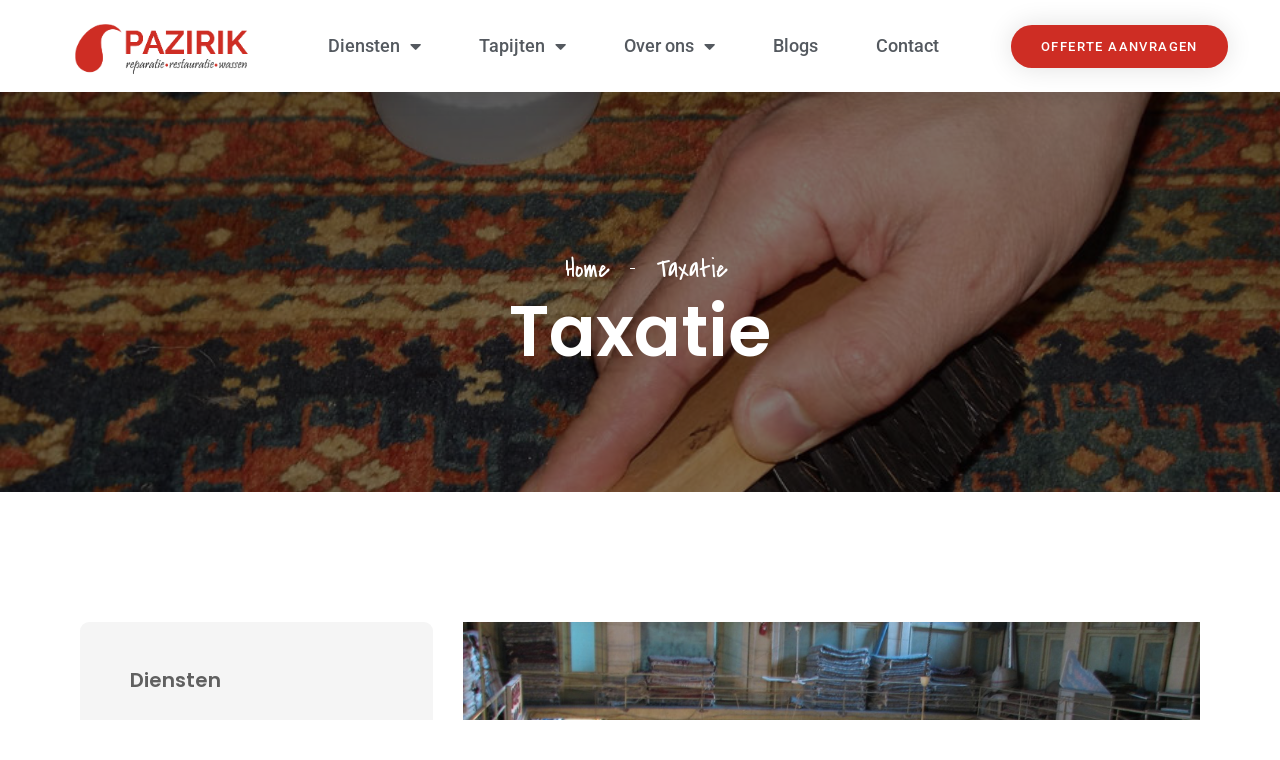

--- FILE ---
content_type: text/html; charset=UTF-8
request_url: https://tapijtreparaties.com/tapijt-taxatie/
body_size: 13508
content:
<!DOCTYPE html>
<html lang="nl-NL">
<head>
	<meta charset="UTF-8">
	<meta name="viewport" content="width=device-width, initial-scale=1.0, viewport-fit=cover" />		<meta name='robots' content='index, follow, max-image-preview:large, max-snippet:-1, max-video-preview:-1' />
	<style>img:is([sizes="auto" i], [sizes^="auto," i]) { contain-intrinsic-size: 3000px 1500px }</style>
	
	<!-- This site is optimized with the Yoast SEO plugin v26.2 - https://yoast.com/wordpress/plugins/seo/ -->
	<title>Taxatie - Pazirik tapijt reparaties</title>
	<link rel="canonical" href="https://tapijtreparaties.com/tapijt-taxatie/" />
	<meta property="og:locale" content="nl_NL" />
	<meta property="og:type" content="article" />
	<meta property="og:title" content="Taxatie - Pazirik tapijt reparaties" />
	<meta property="og:description" content="Diensten Carpet Cleaning Reinigen Reparatie Taxatie Restauratie Wassen Vraag een offerte aan Uw tapijt weer als nieuw Taxatie Gezien onze ruime ervaring en kennis van oosterse tapijten is het mogelijk om een waardebepaling op te vragen van uw tapijt. Wij taxeren uw handgeknoopt tapijt of deze waarde heeft en of deze nog exclusiviteit bevat. Wij [&hellip;]" />
	<meta property="og:url" content="https://tapijtreparaties.com/tapijt-taxatie/" />
	<meta property="og:site_name" content="Pazirik tapijt reparaties" />
	<meta property="article:modified_time" content="2021-03-25T16:10:34+00:00" />
	<meta property="og:image" content="https://tapijtreparaties.com/wp-content/uploads/2021/03/19.jpg" />
	<meta name="twitter:card" content="summary_large_image" />
	<script type="application/ld+json" class="yoast-schema-graph">{"@context":"https://schema.org","@graph":[{"@type":"WebPage","@id":"https://tapijtreparaties.com/tapijt-taxatie/","url":"https://tapijtreparaties.com/tapijt-taxatie/","name":"Taxatie - Pazirik tapijt reparaties","isPartOf":{"@id":"https://tapijtreparaties.com/#website"},"primaryImageOfPage":{"@id":"https://tapijtreparaties.com/tapijt-taxatie/#primaryimage"},"image":{"@id":"https://tapijtreparaties.com/tapijt-taxatie/#primaryimage"},"thumbnailUrl":"https://tapijtreparaties.com/wp-content/uploads/2021/03/19.jpg","datePublished":"2020-02-08T08:20:04+00:00","dateModified":"2021-03-25T16:10:34+00:00","breadcrumb":{"@id":"https://tapijtreparaties.com/tapijt-taxatie/#breadcrumb"},"inLanguage":"nl-NL","potentialAction":[{"@type":"ReadAction","target":["https://tapijtreparaties.com/tapijt-taxatie/"]}]},{"@type":"ImageObject","inLanguage":"nl-NL","@id":"https://tapijtreparaties.com/tapijt-taxatie/#primaryimage","url":"https://tapijtreparaties.com/wp-content/uploads/2021/03/19.jpg","contentUrl":"https://tapijtreparaties.com/wp-content/uploads/2021/03/19.jpg","width":1080,"height":810},{"@type":"BreadcrumbList","@id":"https://tapijtreparaties.com/tapijt-taxatie/#breadcrumb","itemListElement":[{"@type":"ListItem","position":1,"name":"Home","item":"https://tapijtreparaties.com/"},{"@type":"ListItem","position":2,"name":"Taxatie"}]},{"@type":"WebSite","@id":"https://tapijtreparaties.com/#website","url":"https://tapijtreparaties.com/","name":"Pazirik tapijt reparaties","description":"reparatie, restauratie en wassen","publisher":{"@id":"https://tapijtreparaties.com/#organization"},"potentialAction":[{"@type":"SearchAction","target":{"@type":"EntryPoint","urlTemplate":"https://tapijtreparaties.com/?s={search_term_string}"},"query-input":{"@type":"PropertyValueSpecification","valueRequired":true,"valueName":"search_term_string"}}],"inLanguage":"nl-NL"},{"@type":"Organization","@id":"https://tapijtreparaties.com/#organization","name":"Pazirik tapijt reparaties","url":"https://tapijtreparaties.com/","logo":{"@type":"ImageObject","inLanguage":"nl-NL","@id":"https://tapijtreparaties.com/#/schema/logo/image/","url":"https://tapijtreparaties.com/wp-content/uploads/2021/02/Logo-2.png","contentUrl":"https://tapijtreparaties.com/wp-content/uploads/2021/02/Logo-2.png","width":503,"height":197,"caption":"Pazirik tapijt reparaties"},"image":{"@id":"https://tapijtreparaties.com/#/schema/logo/image/"}}]}</script>
	<!-- / Yoast SEO plugin. -->


<link rel='dns-prefetch' href='//fonts.googleapis.com' />
<link rel="alternate" type="application/rss+xml" title="Pazirik tapijt reparaties &raquo; feed" href="https://tapijtreparaties.com/feed/" />
<link rel="alternate" type="application/rss+xml" title="Pazirik tapijt reparaties &raquo; reacties feed" href="https://tapijtreparaties.com/comments/feed/" />
<script type="text/javascript">
/* <![CDATA[ */
window._wpemojiSettings = {"baseUrl":"https:\/\/s.w.org\/images\/core\/emoji\/15.0.3\/72x72\/","ext":".png","svgUrl":"https:\/\/s.w.org\/images\/core\/emoji\/15.0.3\/svg\/","svgExt":".svg","source":{"concatemoji":"https:\/\/tapijtreparaties.com\/wp-includes\/js\/wp-emoji-release.min.js?ver=6.7.4"}};
/*! This file is auto-generated */
!function(i,n){var o,s,e;function c(e){try{var t={supportTests:e,timestamp:(new Date).valueOf()};sessionStorage.setItem(o,JSON.stringify(t))}catch(e){}}function p(e,t,n){e.clearRect(0,0,e.canvas.width,e.canvas.height),e.fillText(t,0,0);var t=new Uint32Array(e.getImageData(0,0,e.canvas.width,e.canvas.height).data),r=(e.clearRect(0,0,e.canvas.width,e.canvas.height),e.fillText(n,0,0),new Uint32Array(e.getImageData(0,0,e.canvas.width,e.canvas.height).data));return t.every(function(e,t){return e===r[t]})}function u(e,t,n){switch(t){case"flag":return n(e,"\ud83c\udff3\ufe0f\u200d\u26a7\ufe0f","\ud83c\udff3\ufe0f\u200b\u26a7\ufe0f")?!1:!n(e,"\ud83c\uddfa\ud83c\uddf3","\ud83c\uddfa\u200b\ud83c\uddf3")&&!n(e,"\ud83c\udff4\udb40\udc67\udb40\udc62\udb40\udc65\udb40\udc6e\udb40\udc67\udb40\udc7f","\ud83c\udff4\u200b\udb40\udc67\u200b\udb40\udc62\u200b\udb40\udc65\u200b\udb40\udc6e\u200b\udb40\udc67\u200b\udb40\udc7f");case"emoji":return!n(e,"\ud83d\udc26\u200d\u2b1b","\ud83d\udc26\u200b\u2b1b")}return!1}function f(e,t,n){var r="undefined"!=typeof WorkerGlobalScope&&self instanceof WorkerGlobalScope?new OffscreenCanvas(300,150):i.createElement("canvas"),a=r.getContext("2d",{willReadFrequently:!0}),o=(a.textBaseline="top",a.font="600 32px Arial",{});return e.forEach(function(e){o[e]=t(a,e,n)}),o}function t(e){var t=i.createElement("script");t.src=e,t.defer=!0,i.head.appendChild(t)}"undefined"!=typeof Promise&&(o="wpEmojiSettingsSupports",s=["flag","emoji"],n.supports={everything:!0,everythingExceptFlag:!0},e=new Promise(function(e){i.addEventListener("DOMContentLoaded",e,{once:!0})}),new Promise(function(t){var n=function(){try{var e=JSON.parse(sessionStorage.getItem(o));if("object"==typeof e&&"number"==typeof e.timestamp&&(new Date).valueOf()<e.timestamp+604800&&"object"==typeof e.supportTests)return e.supportTests}catch(e){}return null}();if(!n){if("undefined"!=typeof Worker&&"undefined"!=typeof OffscreenCanvas&&"undefined"!=typeof URL&&URL.createObjectURL&&"undefined"!=typeof Blob)try{var e="postMessage("+f.toString()+"("+[JSON.stringify(s),u.toString(),p.toString()].join(",")+"));",r=new Blob([e],{type:"text/javascript"}),a=new Worker(URL.createObjectURL(r),{name:"wpTestEmojiSupports"});return void(a.onmessage=function(e){c(n=e.data),a.terminate(),t(n)})}catch(e){}c(n=f(s,u,p))}t(n)}).then(function(e){for(var t in e)n.supports[t]=e[t],n.supports.everything=n.supports.everything&&n.supports[t],"flag"!==t&&(n.supports.everythingExceptFlag=n.supports.everythingExceptFlag&&n.supports[t]);n.supports.everythingExceptFlag=n.supports.everythingExceptFlag&&!n.supports.flag,n.DOMReady=!1,n.readyCallback=function(){n.DOMReady=!0}}).then(function(){return e}).then(function(){var e;n.supports.everything||(n.readyCallback(),(e=n.source||{}).concatemoji?t(e.concatemoji):e.wpemoji&&e.twemoji&&(t(e.twemoji),t(e.wpemoji)))}))}((window,document),window._wpemojiSettings);
/* ]]> */
</script>
<style id='wp-emoji-styles-inline-css' type='text/css'>

	img.wp-smiley, img.emoji {
		display: inline !important;
		border: none !important;
		box-shadow: none !important;
		height: 1em !important;
		width: 1em !important;
		margin: 0 0.07em !important;
		vertical-align: -0.1em !important;
		background: none !important;
		padding: 0 !important;
	}
</style>
<style id='classic-theme-styles-inline-css' type='text/css'>
/*! This file is auto-generated */
.wp-block-button__link{color:#fff;background-color:#32373c;border-radius:9999px;box-shadow:none;text-decoration:none;padding:calc(.667em + 2px) calc(1.333em + 2px);font-size:1.125em}.wp-block-file__button{background:#32373c;color:#fff;text-decoration:none}
</style>
<style id='global-styles-inline-css' type='text/css'>
:root{--wp--preset--aspect-ratio--square: 1;--wp--preset--aspect-ratio--4-3: 4/3;--wp--preset--aspect-ratio--3-4: 3/4;--wp--preset--aspect-ratio--3-2: 3/2;--wp--preset--aspect-ratio--2-3: 2/3;--wp--preset--aspect-ratio--16-9: 16/9;--wp--preset--aspect-ratio--9-16: 9/16;--wp--preset--color--black: #000000;--wp--preset--color--cyan-bluish-gray: #abb8c3;--wp--preset--color--white: #ffffff;--wp--preset--color--pale-pink: #f78da7;--wp--preset--color--vivid-red: #cf2e2e;--wp--preset--color--luminous-vivid-orange: #ff6900;--wp--preset--color--luminous-vivid-amber: #fcb900;--wp--preset--color--light-green-cyan: #7bdcb5;--wp--preset--color--vivid-green-cyan: #00d084;--wp--preset--color--pale-cyan-blue: #8ed1fc;--wp--preset--color--vivid-cyan-blue: #0693e3;--wp--preset--color--vivid-purple: #9b51e0;--wp--preset--color--strong-yellow: #f7bd00;--wp--preset--color--strong-white: #fff;--wp--preset--color--light-black: #242424;--wp--preset--color--very-light-gray: #797979;--wp--preset--color--very-dark-black: #000000;--wp--preset--gradient--vivid-cyan-blue-to-vivid-purple: linear-gradient(135deg,rgba(6,147,227,1) 0%,rgb(155,81,224) 100%);--wp--preset--gradient--light-green-cyan-to-vivid-green-cyan: linear-gradient(135deg,rgb(122,220,180) 0%,rgb(0,208,130) 100%);--wp--preset--gradient--luminous-vivid-amber-to-luminous-vivid-orange: linear-gradient(135deg,rgba(252,185,0,1) 0%,rgba(255,105,0,1) 100%);--wp--preset--gradient--luminous-vivid-orange-to-vivid-red: linear-gradient(135deg,rgba(255,105,0,1) 0%,rgb(207,46,46) 100%);--wp--preset--gradient--very-light-gray-to-cyan-bluish-gray: linear-gradient(135deg,rgb(238,238,238) 0%,rgb(169,184,195) 100%);--wp--preset--gradient--cool-to-warm-spectrum: linear-gradient(135deg,rgb(74,234,220) 0%,rgb(151,120,209) 20%,rgb(207,42,186) 40%,rgb(238,44,130) 60%,rgb(251,105,98) 80%,rgb(254,248,76) 100%);--wp--preset--gradient--blush-light-purple: linear-gradient(135deg,rgb(255,206,236) 0%,rgb(152,150,240) 100%);--wp--preset--gradient--blush-bordeaux: linear-gradient(135deg,rgb(254,205,165) 0%,rgb(254,45,45) 50%,rgb(107,0,62) 100%);--wp--preset--gradient--luminous-dusk: linear-gradient(135deg,rgb(255,203,112) 0%,rgb(199,81,192) 50%,rgb(65,88,208) 100%);--wp--preset--gradient--pale-ocean: linear-gradient(135deg,rgb(255,245,203) 0%,rgb(182,227,212) 50%,rgb(51,167,181) 100%);--wp--preset--gradient--electric-grass: linear-gradient(135deg,rgb(202,248,128) 0%,rgb(113,206,126) 100%);--wp--preset--gradient--midnight: linear-gradient(135deg,rgb(2,3,129) 0%,rgb(40,116,252) 100%);--wp--preset--font-size--small: 10px;--wp--preset--font-size--medium: 20px;--wp--preset--font-size--large: 24px;--wp--preset--font-size--x-large: 42px;--wp--preset--font-size--normal: 15px;--wp--preset--font-size--huge: 36px;--wp--preset--spacing--20: 0.44rem;--wp--preset--spacing--30: 0.67rem;--wp--preset--spacing--40: 1rem;--wp--preset--spacing--50: 1.5rem;--wp--preset--spacing--60: 2.25rem;--wp--preset--spacing--70: 3.38rem;--wp--preset--spacing--80: 5.06rem;--wp--preset--shadow--natural: 6px 6px 9px rgba(0, 0, 0, 0.2);--wp--preset--shadow--deep: 12px 12px 50px rgba(0, 0, 0, 0.4);--wp--preset--shadow--sharp: 6px 6px 0px rgba(0, 0, 0, 0.2);--wp--preset--shadow--outlined: 6px 6px 0px -3px rgba(255, 255, 255, 1), 6px 6px rgba(0, 0, 0, 1);--wp--preset--shadow--crisp: 6px 6px 0px rgba(0, 0, 0, 1);}:where(.is-layout-flex){gap: 0.5em;}:where(.is-layout-grid){gap: 0.5em;}body .is-layout-flex{display: flex;}.is-layout-flex{flex-wrap: wrap;align-items: center;}.is-layout-flex > :is(*, div){margin: 0;}body .is-layout-grid{display: grid;}.is-layout-grid > :is(*, div){margin: 0;}:where(.wp-block-columns.is-layout-flex){gap: 2em;}:where(.wp-block-columns.is-layout-grid){gap: 2em;}:where(.wp-block-post-template.is-layout-flex){gap: 1.25em;}:where(.wp-block-post-template.is-layout-grid){gap: 1.25em;}.has-black-color{color: var(--wp--preset--color--black) !important;}.has-cyan-bluish-gray-color{color: var(--wp--preset--color--cyan-bluish-gray) !important;}.has-white-color{color: var(--wp--preset--color--white) !important;}.has-pale-pink-color{color: var(--wp--preset--color--pale-pink) !important;}.has-vivid-red-color{color: var(--wp--preset--color--vivid-red) !important;}.has-luminous-vivid-orange-color{color: var(--wp--preset--color--luminous-vivid-orange) !important;}.has-luminous-vivid-amber-color{color: var(--wp--preset--color--luminous-vivid-amber) !important;}.has-light-green-cyan-color{color: var(--wp--preset--color--light-green-cyan) !important;}.has-vivid-green-cyan-color{color: var(--wp--preset--color--vivid-green-cyan) !important;}.has-pale-cyan-blue-color{color: var(--wp--preset--color--pale-cyan-blue) !important;}.has-vivid-cyan-blue-color{color: var(--wp--preset--color--vivid-cyan-blue) !important;}.has-vivid-purple-color{color: var(--wp--preset--color--vivid-purple) !important;}.has-black-background-color{background-color: var(--wp--preset--color--black) !important;}.has-cyan-bluish-gray-background-color{background-color: var(--wp--preset--color--cyan-bluish-gray) !important;}.has-white-background-color{background-color: var(--wp--preset--color--white) !important;}.has-pale-pink-background-color{background-color: var(--wp--preset--color--pale-pink) !important;}.has-vivid-red-background-color{background-color: var(--wp--preset--color--vivid-red) !important;}.has-luminous-vivid-orange-background-color{background-color: var(--wp--preset--color--luminous-vivid-orange) !important;}.has-luminous-vivid-amber-background-color{background-color: var(--wp--preset--color--luminous-vivid-amber) !important;}.has-light-green-cyan-background-color{background-color: var(--wp--preset--color--light-green-cyan) !important;}.has-vivid-green-cyan-background-color{background-color: var(--wp--preset--color--vivid-green-cyan) !important;}.has-pale-cyan-blue-background-color{background-color: var(--wp--preset--color--pale-cyan-blue) !important;}.has-vivid-cyan-blue-background-color{background-color: var(--wp--preset--color--vivid-cyan-blue) !important;}.has-vivid-purple-background-color{background-color: var(--wp--preset--color--vivid-purple) !important;}.has-black-border-color{border-color: var(--wp--preset--color--black) !important;}.has-cyan-bluish-gray-border-color{border-color: var(--wp--preset--color--cyan-bluish-gray) !important;}.has-white-border-color{border-color: var(--wp--preset--color--white) !important;}.has-pale-pink-border-color{border-color: var(--wp--preset--color--pale-pink) !important;}.has-vivid-red-border-color{border-color: var(--wp--preset--color--vivid-red) !important;}.has-luminous-vivid-orange-border-color{border-color: var(--wp--preset--color--luminous-vivid-orange) !important;}.has-luminous-vivid-amber-border-color{border-color: var(--wp--preset--color--luminous-vivid-amber) !important;}.has-light-green-cyan-border-color{border-color: var(--wp--preset--color--light-green-cyan) !important;}.has-vivid-green-cyan-border-color{border-color: var(--wp--preset--color--vivid-green-cyan) !important;}.has-pale-cyan-blue-border-color{border-color: var(--wp--preset--color--pale-cyan-blue) !important;}.has-vivid-cyan-blue-border-color{border-color: var(--wp--preset--color--vivid-cyan-blue) !important;}.has-vivid-purple-border-color{border-color: var(--wp--preset--color--vivid-purple) !important;}.has-vivid-cyan-blue-to-vivid-purple-gradient-background{background: var(--wp--preset--gradient--vivid-cyan-blue-to-vivid-purple) !important;}.has-light-green-cyan-to-vivid-green-cyan-gradient-background{background: var(--wp--preset--gradient--light-green-cyan-to-vivid-green-cyan) !important;}.has-luminous-vivid-amber-to-luminous-vivid-orange-gradient-background{background: var(--wp--preset--gradient--luminous-vivid-amber-to-luminous-vivid-orange) !important;}.has-luminous-vivid-orange-to-vivid-red-gradient-background{background: var(--wp--preset--gradient--luminous-vivid-orange-to-vivid-red) !important;}.has-very-light-gray-to-cyan-bluish-gray-gradient-background{background: var(--wp--preset--gradient--very-light-gray-to-cyan-bluish-gray) !important;}.has-cool-to-warm-spectrum-gradient-background{background: var(--wp--preset--gradient--cool-to-warm-spectrum) !important;}.has-blush-light-purple-gradient-background{background: var(--wp--preset--gradient--blush-light-purple) !important;}.has-blush-bordeaux-gradient-background{background: var(--wp--preset--gradient--blush-bordeaux) !important;}.has-luminous-dusk-gradient-background{background: var(--wp--preset--gradient--luminous-dusk) !important;}.has-pale-ocean-gradient-background{background: var(--wp--preset--gradient--pale-ocean) !important;}.has-electric-grass-gradient-background{background: var(--wp--preset--gradient--electric-grass) !important;}.has-midnight-gradient-background{background: var(--wp--preset--gradient--midnight) !important;}.has-small-font-size{font-size: var(--wp--preset--font-size--small) !important;}.has-medium-font-size{font-size: var(--wp--preset--font-size--medium) !important;}.has-large-font-size{font-size: var(--wp--preset--font-size--large) !important;}.has-x-large-font-size{font-size: var(--wp--preset--font-size--x-large) !important;}
:where(.wp-block-post-template.is-layout-flex){gap: 1.25em;}:where(.wp-block-post-template.is-layout-grid){gap: 1.25em;}
:where(.wp-block-columns.is-layout-flex){gap: 2em;}:where(.wp-block-columns.is-layout-grid){gap: 2em;}
:root :where(.wp-block-pullquote){font-size: 1.5em;line-height: 1.6;}
</style>
<link rel='stylesheet' id='contact-form-7-css' href='https://tapijtreparaties.com/wp-content/plugins/contact-form-7/includes/css/styles.css?ver=6.1.2' type='text/css' media='all' />
<link rel='stylesheet' id='fouens-minified-style-css' href='https://tapijtreparaties.com/wp-content/themes/fouens/style.min.css?ver=6.7.4' type='text/css' media='all' />
<link rel='stylesheet' id='fouens-google-fonts-css' href='https://fonts.googleapis.com/css?family=Poppins%3A300%2C300i%2C400%2C400i%2C500%2C600%2C700%2C800%2C900%7CCovered+By+Your+Grace%7CKaushan+Script&#038;subset=latin%2Clatin-ext&#038;ver=6.7.4' type='text/css' media='all' />
<link rel='stylesheet' id='fouens-imp-css' href='https://tapijtreparaties.com/wp-content/themes/fouens/assets/css/imp.css?ver=6.7.4' type='text/css' media='all' />
<link rel='stylesheet' id='fouens-bootstrap-css' href='https://tapijtreparaties.com/wp-content/themes/fouens/assets/css/bootstrap.css?ver=6.7.4' type='text/css' media='all' />
<link rel='stylesheet' id='fouens-font-awesome-css' href='https://tapijtreparaties.com/wp-content/themes/fouens/assets/css/font-awesome.min.css?ver=6.7.4' type='text/css' media='all' />
<link rel='stylesheet' id='fouens-hover-css' href='https://tapijtreparaties.com/wp-content/themes/fouens/assets/css/hover.css?ver=6.7.4' type='text/css' media='all' />
<link rel='stylesheet' id='fouens-jquery-bxslider-css' href='https://tapijtreparaties.com/wp-content/themes/fouens/assets/css/jquery.bxslider.css?ver=6.7.4' type='text/css' media='all' />
<link rel='stylesheet' id='fouens-owl-css' href='https://tapijtreparaties.com/wp-content/themes/fouens/assets/css/owl.css?ver=6.7.4' type='text/css' media='all' />
<link rel='stylesheet' id='fouens-owl-theme-default-css' href='https://tapijtreparaties.com/wp-content/themes/fouens/assets/css/owl.theme.default.css?ver=6.7.4' type='text/css' media='all' />
<link rel='stylesheet' id='fouens-animate-css' href='https://tapijtreparaties.com/wp-content/themes/fouens/assets/css/animate.css?ver=6.7.4' type='text/css' media='all' />
<link rel='stylesheet' id='fouens-custom-animate-css' href='https://tapijtreparaties.com/wp-content/themes/fouens/assets/css/custom-animate.css?ver=6.7.4' type='text/css' media='all' />
<link rel='stylesheet' id='fouens-bootstrap-touchspin-css' href='https://tapijtreparaties.com/wp-content/themes/fouens/assets/css/jquery.bootstrap-touchspin.css?ver=6.7.4' type='text/css' media='all' />
<link rel='stylesheet' id='fouens-bootstrap-select-min-css' href='https://tapijtreparaties.com/wp-content/themes/fouens/assets/css/bootstrap-select.min.css?ver=6.7.4' type='text/css' media='all' />
<link rel='stylesheet' id='fouens-imagehover-css' href='https://tapijtreparaties.com/wp-content/themes/fouens/assets/css/imagehover.css?ver=6.7.4' type='text/css' media='all' />
<link rel='stylesheet' id='fouens-icomoon-css' href='https://tapijtreparaties.com/wp-content/themes/fouens/assets/css/icomoon.css?ver=6.7.4' type='text/css' media='all' />
<link rel='stylesheet' id='fouens-jquery-fancybox-css' href='https://tapijtreparaties.com/wp-content/themes/fouens/assets/css/jquery.fancybox.min.css?ver=6.7.4' type='text/css' media='all' />
<link rel='stylesheet' id='fouens-jquery-mcustomscrollbar-css' href='https://tapijtreparaties.com/wp-content/themes/fouens/assets/css/jquery.mCustomScrollbar.min.css?ver=6.7.4' type='text/css' media='all' />
<link rel='stylesheet' id='fouens-slick-css' href='https://tapijtreparaties.com/wp-content/themes/fouens/assets/css/slick.css?ver=6.7.4' type='text/css' media='all' />
<link rel='stylesheet' id='fouens-flaticon-css' href='https://tapijtreparaties.com/wp-content/themes/fouens/assets/css/flaticon.css?ver=6.7.4' type='text/css' media='all' />
<link rel='stylesheet' id='fouens-nouislider-css' href='https://tapijtreparaties.com/wp-content/themes/fouens/assets/css/nouislider.css?ver=6.7.4' type='text/css' media='all' />
<link rel='stylesheet' id='fouens-nouislider-pips-css' href='https://tapijtreparaties.com/wp-content/themes/fouens/assets/css/nouislider.pips.css?ver=6.7.4' type='text/css' media='all' />
<link rel='stylesheet' id='fouens-flexslider-css' href='https://tapijtreparaties.com/wp-content/themes/fouens/assets/css/flexslider.css?ver=6.7.4' type='text/css' media='all' />
<link rel='stylesheet' id='fouens-timepicker-css' href='https://tapijtreparaties.com/wp-content/themes/fouens/assets/css/timePicker.css?ver=6.7.4' type='text/css' media='all' />
<link rel='stylesheet' id='fouens-jquery-ui-css' href='https://tapijtreparaties.com/wp-content/themes/fouens/assets/css/jquery-ui.css?ver=6.7.4' type='text/css' media='all' />
<link rel='stylesheet' id='fouens-bootstrap-select-css' href='https://tapijtreparaties.com/wp-content/themes/fouens/assets/css/bootstrap-select.css?ver=6.7.4' type='text/css' media='all' />
<link rel='stylesheet' id='fouens-language-switcher-css' href='https://tapijtreparaties.com/wp-content/themes/fouens/assets/css/polyglot-language-switcher.css?ver=6.7.4' type='text/css' media='all' />
<link rel='stylesheet' id='fouens-fouens-main-style-css' href='https://tapijtreparaties.com/wp-content/themes/fouens/assets/css/style.css?ver=6.7.4' type='text/css' media='all' />
<link rel='stylesheet' id='fouens-fouens-custom-css' href='https://tapijtreparaties.com/wp-content/themes/fouens/assets/css/custom.css?ver=6.7.4' type='text/css' media='all' />
<link rel='stylesheet' id='fouens-fouens-tut-css' href='https://tapijtreparaties.com/wp-content/themes/fouens/assets/css/tut.css?ver=6.7.4' type='text/css' media='all' />
<link rel='stylesheet' id='fouens-fouens-gutenberg-css' href='https://tapijtreparaties.com/wp-content/themes/fouens/assets/css/gutenberg.css?ver=6.7.4' type='text/css' media='all' />
<link rel='stylesheet' id='fouens-fouens-responsive-css' href='https://tapijtreparaties.com/wp-content/themes/fouens/assets/css/responsive.css?ver=6.7.4' type='text/css' media='all' />
<link rel='stylesheet' id='elementor-frontend-css' href='https://tapijtreparaties.com/wp-content/plugins/elementor/assets/css/frontend.min.css?ver=3.32.5' type='text/css' media='all' />
<link rel='stylesheet' id='widget-image-css' href='https://tapijtreparaties.com/wp-content/plugins/elementor/assets/css/widget-image.min.css?ver=3.32.5' type='text/css' media='all' />
<link rel='stylesheet' id='widget-nav-menu-css' href='https://tapijtreparaties.com/wp-content/plugins/elementor-pro/assets/css/widget-nav-menu.min.css?ver=3.30.1' type='text/css' media='all' />
<link rel='stylesheet' id='e-sticky-css' href='https://tapijtreparaties.com/wp-content/plugins/elementor-pro/assets/css/modules/sticky.min.css?ver=3.30.1' type='text/css' media='all' />
<link rel='stylesheet' id='widget-heading-css' href='https://tapijtreparaties.com/wp-content/plugins/elementor/assets/css/widget-heading.min.css?ver=3.32.5' type='text/css' media='all' />
<link rel='stylesheet' id='widget-icon-list-css' href='https://tapijtreparaties.com/wp-content/plugins/elementor/assets/css/widget-icon-list.min.css?ver=3.32.5' type='text/css' media='all' />
<link rel='stylesheet' id='e-animation-fadeInRight-css' href='https://tapijtreparaties.com/wp-content/plugins/elementor/assets/lib/animations/styles/fadeInRight.min.css?ver=3.32.5' type='text/css' media='all' />
<link rel='stylesheet' id='elementor-icons-css' href='https://tapijtreparaties.com/wp-content/plugins/elementor/assets/lib/eicons/css/elementor-icons.min.css?ver=5.44.0' type='text/css' media='all' />
<link rel='stylesheet' id='elementor-post-6-css' href='https://tapijtreparaties.com/wp-content/uploads/elementor/css/post-6.css?ver=1766760328' type='text/css' media='all' />
<link rel='stylesheet' id='elementor-post-1024-css' href='https://tapijtreparaties.com/wp-content/uploads/elementor/css/post-1024.css?ver=1766760328' type='text/css' media='all' />
<link rel='stylesheet' id='elementor-post-1045-css' href='https://tapijtreparaties.com/wp-content/uploads/elementor/css/post-1045.css?ver=1766760328' type='text/css' media='all' />
<link rel='stylesheet' id='elementor-gf-local-roboto-css' href='https://tapijtreparaties.com/wp-content/uploads/elementor/google-fonts/css/roboto.css?ver=1754330571' type='text/css' media='all' />
<link rel='stylesheet' id='elementor-gf-local-robotoslab-css' href='https://tapijtreparaties.com/wp-content/uploads/elementor/google-fonts/css/robotoslab.css?ver=1754330575' type='text/css' media='all' />
<link rel='stylesheet' id='elementor-icons-shared-0-css' href='https://tapijtreparaties.com/wp-content/plugins/elementor/assets/lib/font-awesome/css/fontawesome.min.css?ver=5.15.3' type='text/css' media='all' />
<link rel='stylesheet' id='elementor-icons-fa-solid-css' href='https://tapijtreparaties.com/wp-content/plugins/elementor/assets/lib/font-awesome/css/solid.min.css?ver=5.15.3' type='text/css' media='all' />
<script type="text/javascript" id="jquery-core-js-extra">
/* <![CDATA[ */
var fouens_data = {"ajaxurl":"https:\/\/tapijtreparaties.com\/wp-admin\/admin-ajax.php","nonce":"58682bc302"};
/* ]]> */
</script>
<script type="text/javascript" src="https://tapijtreparaties.com/wp-includes/js/jquery/jquery.min.js?ver=3.7.1" id="jquery-core-js"></script>
<script type="text/javascript" src="https://tapijtreparaties.com/wp-includes/js/jquery/jquery-migrate.min.js?ver=3.4.1" id="jquery-migrate-js"></script>
<link rel="https://api.w.org/" href="https://tapijtreparaties.com/wp-json/" /><link rel="alternate" title="JSON" type="application/json" href="https://tapijtreparaties.com/wp-json/wp/v2/pages/284" /><link rel="EditURI" type="application/rsd+xml" title="RSD" href="https://tapijtreparaties.com/xmlrpc.php?rsd" />
<meta name="generator" content="WordPress 6.7.4" />
<link rel='shortlink' href='https://tapijtreparaties.com/?p=284' />
<link rel="alternate" title="oEmbed (JSON)" type="application/json+oembed" href="https://tapijtreparaties.com/wp-json/oembed/1.0/embed?url=https%3A%2F%2Ftapijtreparaties.com%2Ftapijt-taxatie%2F" />
<link rel="alternate" title="oEmbed (XML)" type="text/xml+oembed" href="https://tapijtreparaties.com/wp-json/oembed/1.0/embed?url=https%3A%2F%2Ftapijtreparaties.com%2Ftapijt-taxatie%2F&#038;format=xml" />
<meta name="generator" content="Elementor 3.32.5; features: additional_custom_breakpoints; settings: css_print_method-external, google_font-enabled, font_display-auto">
<style type="text/css">.recentcomments a{display:inline !important;padding:0 !important;margin:0 !important;}</style>			<style>
				.e-con.e-parent:nth-of-type(n+4):not(.e-lazyloaded):not(.e-no-lazyload),
				.e-con.e-parent:nth-of-type(n+4):not(.e-lazyloaded):not(.e-no-lazyload) * {
					background-image: none !important;
				}
				@media screen and (max-height: 1024px) {
					.e-con.e-parent:nth-of-type(n+3):not(.e-lazyloaded):not(.e-no-lazyload),
					.e-con.e-parent:nth-of-type(n+3):not(.e-lazyloaded):not(.e-no-lazyload) * {
						background-image: none !important;
					}
				}
				@media screen and (max-height: 640px) {
					.e-con.e-parent:nth-of-type(n+2):not(.e-lazyloaded):not(.e-no-lazyload),
					.e-con.e-parent:nth-of-type(n+2):not(.e-lazyloaded):not(.e-no-lazyload) * {
						background-image: none !important;
					}
				}
			</style>
			<style type="text/css" id="custom-background-css">
body.custom-background { background-color: #ffffff; }
</style>
	<link rel="icon" href="https://tapijtreparaties.com/wp-content/uploads/2021/02/favicon-60x60.png" sizes="32x32" />
<link rel="icon" href="https://tapijtreparaties.com/wp-content/uploads/2021/02/favicon.png" sizes="192x192" />
<link rel="apple-touch-icon" href="https://tapijtreparaties.com/wp-content/uploads/2021/02/favicon.png" />
<meta name="msapplication-TileImage" content="https://tapijtreparaties.com/wp-content/uploads/2021/02/favicon.png" />
</head>
<body class="page-template page-template-tpl-default-elementor page-template-tpl-default-elementor-php page page-id-284 custom-background wp-custom-logo menu-layer elementor-default elementor-kit-6 elementor-page elementor-page-284">
		<div data-elementor-type="header" data-elementor-id="1024" class="elementor elementor-1024 elementor-location-header" data-elementor-post-type="elementor_library">
					<header class="elementor-section elementor-top-section elementor-element elementor-element-2e5b6215 elementor-section-content-middle elementor-section-full_width elementor-section-height-default elementor-section-height-default" data-id="2e5b6215" data-element_type="section" data-settings="{&quot;background_background&quot;:&quot;classic&quot;,&quot;sticky&quot;:&quot;top&quot;,&quot;sticky_on&quot;:[&quot;desktop&quot;,&quot;tablet&quot;,&quot;mobile&quot;],&quot;sticky_offset&quot;:0,&quot;sticky_effects_offset&quot;:0,&quot;sticky_anchor_link_offset&quot;:0}">
						<div class="elementor-container elementor-column-gap-no">
					<div class="elementor-column elementor-col-25 elementor-top-column elementor-element elementor-element-7718250" data-id="7718250" data-element_type="column">
			<div class="elementor-widget-wrap elementor-element-populated">
						<div class="elementor-element elementor-element-63beeb71 elementor-widget elementor-widget-theme-site-logo elementor-widget-image" data-id="63beeb71" data-element_type="widget" data-widget_type="theme-site-logo.default">
				<div class="elementor-widget-container">
											<a href="https://tapijtreparaties.com">
			<img width="503" height="197" src="https://tapijtreparaties.com/wp-content/uploads/2021/02/Logo-2.png" class="attachment-full size-full wp-image-476" alt="" srcset="https://tapijtreparaties.com/wp-content/uploads/2021/02/Logo-2.png 503w, https://tapijtreparaties.com/wp-content/uploads/2021/02/Logo-2-300x117.png 300w" sizes="(max-width: 503px) 100vw, 503px" />				</a>
											</div>
				</div>
					</div>
		</div>
				<div class="elementor-column elementor-col-50 elementor-top-column elementor-element elementor-element-6bb12837" data-id="6bb12837" data-element_type="column">
			<div class="elementor-widget-wrap elementor-element-populated">
						<div class="elementor-element elementor-element-4d4a4c53 elementor-nav-menu__align-center elementor-nav-menu--stretch elementor-nav-menu__text-align-center elementor-nav-menu--dropdown-tablet elementor-nav-menu--toggle elementor-nav-menu--burger elementor-widget elementor-widget-nav-menu" data-id="4d4a4c53" data-element_type="widget" data-settings="{&quot;full_width&quot;:&quot;stretch&quot;,&quot;layout&quot;:&quot;horizontal&quot;,&quot;submenu_icon&quot;:{&quot;value&quot;:&quot;&lt;i class=\&quot;fas fa-caret-down\&quot;&gt;&lt;\/i&gt;&quot;,&quot;library&quot;:&quot;fa-solid&quot;},&quot;toggle&quot;:&quot;burger&quot;}" data-widget_type="nav-menu.default">
				<div class="elementor-widget-container">
								<nav aria-label="Menu" class="elementor-nav-menu--main elementor-nav-menu__container elementor-nav-menu--layout-horizontal e--pointer-underline e--animation-grow">
				<ul id="menu-1-4d4a4c53" class="elementor-nav-menu"><li class="menu-item menu-item-type-post_type menu-item-object-page current-menu-ancestor current-menu-parent current_page_parent current_page_ancestor menu-item-has-children menu-item-695"><a href="https://tapijtreparaties.com/tapijt-reparatie/" class="elementor-item">Diensten</a>
<ul class="sub-menu elementor-nav-menu--dropdown">
	<li class="menu-item menu-item-type-post_type menu-item-object-page menu-item-299"><a href="https://tapijtreparaties.com/tapijt-reparatie/" class="elementor-sub-item">Reparatie</a></li>
	<li class="menu-item menu-item-type-post_type menu-item-object-page menu-item-297"><a href="https://tapijtreparaties.com/tapijt-restauratie/" class="elementor-sub-item">Restauratie</a></li>
	<li class="menu-item menu-item-type-post_type menu-item-object-page current-menu-item page_item page-item-284 current_page_item menu-item-298"><a href="https://tapijtreparaties.com/tapijt-taxatie/" aria-current="page" class="elementor-sub-item elementor-item-active">Taxatie</a></li>
	<li class="menu-item menu-item-type-post_type menu-item-object-page menu-item-300"><a href="https://tapijtreparaties.com/tapijt-reinigen/" class="elementor-sub-item">Reinigen</a></li>
	<li class="menu-item menu-item-type-post_type menu-item-object-page menu-item-296"><a href="https://tapijtreparaties.com/tapijt-wassen/" class="elementor-sub-item">Wassen</a></li>
</ul>
</li>
<li class="menu-item menu-item-type-post_type menu-item-object-page menu-item-has-children menu-item-845"><a href="https://tapijtreparaties.com/berber-tapijten/" class="elementor-item">Tapijten</a>
<ul class="sub-menu elementor-nav-menu--dropdown">
	<li class="menu-item menu-item-type-post_type menu-item-object-page menu-item-769"><a href="https://tapijtreparaties.com/inkopen/" class="elementor-sub-item">Inkopen</a></li>
	<li class="menu-item menu-item-type-post_type menu-item-object-page menu-item-767"><a href="https://tapijtreparaties.com/berber-tapijten/" class="elementor-sub-item">Berber tapijten</a></li>
	<li class="menu-item menu-item-type-post_type menu-item-object-page menu-item-768"><a href="https://tapijtreparaties.com/vintage-tapijten/" class="elementor-sub-item">Vintage tapijten</a></li>
</ul>
</li>
<li class="menu-item menu-item-type-post_type menu-item-object-page menu-item-has-children menu-item-162"><a href="https://tapijtreparaties.com/over-ons/" class="elementor-item">Over ons</a>
<ul class="sub-menu elementor-nav-menu--dropdown">
	<li class="menu-item menu-item-type-post_type menu-item-object-page menu-item-461"><a href="https://tapijtreparaties.com/over-ons/" class="elementor-sub-item">Over ons</a></li>
	<li class="menu-item menu-item-type-post_type menu-item-object-page menu-item-218"><a href="https://tapijtreparaties.com/ons-werk/" class="elementor-sub-item">Ons werk</a></li>
</ul>
</li>
<li class="menu-item menu-item-type-post_type menu-item-object-page menu-item-535"><a href="https://tapijtreparaties.com/blogs/" class="elementor-item">Blogs</a></li>
<li class="menu-item menu-item-type-post_type menu-item-object-page menu-item-249"><a href="https://tapijtreparaties.com/contact/" class="elementor-item">Contact</a></li>
</ul>			</nav>
					<div class="elementor-menu-toggle" role="button" tabindex="0" aria-label="Menu toggle" aria-expanded="false">
			<i aria-hidden="true" role="presentation" class="elementor-menu-toggle__icon--open eicon-menu-bar"></i><i aria-hidden="true" role="presentation" class="elementor-menu-toggle__icon--close eicon-close"></i>		</div>
					<nav class="elementor-nav-menu--dropdown elementor-nav-menu__container" aria-hidden="true">
				<ul id="menu-2-4d4a4c53" class="elementor-nav-menu"><li class="menu-item menu-item-type-post_type menu-item-object-page current-menu-ancestor current-menu-parent current_page_parent current_page_ancestor menu-item-has-children menu-item-695"><a href="https://tapijtreparaties.com/tapijt-reparatie/" class="elementor-item" tabindex="-1">Diensten</a>
<ul class="sub-menu elementor-nav-menu--dropdown">
	<li class="menu-item menu-item-type-post_type menu-item-object-page menu-item-299"><a href="https://tapijtreparaties.com/tapijt-reparatie/" class="elementor-sub-item" tabindex="-1">Reparatie</a></li>
	<li class="menu-item menu-item-type-post_type menu-item-object-page menu-item-297"><a href="https://tapijtreparaties.com/tapijt-restauratie/" class="elementor-sub-item" tabindex="-1">Restauratie</a></li>
	<li class="menu-item menu-item-type-post_type menu-item-object-page current-menu-item page_item page-item-284 current_page_item menu-item-298"><a href="https://tapijtreparaties.com/tapijt-taxatie/" aria-current="page" class="elementor-sub-item elementor-item-active" tabindex="-1">Taxatie</a></li>
	<li class="menu-item menu-item-type-post_type menu-item-object-page menu-item-300"><a href="https://tapijtreparaties.com/tapijt-reinigen/" class="elementor-sub-item" tabindex="-1">Reinigen</a></li>
	<li class="menu-item menu-item-type-post_type menu-item-object-page menu-item-296"><a href="https://tapijtreparaties.com/tapijt-wassen/" class="elementor-sub-item" tabindex="-1">Wassen</a></li>
</ul>
</li>
<li class="menu-item menu-item-type-post_type menu-item-object-page menu-item-has-children menu-item-845"><a href="https://tapijtreparaties.com/berber-tapijten/" class="elementor-item" tabindex="-1">Tapijten</a>
<ul class="sub-menu elementor-nav-menu--dropdown">
	<li class="menu-item menu-item-type-post_type menu-item-object-page menu-item-769"><a href="https://tapijtreparaties.com/inkopen/" class="elementor-sub-item" tabindex="-1">Inkopen</a></li>
	<li class="menu-item menu-item-type-post_type menu-item-object-page menu-item-767"><a href="https://tapijtreparaties.com/berber-tapijten/" class="elementor-sub-item" tabindex="-1">Berber tapijten</a></li>
	<li class="menu-item menu-item-type-post_type menu-item-object-page menu-item-768"><a href="https://tapijtreparaties.com/vintage-tapijten/" class="elementor-sub-item" tabindex="-1">Vintage tapijten</a></li>
</ul>
</li>
<li class="menu-item menu-item-type-post_type menu-item-object-page menu-item-has-children menu-item-162"><a href="https://tapijtreparaties.com/over-ons/" class="elementor-item" tabindex="-1">Over ons</a>
<ul class="sub-menu elementor-nav-menu--dropdown">
	<li class="menu-item menu-item-type-post_type menu-item-object-page menu-item-461"><a href="https://tapijtreparaties.com/over-ons/" class="elementor-sub-item" tabindex="-1">Over ons</a></li>
	<li class="menu-item menu-item-type-post_type menu-item-object-page menu-item-218"><a href="https://tapijtreparaties.com/ons-werk/" class="elementor-sub-item" tabindex="-1">Ons werk</a></li>
</ul>
</li>
<li class="menu-item menu-item-type-post_type menu-item-object-page menu-item-535"><a href="https://tapijtreparaties.com/blogs/" class="elementor-item" tabindex="-1">Blogs</a></li>
<li class="menu-item menu-item-type-post_type menu-item-object-page menu-item-249"><a href="https://tapijtreparaties.com/contact/" class="elementor-item" tabindex="-1">Contact</a></li>
</ul>			</nav>
						</div>
				</div>
					</div>
		</div>
				<div class="elementor-column elementor-col-25 elementor-top-column elementor-element elementor-element-72663e6d" data-id="72663e6d" data-element_type="column">
			<div class="elementor-widget-wrap elementor-element-populated">
						<div class="elementor-element elementor-element-6827c6df elementor-align-left elementor-tablet-align-right elementor-hidden-phone elementor-widget elementor-widget-button" data-id="6827c6df" data-element_type="widget" data-widget_type="button.default">
				<div class="elementor-widget-container">
									<div class="elementor-button-wrapper">
					<a class="elementor-button elementor-button-link elementor-size-md" href="https://tapijtreparaties.com/offerte/">
						<span class="elementor-button-content-wrapper">
									<span class="elementor-button-text">Offerte aanvragen</span>
					</span>
					</a>
				</div>
								</div>
				</div>
					</div>
		</div>
					</div>
		</header>
				</div>
		
	<!--Start breadcrumb area-->     
    <section class="breadcrumb-area" style="background-image:url('https://tapijtreparaties.com/wp-content/uploads/2021/02/reiniging_tapijt.jpg');">
        <div class="container">
            <div class="row">
                <div class="col-xl-12">
                    <div class="inner-content text-center clearfix">
                        <div class="breadcrumb-menu">
                            <ul class="clearfix">
                                <li class="breadcrumb-item"><a href="https://tapijtreparaties.com/">Home &nbsp;</a></li><li class="breadcrumb-item">Taxatie</li>                            </ul>    
                        </div>
                        <div class="title">
                           <h1>Taxatie</h1>
                        </div>
                    </div>
                </div>
            </div>
        </div>
    </section>
    <!--End breadcrumb area-->
    

			<div data-elementor-type="wp-page" data-elementor-id="284" class="elementor elementor-284" data-elementor-post-type="page">
						<section class="elementor-section elementor-top-section elementor-element elementor-element-eff5082 elementor-section-boxed elementor-section-height-default elementor-section-height-default" data-id="eff5082" data-element_type="section">
						<div class="elementor-container elementor-column-gap-default">
					<div class="elementor-column elementor-col-100 elementor-top-column elementor-element elementor-element-60ea013" data-id="60ea013" data-element_type="column">
			<div class="elementor-widget-wrap elementor-element-populated">
						<div class="elementor-element elementor-element-d8e68af elementor-widget elementor-widget-fouens_service_single" data-id="d8e68af" data-element_type="widget" data-widget_type="fouens_service_single.default">
				<div class="elementor-widget-container">
					        
        <!--Start Single Service Area-->
        <section class="single-service-area">
            <div class="container">
                <div class="row">
                    <div class="col-xl-4 col-lg-5 col-md-12 col-sm-12">
                        <div class="single-service-sidebar">
                            								<div id="nav_menu-2" class="widget service-widget widget_nav_menu"><div class="service-sidebar-title"><h3>Diensten</h3></div><div class="menu-services-page-menu-container"><ul id="menu-services-page-menu" class="menu"><li id="menu-item-277" class="menu-item menu-item-type-post_type menu-item-object-page menu-item-277"><a href="https://tapijtreparaties.com/tapijt-reinigen/">Reinigen</a></li>
<li id="menu-item-282" class="menu-item menu-item-type-post_type menu-item-object-page menu-item-282"><a href="https://tapijtreparaties.com/tapijt-reparatie/">Reparatie</a></li>
<li id="menu-item-286" class="menu-item menu-item-type-post_type menu-item-object-page current-menu-item page_item page-item-284 current_page_item menu-item-286"><a href="https://tapijtreparaties.com/tapijt-taxatie/" aria-current="page">Taxatie</a></li>
<li id="menu-item-292" class="menu-item menu-item-type-post_type menu-item-object-page menu-item-292"><a href="https://tapijtreparaties.com/tapijt-restauratie/">Restauratie</a></li>
<li id="menu-item-295" class="menu-item menu-item-type-post_type menu-item-object-page menu-item-295"><a href="https://tapijtreparaties.com/tapijt-wassen/">Wassen</a></li>
</ul></div></div><div id="fouens_banner_info-1" class="widget service-widget widget_fouens_banner_info">      		
            <!--Start Single sidebar-->
            <div class="sidebar-box-online text-center" style="background-image:url(https://tapijtreparaties.com/wp-content/uploads/2021/02/reiniging_tapijt.jpg);">
                <h3>Vraag een offerte aan</h3>
                <div class="title">Uw tapijt<br> weer als<br> nieuw</div>
            </div>
            <!--End Single sidebar-->
            
		</div>                                                    </div>    
                    </div>
                    
                    <div class="col-xl-8 col-lg-7 col-md-12 col-sm-12">
                        <div class="single-service-top">
                            <div class="top-image-holder">
                                <img decoding="async" src="https://tapijtreparaties.com/wp-content/uploads/2021/03/19.jpg" alt="Awesome Image">
                            </div>
                            <div class="sec-title-box">
                                <h1>Taxatie</h1>
                            </div>
                            <div class="text">
                                <p>Gezien onze ruime ervaring en kennis van oosterse tapijten is het mogelijk om een waardebepaling op te vragen van uw tapijt. Wij taxeren uw handgeknoopt tapijt of deze waarde heeft en of deze nog exclusiviteit bevat. Wij in- en verkopen een beperkt aantal tapijten, uitsluitend antieke tapijten.</p>
                                <ul>
                                    									                                    <li><i class="fa fa-check" aria-hidden="true"></i>Eerlijke taxatie</li>
                                                                        <li><i class="fa fa-check" aria-hidden="true"></i>Inkoop mogelijk</li>
                                                                        <li><i class="fa fa-check" aria-hidden="true"></i>Exclusiviteit check</li>
                                                                    </ul>
                            </div>
                            <div class="row">
                                <div class="col-xl-12">
                                    <div class="single-service-image-box">
                                        <div class="icon-box">
                                            <div class="inner">
                                                <img decoding="async" src="https://tapijtreparaties.com/wp-content/uploads/2021/02/Middel-3.png" alt="Awesome Image">
                                            </div>
                                        </div>
                                        <!--Start Single Image Box-->
                                        <div class="single-image-box float-left">
                                            <img decoding="async" src="https://tapijtreparaties.com/wp-content/uploads/2021/03/9.jpg" alt="Awesome Image">    
                                        </div>
                                        <!--End Single Image Box-->
        
                                        <!--Start Single Image Box-->
                                        <div class="single-image-box float-right">
                                            <img decoding="async" src="https://tapijtreparaties.com/wp-content/uploads/2021/03/16.jpg" alt="Awesome Image">    
                                        </div>
                                        <!--End Single Image Box-->
                                        
                                    </div>
                                </div>    
                                
                            </div>
                        </div>
                        <div class="single-service-bottom-text">
                            <ul>
                                                                <li>
                                    <div class="text">
                                        <h4></h4>
                                        <p></p>
                                    </div>
                                </li>
                                                            </ul>
                        </div>
                    </div>
                    
                </div>
            </div>    
        </section>  
        <!--End Single Service Area-->
            
						</div>
				</div>
					</div>
		</div>
					</div>
		</section>
				</div>
				<div data-elementor-type="footer" data-elementor-id="1045" class="elementor elementor-1045 elementor-location-footer" data-elementor-post-type="elementor_library">
					<section class="elementor-section elementor-top-section elementor-element elementor-element-36814f8a elementor-section-boxed elementor-section-height-default elementor-section-height-default" data-id="36814f8a" data-element_type="section" data-settings="{&quot;background_background&quot;:&quot;classic&quot;}">
						<div class="elementor-container elementor-column-gap-default">
					<div class="elementor-column elementor-col-33 elementor-top-column elementor-element elementor-element-5ad56bcf" data-id="5ad56bcf" data-element_type="column">
			<div class="elementor-widget-wrap elementor-element-populated">
						<div class="elementor-element elementor-element-ed081e4 elementor-widget elementor-widget-image" data-id="ed081e4" data-element_type="widget" data-widget_type="image.default">
				<div class="elementor-widget-container">
															<img width="481" height="159" src="https://tapijtreparaties.com/wp-content/uploads/2021/03/footer-tapijt-logo.png" class="attachment-large size-large wp-image-1407" alt="" srcset="https://tapijtreparaties.com/wp-content/uploads/2021/03/footer-tapijt-logo.png 481w, https://tapijtreparaties.com/wp-content/uploads/2021/03/footer-tapijt-logo-300x99.png 300w" sizes="(max-width: 481px) 100vw, 481px" />															</div>
				</div>
				<div class="elementor-element elementor-element-1f64a470 elementor-widget elementor-widget-text-editor" data-id="1f64a470" data-element_type="widget" data-widget_type="text-editor.default">
				<div class="elementor-widget-container">
									<p>Pazirik tapijten reparaties is gespecialiseerd in het repareren, restaureren, reinigen en wassen van tapijt(en). Met<span style="font-family: Poppins, sans-serif;"><span style="font-size: 16px;"> ruim 25+ jaar ervaring staan we voor kwalitatief hoogstaand herstel.</span></span></p>								</div>
				</div>
					</div>
		</div>
				<div class="elementor-column elementor-col-33 elementor-top-column elementor-element elementor-element-65ca001" data-id="65ca001" data-element_type="column">
			<div class="elementor-widget-wrap elementor-element-populated">
						<div class="elementor-element elementor-element-540f08c elementor-widget elementor-widget-heading" data-id="540f08c" data-element_type="widget" data-widget_type="heading.default">
				<div class="elementor-widget-container">
					<h2 class="elementor-heading-title elementor-size-default">Diensten</h2>				</div>
				</div>
				<div class="elementor-element elementor-element-44c060f elementor-align-left elementor-icon-list--layout-traditional elementor-list-item-link-full_width elementor-widget elementor-widget-icon-list" data-id="44c060f" data-element_type="widget" data-widget_type="icon-list.default">
				<div class="elementor-widget-container">
							<ul class="elementor-icon-list-items">
							<li class="elementor-icon-list-item">
											<a href="https://tapijtreparaties.com/tapijt-reparatie/">

											<span class="elementor-icon-list-text">Reparatie</span>
											</a>
									</li>
								<li class="elementor-icon-list-item">
											<a href="https://tapijtreparaties.com/tapijt-restauratie/">

											<span class="elementor-icon-list-text">Restauratie</span>
											</a>
									</li>
								<li class="elementor-icon-list-item">
											<a href="https://tapijtreparaties.com/tapijt-taxatie/">

											<span class="elementor-icon-list-text">Taxatie</span>
											</a>
									</li>
								<li class="elementor-icon-list-item">
											<a href="https://tapijtreparaties.com/tapijt-reinigen/">

											<span class="elementor-icon-list-text">Reinigen</span>
											</a>
									</li>
								<li class="elementor-icon-list-item">
											<a href="https://tapijtreparaties.com/contact/">

											<span class="elementor-icon-list-text">Wassen</span>
											</a>
									</li>
								<li class="elementor-icon-list-item">
											<a href="https://tapijtreparaties.com/berber-tapijten/">

											<span class="elementor-icon-list-text">In- verkoop</span>
											</a>
									</li>
						</ul>
						</div>
				</div>
					</div>
		</div>
				<div class="elementor-column elementor-col-33 elementor-top-column elementor-element elementor-element-49d44f62" data-id="49d44f62" data-element_type="column">
			<div class="elementor-widget-wrap elementor-element-populated">
						<div class="elementor-element elementor-element-21c004a elementor-widget elementor-widget-heading" data-id="21c004a" data-element_type="widget" data-widget_type="heading.default">
				<div class="elementor-widget-container">
					<h2 class="elementor-heading-title elementor-size-default">Contact</h2>				</div>
				</div>
				<div class="elementor-element elementor-element-ba57eba elementor-widget elementor-widget-text-editor" data-id="ba57eba" data-element_type="widget" data-widget_type="text-editor.default">
				<div class="elementor-widget-container">
									<p><a href="tel:+31634774071">+31634774071</a></p><p><a href="mailto:Info@tapijtreparaties.com">Info@tapijtreparaties.com</a></p><p>Pollux 397, te Veenendaal<br />KVK: 62407937</p>								</div>
				</div>
				<div class="elementor-element elementor-element-a6c9f2a animated-slow elementor-invisible elementor-widget elementor-widget-image" data-id="a6c9f2a" data-element_type="widget" data-settings="{&quot;_animation&quot;:&quot;fadeInRight&quot;,&quot;_animation_delay&quot;:900}" data-widget_type="image.default">
				<div class="elementor-widget-container">
															<img width="57" height="62" src="https://tapijtreparaties.com/wp-content/uploads/2021/02/Middel-2-1.png" class="attachment-large size-large wp-image-586" alt="" />															</div>
				</div>
					</div>
		</div>
					</div>
		</section>
				<footer class="elementor-section elementor-top-section elementor-element elementor-element-48f2cfcc elementor-section-height-min-height elementor-section-content-middle elementor-section-boxed elementor-section-height-default elementor-section-items-middle" data-id="48f2cfcc" data-element_type="section" data-settings="{&quot;background_background&quot;:&quot;classic&quot;}">
						<div class="elementor-container elementor-column-gap-default">
					<div class="elementor-column elementor-col-100 elementor-top-column elementor-element elementor-element-6b9c7472" data-id="6b9c7472" data-element_type="column">
			<div class="elementor-widget-wrap elementor-element-populated">
						<div class="elementor-element elementor-element-748dd755 elementor-hidden-desktop elementor-hidden-tablet elementor-hidden-mobile elementor-widget elementor-widget-heading" data-id="748dd755" data-element_type="widget" data-widget_type="heading.default">
				<div class="elementor-widget-container">
					<div class="elementor-heading-title elementor-size-default">© Copyright 2025 | <a href="https://wemakeit.nu/" rel="noopener" target="_blank">een we make it website</a> </div>				</div>
				</div>
				<div class="elementor-element elementor-element-7f2c555 elementor-widget elementor-widget-html" data-id="7f2c555" data-element_type="widget" data-widget_type="html.default">
				<div class="elementor-widget-container">
					© Copyright 2025 | <a href="https://wemakeit.nu/" rel="noopener" style="transition:all .4s" target="_blank"><svg fill="none" height="26" style="margin-right: 5px;margin-bottom: -6px;" viewBox="0 0 46 46" width="26" xmlns="http://www.w3.org/2000/svg"><circle cx="23" cy="23" fill="black" r="23"/><path d="M27.9455 36.1709L23.7442 28.7891C23.4642 28.2963 23.4647 27.6929 23.7465 27.2015L31.3871 13.9297C31.6726 13.431 32.2028 13.1239 32.7769 13.1239H40.9184C41.7485 13.1239 42.2684 14.0213 41.856 14.7417L29.5421 36.1727C29.188 36.7901 28.2974 36.7887 27.9455 36.1709Z" fill="#DDFF00"/><path d="M4.59395 14.9173L16.9114 36.3482C17.201 36.8514 17.8432 37.0248 18.3463 36.7362C18.8495 36.4467 19.0229 35.8044 18.7339 35.3013L6.41592 13.8703C6.12686 13.3667 5.48461 13.1938 4.98147 13.4824C4.47833 13.7719 4.30489 14.4141 4.59395 14.9173Z" fill="#DDFF00"/><path d="M10.1025 14.9173L22.42 36.3482C22.7095 36.8514 23.3513 37.0248 23.8549 36.7362C24.3576 36.4467 24.531 35.8044 24.2419 35.3013L11.9244 13.8703C11.6354 13.3667 10.9931 13.1938 10.4895 13.4824C9.98684 13.7719 9.81296 14.4141 10.1025 14.9173Z" fill="#DDFF00"/><path d="M25.6263 13.8699L17.8989 27.3148C17.6094 27.8174 17.7829 28.4601 18.2865 28.7488C18.7891 29.0383 19.4318 28.8648 19.7209 28.3617L27.4482 14.9169C27.7373 14.4137 27.5639 13.7715 27.0607 13.4824C26.5576 13.1934 25.9153 13.3668 25.6263 13.8699Z" fill="#DDFF00"/><path d="M15.7629 14.9172L20.5315 23.2132C20.8205 23.7164 21.4628 23.8898 21.9659 23.6012C22.4691 23.3117 22.642 22.6694 22.353 22.1663L17.5849 13.8703C17.2958 13.3667 16.6536 13.1937 16.15 13.4823C15.6473 13.7719 15.4739 14.4141 15.7629 14.9172Z" fill="#DDFF00"/></svg>een we make it website</a> 				</div>
				</div>
					</div>
		</div>
					</div>
		</footer>
				</div>
		
<script type="text/javascript">
jQuery(document).ready(function($) {
    $('.search-form').children('input').attr('placeholder', 'Zoekopdracht....');
});
</script>
			<script>
				const lazyloadRunObserver = () => {
					const lazyloadBackgrounds = document.querySelectorAll( `.e-con.e-parent:not(.e-lazyloaded)` );
					const lazyloadBackgroundObserver = new IntersectionObserver( ( entries ) => {
						entries.forEach( ( entry ) => {
							if ( entry.isIntersecting ) {
								let lazyloadBackground = entry.target;
								if( lazyloadBackground ) {
									lazyloadBackground.classList.add( 'e-lazyloaded' );
								}
								lazyloadBackgroundObserver.unobserve( entry.target );
							}
						});
					}, { rootMargin: '200px 0px 200px 0px' } );
					lazyloadBackgrounds.forEach( ( lazyloadBackground ) => {
						lazyloadBackgroundObserver.observe( lazyloadBackground );
					} );
				};
				const events = [
					'DOMContentLoaded',
					'elementor/lazyload/observe',
				];
				events.forEach( ( event ) => {
					document.addEventListener( event, lazyloadRunObserver );
				} );
			</script>
			<script type="text/javascript" src="https://tapijtreparaties.com/wp-includes/js/dist/hooks.min.js?ver=4d63a3d491d11ffd8ac6" id="wp-hooks-js"></script>
<script type="text/javascript" src="https://tapijtreparaties.com/wp-includes/js/dist/i18n.min.js?ver=5e580eb46a90c2b997e6" id="wp-i18n-js"></script>
<script type="text/javascript" id="wp-i18n-js-after">
/* <![CDATA[ */
wp.i18n.setLocaleData( { 'text direction\u0004ltr': [ 'ltr' ] } );
/* ]]> */
</script>
<script type="text/javascript" src="https://tapijtreparaties.com/wp-content/plugins/contact-form-7/includes/swv/js/index.js?ver=6.1.2" id="swv-js"></script>
<script type="text/javascript" id="contact-form-7-js-translations">
/* <![CDATA[ */
( function( domain, translations ) {
	var localeData = translations.locale_data[ domain ] || translations.locale_data.messages;
	localeData[""].domain = domain;
	wp.i18n.setLocaleData( localeData, domain );
} )( "contact-form-7", {"translation-revision-date":"2025-09-30 06:28:05+0000","generator":"GlotPress\/4.0.1","domain":"messages","locale_data":{"messages":{"":{"domain":"messages","plural-forms":"nplurals=2; plural=n != 1;","lang":"nl"},"This contact form is placed in the wrong place.":["Dit contactformulier staat op de verkeerde plek."],"Error:":["Fout:"]}},"comment":{"reference":"includes\/js\/index.js"}} );
/* ]]> */
</script>
<script type="text/javascript" id="contact-form-7-js-before">
/* <![CDATA[ */
var wpcf7 = {
    "api": {
        "root": "https:\/\/tapijtreparaties.com\/wp-json\/",
        "namespace": "contact-form-7\/v1"
    }
};
/* ]]> */
</script>
<script type="text/javascript" src="https://tapijtreparaties.com/wp-content/plugins/contact-form-7/includes/js/index.js?ver=6.1.2" id="contact-form-7-js"></script>
<script type="text/javascript" src="https://tapijtreparaties.com/wp-content/themes/fouens/assets/js/bootstrap.min.js?ver=6.7.4" id="bootstrap-js"></script>
<script type="text/javascript" src="https://tapijtreparaties.com/wp-content/themes/fouens/assets/js/wow.js?ver=6.7.4" id="wow-js"></script>
<script type="text/javascript" src="https://tapijtreparaties.com/wp-content/themes/fouens/assets/js/jquery.bxslider.min.js?ver=6.7.4" id="jquery-bxslider-js"></script>
<script type="text/javascript" src="https://tapijtreparaties.com/wp-content/themes/fouens/assets/js/jquery.fancybox.js?ver=6.7.4" id="jquery-fancybox-js"></script>
<script type="text/javascript" src="https://tapijtreparaties.com/wp-content/themes/fouens/assets/js/jquery.countTo.js?ver=6.7.4" id="jquery-countto-js"></script>
<script type="text/javascript" src="https://tapijtreparaties.com/wp-content/themes/fouens/assets/js/appear.js?ver=6.7.4" id="appear-js"></script>
<script type="text/javascript" src="https://tapijtreparaties.com/wp-content/themes/fouens/assets/js/owl.js?ver=6.7.4" id="owl-js"></script>
<script type="text/javascript" src="https://tapijtreparaties.com/wp-content/themes/fouens/assets/js/jquery.mixitup.min.js?ver=6.7.4" id="jquery-mixitup-js"></script>
<script type="text/javascript" src="https://tapijtreparaties.com/wp-content/themes/fouens/assets/js/isotope.js?ver=6.7.4" id="isotope-js"></script>
<script type="text/javascript" src="https://tapijtreparaties.com/wp-content/themes/fouens/assets/js/jquery.easing.min.js?ver=6.7.4" id="jquery-easing-js"></script>
<script type="text/javascript" src="https://tapijtreparaties.com/wp-content/themes/fouens/assets/js/jquery.polyglot.language.switcher.js?ver=6.7.4" id="language-switcher-js"></script>
<script type="text/javascript" src="https://tapijtreparaties.com/wp-content/themes/fouens/assets/js/bootstrap-select.js?ver=6.7.4" id="bootstrap-select-js"></script>
<script type="text/javascript" src="https://tapijtreparaties.com/wp-content/themes/fouens/assets/js/html5lightbox.js?ver=6.7.4" id="html5lightbox-js"></script>
<script type="text/javascript" src="https://tapijtreparaties.com/wp-content/themes/fouens/assets/js/timePicker.js?ver=6.7.4" id="timePicker-js"></script>
<script type="text/javascript" src="https://tapijtreparaties.com/wp-content/themes/fouens/assets/js/fouens-main-custom.js?ver=6.7.4" id="fouens-main-custom-js"></script>
<script type="text/javascript" src="https://tapijtreparaties.com/wp-content/plugins/elementor/assets/js/webpack.runtime.min.js?ver=3.32.5" id="elementor-webpack-runtime-js"></script>
<script type="text/javascript" src="https://tapijtreparaties.com/wp-content/plugins/elementor/assets/js/frontend-modules.min.js?ver=3.32.5" id="elementor-frontend-modules-js"></script>
<script type="text/javascript" src="https://tapijtreparaties.com/wp-includes/js/jquery/ui/core.min.js?ver=1.13.3" id="jquery-ui-core-js"></script>
<script type="text/javascript" id="elementor-frontend-js-before">
/* <![CDATA[ */
var elementorFrontendConfig = {"environmentMode":{"edit":false,"wpPreview":false,"isScriptDebug":false},"i18n":{"shareOnFacebook":"Deel via Facebook","shareOnTwitter":"Deel via Twitter","pinIt":"Pin dit","download":"Downloaden","downloadImage":"Download afbeelding","fullscreen":"Volledig scherm","zoom":"Zoom","share":"Delen","playVideo":"Video afspelen","previous":"Vorige","next":"Volgende","close":"Sluiten","a11yCarouselPrevSlideMessage":"Vorige slide","a11yCarouselNextSlideMessage":"Volgende slide","a11yCarouselFirstSlideMessage":"Ga naar de eerste slide","a11yCarouselLastSlideMessage":"Ga naar de laatste slide","a11yCarouselPaginationBulletMessage":"Ga naar slide"},"is_rtl":false,"breakpoints":{"xs":0,"sm":480,"md":768,"lg":1025,"xl":1440,"xxl":1600},"responsive":{"breakpoints":{"mobile":{"label":"Mobiel portret","value":767,"default_value":767,"direction":"max","is_enabled":true},"mobile_extra":{"label":"Mobiel landschap","value":880,"default_value":880,"direction":"max","is_enabled":false},"tablet":{"label":"Tablet portret","value":1024,"default_value":1024,"direction":"max","is_enabled":true},"tablet_extra":{"label":"Tablet landschap","value":1200,"default_value":1200,"direction":"max","is_enabled":false},"laptop":{"label":"Laptop","value":1366,"default_value":1366,"direction":"max","is_enabled":false},"widescreen":{"label":"Breedbeeld","value":2400,"default_value":2400,"direction":"min","is_enabled":false}},"hasCustomBreakpoints":false},"version":"3.32.5","is_static":false,"experimentalFeatures":{"additional_custom_breakpoints":true,"theme_builder_v2":true,"home_screen":true,"global_classes_should_enforce_capabilities":true,"e_variables":true,"cloud-library":true,"e_opt_in_v4_page":true,"import-export-customization":true},"urls":{"assets":"https:\/\/tapijtreparaties.com\/wp-content\/plugins\/elementor\/assets\/","ajaxurl":"https:\/\/tapijtreparaties.com\/wp-admin\/admin-ajax.php","uploadUrl":"https:\/\/tapijtreparaties.com\/wp-content\/uploads"},"nonces":{"floatingButtonsClickTracking":"8dcc9f0270"},"swiperClass":"swiper","settings":{"page":[],"editorPreferences":[]},"kit":{"active_breakpoints":["viewport_mobile","viewport_tablet"],"global_image_lightbox":"yes","lightbox_enable_counter":"yes","lightbox_enable_fullscreen":"yes","lightbox_enable_zoom":"yes","lightbox_enable_share":"yes","lightbox_title_src":"title","lightbox_description_src":"description"},"post":{"id":284,"title":"Taxatie%20-%20Pazirik%20tapijt%20reparaties","excerpt":"","featuredImage":false}};
/* ]]> */
</script>
<script type="text/javascript" src="https://tapijtreparaties.com/wp-content/plugins/elementor/assets/js/frontend.min.js?ver=3.32.5" id="elementor-frontend-js"></script>
<script type="text/javascript" src="https://tapijtreparaties.com/wp-content/plugins/elementor-pro/assets/lib/smartmenus/jquery.smartmenus.min.js?ver=1.2.1" id="smartmenus-js"></script>
<script type="text/javascript" src="https://tapijtreparaties.com/wp-content/plugins/elementor-pro/assets/lib/sticky/jquery.sticky.min.js?ver=3.30.1" id="e-sticky-js"></script>
<script type="text/javascript" src="https://tapijtreparaties.com/wp-content/plugins/elementor-pro/assets/js/webpack-pro.runtime.min.js?ver=3.30.1" id="elementor-pro-webpack-runtime-js"></script>
<script type="text/javascript" id="elementor-pro-frontend-js-before">
/* <![CDATA[ */
var ElementorProFrontendConfig = {"ajaxurl":"https:\/\/tapijtreparaties.com\/wp-admin\/admin-ajax.php","nonce":"ecba70138f","urls":{"assets":"https:\/\/tapijtreparaties.com\/wp-content\/plugins\/elementor-pro\/assets\/","rest":"https:\/\/tapijtreparaties.com\/wp-json\/"},"settings":{"lazy_load_background_images":true},"popup":{"hasPopUps":false},"shareButtonsNetworks":{"facebook":{"title":"Facebook","has_counter":true},"twitter":{"title":"Twitter"},"linkedin":{"title":"LinkedIn","has_counter":true},"pinterest":{"title":"Pinterest","has_counter":true},"reddit":{"title":"Reddit","has_counter":true},"vk":{"title":"VK","has_counter":true},"odnoklassniki":{"title":"OK","has_counter":true},"tumblr":{"title":"Tumblr"},"digg":{"title":"Digg"},"skype":{"title":"Skype"},"stumbleupon":{"title":"StumbleUpon","has_counter":true},"mix":{"title":"Mix"},"telegram":{"title":"Telegram"},"pocket":{"title":"Pocket","has_counter":true},"xing":{"title":"XING","has_counter":true},"whatsapp":{"title":"WhatsApp"},"email":{"title":"Email"},"print":{"title":"Print"},"x-twitter":{"title":"X"},"threads":{"title":"Threads"}},"facebook_sdk":{"lang":"nl_NL","app_id":""},"lottie":{"defaultAnimationUrl":"https:\/\/tapijtreparaties.com\/wp-content\/plugins\/elementor-pro\/modules\/lottie\/assets\/animations\/default.json"}};
/* ]]> */
</script>
<script type="text/javascript" src="https://tapijtreparaties.com/wp-content/plugins/elementor-pro/assets/js/frontend.min.js?ver=3.30.1" id="elementor-pro-frontend-js"></script>
<script type="text/javascript" src="https://tapijtreparaties.com/wp-content/plugins/elementor-pro/assets/js/elements-handlers.min.js?ver=3.30.1" id="pro-elements-handlers-js"></script>

</body>
</html>


--- FILE ---
content_type: text/css
request_url: https://tapijtreparaties.com/wp-content/themes/fouens/assets/css/imp.css?ver=6.7.4
body_size: 2421
content:
/* Remove Chrome Input Field's Unwanted Yellow Background Color */
input:-webkit-autofill, 
input:-webkit-autofill:hover, 
input:-webkit-autofill:focus {
    -webkit-box-shadow: 0 0 0px 1000px white inset !important;
}
::-webkit-input-placeholder { / Chrome/Opera/Safari /
    color: #000 !important;
}
::-moz-placeholder { / Firefox 19+ /
    color: #000 !important;
}
::-ms-input-placeholder { / IE 10+ /
    color: #000 !important;
}
::-moz-placeholder { / Firefox 18- /
    color: #000 !important;
}
.tp-bannertimer{
    display: none !important;
}



.single-service-sidebar .sidebar-appoinment .appoinment-form .input-box input::-webkit-input-placeholder {
    color: #cccccc;
}
.single-service-sidebar .sidebar-appoinment .appoinment-form .input-box input:-moz-placeholder {
    color: #cccccc;
}
.single-service-sidebar .sidebar-appoinment .appoinment-form .input-box input::-moz-placeholder {
    color: #cccccc;
}
.single-service-sidebar .sidebar-appoinment .appoinment-form .input-box input:-ms-input-placeholder {
    color: #cccccc;
}
.consultation-area .consultation-form textarea::-webkit-input-placeholder {
    color: #bababa;
}
.consultation-area .consultation-form textarea:-moz-placeholder { /* Firefox 18- */
    color: #bababa;  
}
.consultation-area .consultation-form textarea::-moz-placeholder {  /* Firefox 19+ */
    color: #bababa;  
}
.consultation-area .consultation-form textarea:-ms-input-placeholder {
    color: #bababa;  
}



/* Jquery ui select css */
.ui-state-default {
    width: auto !important;
}
.ui-selectmenu-open .ui-widget-content {
    border: 1px solid #1d1d1d !important;
    background: #ffffff !important;
    color: #222222 !important;
    border-radius: 0 !important;
}
/* Jquery ui select hover bg css */
.ui-selectmenu-open .ui-widget-content .ui-state-focus {
    border: 1px solid #1d1d1d !important;
    background: #1d1d1d !important;
    font-weight: normal !important;
    color: #ffffff !important;
    font-size: 13px !important;
}
/* Jquery ui select hover some change css */
.ui-selectmenu-open .ui-menu .ui-menu-item {
    border: 1px solid transparent !important;
    position: relative !important;
    margin: 0;
    padding: 5px 15px !important;
    cursor: pointer !important;
    font-size: 13px !important;
    text-transform: none !important;
}
.ui-selectmenu-menu .ui-menu {
    padding-bottom: 0px !important;
}



/*** 
=============================================
    Quote Area Style
=============================================
***/
/* Main field css css */
.quote-form form .input-box .ui-selectmenu-button {
    position: relative;
    display: block;
    background: #f5f5f5;
    border: 1px solid #f5f5f5;
    width: 100% !important;
    height: 65px !important;
    border-radius: 7px !important;
    color: #91939d;
    font-size: 14px;
    font-weight: 500;
    text-transform: capitalize;
    font-family: 'Poppins', sans-serif;
}
.quote-form form .input-box .ui-selectmenu-button{
    border-radius: 7px !important;    
}                                                                                                                
.quote-form form .input-box .ui-selectmenu-button:focus{
    outline: none;
}
.quote-form form .input-box .ui-selectmenu-button span.ui-selectmenu-text {
    display: block;
    line-height: 18px;
    overflow: hidden;
    text-align: left;
    padding: 22px 25px 23px;
}
/* arrow button css */
.quote-form form .input-box .ui-selectmenu-button span.ui-icon {
    display: block;
    float: right;
    height: 63px;
    position: absolute;
    text-indent: 0;
    top: 0px;
    width: 45px;
    right: 0;
    bottom: 0;
    background-image: none;
    margin: 0;
}
.quote-form form .input-box .ui-selectmenu-button span.ui-icon::before {
    color: #a0a096;
    content: "\f107";
    font-family: FontAwesome;
    font-size: 20px;
    overflow: visible;
    position: absolute;
    right: 23px;
    top: 16px;
}
.quote-form form .input-box input::-webkit-input-placeholder {
    color: #8f849c;
}
.quote-form form .input-box input:-moz-placeholder {
    color: #8f849c;
}
.quote-form form .input-box input::-moz-placeholder {
    color: #8f849c;
}




















/*** 
=============================================
    Contact Info Area style
=============================================
***/
/* Main field css css */
.contact-form form .input-box .ui-selectmenu-button {
    position: relative;
    display: block;
    background: #ffffff;
    width: 100% !important;
    height: 60px !important;
    border-radius: 5px !important;
    border: 1px solid #f0eef9;
    color: #868298;
    font-size: 16px;
    font-weight: 400;
    padding-left: 45px;
    padding-right: 20px;
    margin-bottom: 30px;
    text-transform: capitalize;
    font-family: 'Rubik', sans-serif;
}                                                                                                               
.contact-form form .input-box .ui-selectmenu-button:focus{
    outline: none;
}
.contact-form form .input-box .ui-selectmenu-button span.ui-selectmenu-text {
    display: block;
    line-height: 14px;
    overflow: hidden;
    text-align: left;
    padding: 23px 0px 21px;
}



/* arrow button css */
.contact-form form .input-box .ui-selectmenu-button span.ui-icon {
    position: absolute;
    top: 7px;
    right: 0;
    bottom: 0;
    display: block;
    float: right;
    height: 60px;
    width: 45px;
    text-indent: 0;
    background-image: none;
}
.contact-form form .input-box .ui-selectmenu-button span.ui-icon::before {
    color: #868298;
    content: "\f107";
    font-family: FontAwesome;
    font-size: 20px;
    overflow: visible;
    position: absolute;
    right: 19px;
    top: 17px;
}
.contact-info-area .contact-form textarea:-webkit-input-placeholder {
    color: #868298 !important;
}
.contact-info-area .contact-form textarea:-moz-placeholder { /* Firefox 18- */
    color: #868298 !important;
}
.contact-info-area .contact-form textarea:-moz-placeholder {  /* Firefox 19+ */
    color: #868298 !important;  
}
.contact-info-area .contact-form textarea:-ms-input-placeholder {
    color: #868298 !important;  
}





/*** 
=============================================
    Single Sidebar style
=============================================
***/
/* Main field css css */
.single-sidebar .archives-form-box form .input-box .ui-selectmenu-button {
    background: transparent;
    width: 100% !important;
    border-radius: 5px !important;
    border: 1px solid #f2f2f2;
    color: #848484;
    font-size: 15px;
    font-weight: 400;
    text-transform: capitalize;
    height: 50px !important;
    position: relative;
    font-family: 'Roboto', sans-serif;
}                                                                                                               
.single-sidebar .archives-form-box form .input-box .ui-selectmenu-button:focus{
    outline: none;
}
.single-sidebar .archives-form-box form .input-box .ui-selectmenu-button span.ui-selectmenu-text {
    display: block;
    line-height: 14px;
    overflow: hidden;
    text-align: left;
    padding: 17px 15px 17px;
}
/* arrow button css */
.single-sidebar .archives-form-box form .input-box .ui-selectmenu-button span.ui-icon {
    display: block;
    float: right;
    height: 50px;
    position: absolute;
    text-indent: 0;
    top: 7px;
    width: 40px;
    right: 0;
    bottom: 0;
    background-image: none;
}
.single-sidebar .archives-form-box form .input-box .ui-selectmenu-button span.ui-icon::before {
    color: #cccccc;
    content: "\f107";
    font-family: FontAwesome;
    font-size: 20px;
    overflow: visible;
    position: absolute;
    right: 14px;
    top: 12px;
}












/*__Html 5 lightbox css__*/
#html5-watermark {
    background: #ff2b58;
    display: none !important;
    z-index: 9999999999;
}
#html5box-html5-lightbox #html5-image {
    border: 10px solid #f36727;
    padding: 0 !important;
}
#html5box-html5-lightbox #html5-text{
    padding-top: 15px;
    padding-bottom: 5px;
}



/*** 
=============================================
    Rev Slider Wrapper style
=============================================
***/
.main-slider .slide-content .btn-box a.sb1{
    transition: all 0.5s ease 0s !important;
}
.main-slider .slide-content .btn-box a.sb1:hover{
    background: #ff612a;
    color: #ffffff;
}
.tparrows {
    cursor: pointer;
    background: rgba(255, 255, 255, .45) !important;
    width: 50px !important;
    height: 110px !important;
    position: absolute;
    display: block;
    z-index: 1000;
    border-radius: 0%;
    font-size: 30px;
    left: 0px !important;
    transition: all 500ms ease;
}
.tp-rightarrow{
    left: 100% !important; 
    margin-right: 0px;
}
.tparrows:before {
    width: 50px !important;
    height: 110px !important;
    font-size: 25px !important;
    color: #222222 !important;
    display: block !important;
    line-height: 110px !important;
    text-align: center;
}
.tparrows:hover{
    background: rgba(249, 122, 58, .99) !important;  
    color: #ffffff;
}



/*** 
=============================================
    Brand Area style
=============================================
***/
.brand-area .brand .single-item img {
    display: inline-block;
    max-width: 100% !important;
    opacity: 1;
    padding: 0px 0;
    position: relative;
    -webkit-transition: all 300ms ease-in 0s;
    transition: all 300ms ease-in 0s;
    width: auto !important;
}
.bootstrap-select {
    width: 100% !important;
}
.bootstrap-select .dropdown-toggle {
    background: #252525 none repeat scroll 0 0;
    border-radius: 0;
    color: #6d6d6d;
    cursor: pointer;
    height: 45px;
    transition: all 500ms ease 0s;
    z-index: 1;
    border: 1px solid #2f2f2f;
}
.dropdown-menu {
    background-color: #fff !important;
    border: 0px solid #888 !important;
    border-radius: 0 !important;
    box-shadow: none !important;
    display: none;
    font-size: 14px;
    margin: 1px 0 0 !important;
    width: 100%;
    display: block;
    padding: 8px 12px !important;
}
.bootstrap-select.btn-group .dropdown-menu li {}
.bootstrap-select.btn-group .dropdown-menu li a {
    padding: 8px 10px !important;
}
.default-form .bootstrap-select {
    border: 1px solid #2f2f2f;
    background: #252525;
    color: #ababab;
    padding: 5px 0;
    font-size: 16px;
}
.bootstrap-select>.dropdown-toggle:focus,
.bootstrap-select>.dropdown-toggle:hover {
    color: #ababab;
    background: #444;
}



/*** 
=============================================
    Cart Area style
=============================================
***/
.cart-area .cart-table tbody tr .qty .form-control {
    background-color: #f7f7f7;
    background-image: none;
    border: 1px solid #f7f7f7;
    border-radius: 0 !important;
    box-shadow: none;
    color: #222222;
    display: block;
    font-size: 18px;
    font-weight: 400;
    height: 50px;
    padding: 6px 0;
    text-align: center;
    font-family: 'Titillium Web', sans-serif;
}
.cart-bottom .calculate-shipping .ui-state-default {
    width: 100% !important;
}



/*** 
=============================================
    Single shop Area style
=============================================
***/
.single-shop-content .content-box .addto-cart-box .form-control {
    background-color: #fff;
    background-image: none;
    border: 1px solid #f0eef9;
    border-radius: 0 !important;
    box-shadow: none;
    color: #222222;
    display: block;
    font-size: 18px;
    font-weight: 500;
    height: 50px;
    padding: 6px 0 8px;
    text-align: center;
    font-family: 'Poppins', sans-serif;
}



/*** 
=============================================
    Shop area style
=============================================
***/
/* Main field css css */
#shop-area .showing-result-shorting .ui-selectmenu-button {
    background: #fff !important;
    width: 200px !important;
    border-radius: 6px !important;
    border: 1px solid #f0eef9 !important;
    color: #868298 !important;
    font-size: 15px !important;
    text-transform: capitalize;
    height: 40px !important;
    position: relative;
    transition: all 500ms ease;
    font-family: 'Rubik', sans-serif;
}
#shop-area .showing-result-shorting .ui-selectmenu-button:focus{
    outline: none;
}
#shop-area .showing-result-shorting .ui-selectmenu-button span.ui-selectmenu-text {
    display: block;
    line-height: 18px;
    overflow: hidden;
    text-align: left;
    padding: 10px 15px 10px;
    transition: all 500ms ease;
}
/* arrow button css */
#shop-area .showing-result-shorting .ui-selectmenu-button span.ui-icon {
    display: block;
    float: right;
    height: 40px;
    position: absolute;
    text-indent: 0;
    top: 7px;
    width: 40px;
    right: 0;
    bottom: 0;
    background-image: none;
}
#shop-area .showing-result-shorting .ui-selectmenu-button span.ui-icon::before {
    color: #848484;
    content: "\f107";
    font-family: FontAwesome;
    font-size: 17px;
    overflow: visible;
    position: absolute;
    right: 14px;
    top: 7px;
}





.market-update-area .btcwdgt {
    display: block !important;
    background-color: #202020 !important;
    color: #aaa !important;
    width: auto !important;
    min-width: 240px !important;
    max-width: 770px !important;
    margin: 0px !important;
    box-shadow: none !important;
    font-size: 16px !important;
    font-family: 'museo-sans-rounded', Helvetica, Arial, sans-serif !important;
    font-weight: 300 !important;
    line-height: 1.0em !important;
    border: 1px solid #2a2a2a !important;
}
.market-update-area .btcwdgt-chart .btcwdgt-header{
    display: none !important;
}
.market-update-area .btcwdgt-chart .btcwdgt-footer{
    display: none !important;
}





#contact-form input[type="text"].error{
    border-color: red;
}
#contact-form input[type="email"].error{
    border-color: red;
}
#contact-form select.error {
    border-color: red;
}
#contact-form textarea.error{
    border-color: red;
}
#contact-form label.error {
    display: none !important;
}



#add-comment-form input[type="text"].error{
    border-color: red;    
}
#add-comment-form input[type="email"].error{
    border-color: red;    
}
#add-comment-form select.error {
    border-color: red;
}
#add-comment-form textarea.error{
    border-color: red;    
}
#add-comment-form label.error {
    display: none !important;
}





#appoinment-form input[type="text"].error{
    border-color: red;    
}
#appoinment-form input[type="email"].error{
    border-color: red;    
}
#appoinment-form select.error {
    border-color: red;
}
#appoinment-form textarea.error{
    border-color: red;    
}
#appoinment-form label.error {
    display: none !important;
}

--- FILE ---
content_type: text/css
request_url: https://tapijtreparaties.com/wp-content/themes/fouens/assets/css/flaticon.css?ver=6.7.4
body_size: 294
content:
	/*
  	Flaticon icon font: Flaticon
  	Creation date: 04/02/2019 11:35
  	*/

@font-face {
  font-family: "Flaticon";
  src: url("../fonts/Flaticon.eot");
  src: url("../fonts/Flaticon.eot?#iefix") format("embedded-opentype"),
       url("../fonts/Flaticon.woff2") format("woff2"),
       url("../fonts/Flaticon.woff") format("woff"),
       url("../fonts/Flaticon.ttf") format("truetype"),
       url("../fonts/Flaticon.svg#Flaticon") format("svg");
  font-weight: normal;
  font-style: normal;
}

@media screen and (-webkit-min-device-pixel-ratio:0) {
  @font-face {
    font-family: "Flaticon";
    src: url("../fonts/Flaticon.svg#Flaticon") format("svg");
  }
}

[class^="flaticon-"]:before, [class*=" flaticon-"]:before,
[class^="flaticon-"]:after, [class*=" flaticon-"]:after {   
  font-family: Flaticon;
        font-size: 20px;
font-style: normal;
margin-left: 0px;
}

.flaticon-calendar:before { content: "\f100"; }
.flaticon-clock:before { content: "\f101"; }
.flaticon-architect:before { content: "\f102"; }
.flaticon-handshake:before { content: "\f103"; }
.flaticon-handshake-1:before { content: "\f104"; }
.flaticon-cleaning-service:before { content: "\f105"; }
.flaticon-medal:before { content: "\f106"; }
.flaticon-portfolio:before { content: "\f107"; }
.flaticon-support:before { content: "\f108"; }
.flaticon-support-1:before { content: "\f109"; }
.flaticon-offer:before { content: "\f10a"; }
.flaticon-play-button:before { content: "\f10b"; }

--- FILE ---
content_type: text/css
request_url: https://tapijtreparaties.com/wp-content/themes/fouens/assets/css/style.css?ver=6.7.4
body_size: 14024
content:
/***************************************************************************************************************
||||||||||||||||||||||||||       MASTER STYLESHEET FOR FOUENS             ||||||||||||||||||||||||||||||||||||||
****************************************************************************************************************
||||||||||||||||||||||||||                TABLE OF CONTENT               |||||||||||||||||||||||||||||||||||||||
****************************************************************************************************************
****************************************************************************************************************

01. Imported styles
02. Flaticon reset styles
03. Header styles
04. Mainmenu styles
05. Rev_slider_wrapper styles
66. Call to action area Style
07. Categories area style
08. Fact counter area style
09. Latest Blog area style
10. Latest blog area style 
11. Testimonial area style
12. Brand area style
13. Single service style
14. Pricing table area style
15. About page style
16. Account page style
17. 404 page style style
18. Blog page style
19. Blog single style
20. Contact page style

****************************************************************************************************************
||||||||||||||||||||||||||||            End TABLE OF CONTENT                ||||||||||||||||||||||||||||||||||||
****************************************************************************************************************/

.testimonial-block-one .review-box .fa-star-half {display:none !important;}
#html5box-html5-lightbox #html5-image {border:0px !important;}
#html5-elem-data-box {display:none !important;}
.elementor-396 .elementor-element.elementor-element-14d5273 > .elementor-widget-container {margin:0px !important;}
.elementor-menu-toggle. .elementor-menu-toggle .eicon-menu-bar:focus {outline:none;}
.elementor-1024 .elementor-element.elementor-element-4d4a4c53 div.elementor-menu-toggle:focus {outline:none;}
/*==============================================
   Base Css
===============================================*/
html,
body { 
    height: 100%;
}
body {
    color: #91939d;
    font-size: 16px;
    line-height: 1.6;
    font-weight: 500;
    font-family: 'Poppins', sans-serif;
}
button:focus{
    outline: none;
}
button {
    cursor: pointer;
    border: none;
    background: transparent;
    padding: 0;
}
h1, h2, h3, h4, h5, h6 {
    color: #606060;
    font-weight: 600;
    margin: 0;
    font-family: 'Poppins', sans-serif;
}
h2{
    font-size: 30px;
    line-height: 40px;
    font-weight: 400;
}
h3 {
    color: #CE2D24;
    font-size: 24px; 
    line-height: 32px;
    font-weight: 400;
    font-family: 'Covered By Your Grace', cursive;
}
h4 {

}
a,
a:hover,
a:active,
a:focus {
    text-decoration: none;
    outline: none;
    border: none;
}
.fix{
    position: relative;
    display: block;
    overflow: hidden;
}
img {
	max-width: 100%;
    height: auto;
}
i {
	font-style: normal;
}
ul,
li {
    list-style: none;
    margin: 0;
    padding: 0;
}
.clr1{
    color: #CE2D24;
}
.bgclr1{
    background: #CE2D24;    
}


.secpd1{
    padding: 120px 0;
}
.secpd2{
    padding: 100px 0 60px;
}
.secpd3{
    padding: 100px 0 70px;
}


.btn-one {
    position: relative;
    display: inline-block;
    background: #CE2D24;
    color: #ffffff;
    font-size: 16px;
    line-height: 16px;
    font-weight: 600;
    padding: 27px 60px 27px;
    border-radius: 40px;
    font-family: 'Poppins', sans-serif;
    transition: all 500ms ease;
}
.btn-one:hover{
    color: #f2f2f2;
    background: #CE2D24;
}
.btn-two{
    position: relative;
    display: inline-block;
    background: #CE2D24;
    color: #ffffff;
    font-size: 14px;
    line-height: 14px;
    font-weight: 600;
    padding: 18px 40px 18px;
    border-radius: 40px;
    font-family: 'Poppins', sans-serif;
    transition: all 500ms ease;
}
.btn-two:hover{
    color: #f6f6f6;
    background: #CE2D24;
}


.sec-title {
    position: relative;
    display: block;
    margin-top: -5px;
    padding-bottom: 59px;
}
.sec-title .title {
    position: relative;
    display: block;
    color: #606060;
    font-size: 40px;
    line-height: 50px;
    font-weight: 600;
    margin: 0px 0 0;
}
.sec-title.clr-white .title{
    color: #ffffff;    
}
.sec-title.clr-white h3{
    color: #ffffff;        
}

.anim-icons .icon {
    position: absolute;
    background-repeat: no-repeat;
    background-position: center;
}
.start-1{
    width: 225px;
    height: 270px;
    background-image: url(../images/icon/start-1.png);    
}
.start-2{
    width: 354px;
    height: 430px;
    background-image: url(../images/icon/start-2.png);    
}


/*** 
============================================
	Hidden Sidebar style
============================================
***/
.hidden-bar{
	position: fixed;
	top: 0;
	width: 320px;
	height: 100%;
	background: #111111;
	z-index: 9999999999;
	transition: all 700ms ease;
}
.hidden-bar .mCSB_inside > .mCSB_container{
	margin-right:0px;	
}
.hidden-bar.right-align {
	right: -400px;
}
.hidden-bar.right-align.visible-sidebar{
	right:0px;
	transition-delay: 300ms;
}
.hidden-bar .hidden-bar-closer {
	width: 40px;
	height: 40px;
	position: absolute;
	right: 20px;
	top: 10px;
	background: none;
	color: #ffffff;
	border-radius: 0px;
	text-align: center;
	line-height: 40px;
	transition: all 300ms ease;
	z-index: 999999;
}
.hidden-bar .hidden-bar-closer button {
	background: none;
	display:block;
	font-size: 40px;
	color:#ffffff;
	width:40px;
	height:40px;
	line-height:40px;
}
.hidden-bar .hidden-bar-closer button span:before{
    font-size: 30px;
    line-height: 30px;
}
.hidden-bar .hidden-bar-closer:hover button {
	color: #ffffff;
}

.hidden-bar-wrapper {
	height: 100%;
	padding:30px 5px 30px 30px;
}
.hidden-bar .logo {
	padding:0px 0px 30px;
}
.hidden-bar .logo img{
	display:inline-block;
	max-width:100%;	
}
.hidden-bar .content-box{
	position:relative;
	padding-right:32px;
}
.hidden-bar .content-box a {
    padding: 20px 40px 20px;
}

.hidden-bar .content-box h2{
	position:relative;
	font-size:18px;
	color:#ffffff;
	font-weight:500;
	margin-bottom:20px;
}
.hidden-bar .content-box .text{
	position:relative;
	font-size:14px;
	color: rgba(255,255,255,0.60);
	margin-bottom:25px;
}
.hidden-bar .contact-info{
	position:relative;
	margin-top:60px;
}
.hidden-bar .contact-info h2{
	position:relative;
	font-size:18px;
	color:#ffffff;
	font-weight:500;
	margin-bottom:20px;
}
.hidden-bar .contact-info li{
	position:relative;
	margin-bottom:12px;
	color:rgba(255,255,255,0.90);
	font-size:14px;
	font-weight:400;
	padding-left:30px;
	line-height:2em;
}
.hidden-bar .contact-info li a{
	color:rgba(255,255,255,0.90);
	transition: all 300ms ease;
}
.hidden-bar .contact-info li a:hover{
	color: #ffffff;
}
.hidden-bar .contact-info li .icon{
	position:absolute;
	left:0px;
	top:4px;
	color:rgba(255,255,255,0.60);
	font-size:18px;
	line-height:1.2em;
}



.parallax-bg-one {
    background-attachment: fixed;
    background-position: center top;
    background-repeat: no-repeat;
    background-size: cover;
    position: relative;
    z-index: 1;
}
.parallax-bg-one::before {
    background: rgba(18, 32, 0, 0.90) none repeat scroll 0 0;
    content: "";
    height: 100%;
    left: 0;
    position: absolute;
    top: 0;
    width: 100%;
    z-index: -1;
} 
.parallax-bg-two {
    background-attachment: fixed;
    background-position: center top;
    background-repeat: no-repeat;
    background-size: cover;
    position: relative;
    z-index: 1;
}
.parallax-bg-two::before {
    background: rgba(206, 45, 36, 0.90) none repeat scroll 0 0;
    content: "";
    height: 100%;
    left: 0;
    position: absolute;
    top: 0;
    width: 100%;
    z-index: -1;
} 

.flex-box {
    display: flex;
    justify-content: center;
    flex-direction: row;
    flex-wrap: wrap;
}
.flex-box-two {
    display: flex;
    justify-content: space-between;
    flex-direction: row;
    flex-wrap: wrap;
}
.flex-box-three {
    display: flex;
    justify-content: space-between;
    flex-direction: row;
    flex-wrap: wrap;
    align-items: center;
}
.flex-box-four {
    display: flex;
    justify-content: center;
    flex-direction: row;
    flex-wrap: wrap;
    align-items: center;
}
.flex-box-five {
    display: flex;
    justify-content: space-between;
    flex-direction: row;
    flex-wrap: wrap;
    align-items: center;
}

.owl-nav-style-one{}
.owl-nav-style-one .owl-controls { }
.owl-nav-style-one.owl-theme .owl-nav [class*="owl-"] {
    background: #ffffff none repeat scroll 0 0;
    border-radius: 50%;
    color: #909090;
    font-size: 24px;
    font-weight: 700;
    height: 50px;
    line-height: 46px;
    margin: 0 0 0 0px;
    padding: 0;
    width: 50px;
    border: 1px solid #f3f3f3;    
    transition: all 700ms ease 0s;
}
.owl-nav-style-one.owl-theme .owl-nav .owl-next {
    margin-left: 10px;
}
.owl-nav-style-one.owl-theme .owl-nav [class*="owl-"]:hover{
    border-color: #CE2D24;
    color: #CE2D24;
}

.owl-nav-style-two{}
.owl-nav-style-two .owl-controls { }
.owl-nav-style-two.owl-theme .owl-nav [class*="owl-"] {
    background: #fff none repeat scroll 0 0;
    border-radius: 0%;
    color: #CE2D24;
    font-size: 24px;
    font-weight: 700;
    height: 50px;
    line-height: 50px;
    margin: 0 0 0 0px;
    padding: 0;
    width: 50px;
    transition: all 700ms ease 0s;
}
.owl-nav-style-two.owl-theme .owl-nav .owl-next {
    margin-left: 0px;
}
.owl-nav-style-two.owl-theme .owl-nav [class*="owl-"]:hover{
    color: #ffffff;
    background: #CE2D24;
}





.accordion-box {
    position: relative;
    display: block;
    overflow: hidden;
}
.accordion-box .accordion {
    position: relative;
    display: block;
    overflow: hidden;
    margin-bottom: 10px;
}
.accordion-box .accordion .accord-btn {
    position: relative;
    display: block;
    cursor: pointer;
    background: #f8f5f2;
    padding-left: 75px;
    padding-right: 20px;
    padding-top: 33px;
    padding-bottom: 33px;
    transition: all 500ms ease;
}
.accordion-box .accordion .accord-btn h4 {
    color: #CE2D24;
    font-size: 18px;
    font-weight: 700;
    line-height: 24px;
    transition: all 500ms ease;
}
.accordion-box .accordion .accord-btn::after {
    font-family: "Flaticon";
    position: absolute;
    top: 29px;
    left: 27px;
    color: #bdbdbd;
    content: "\f10a";
    font-size: 16px;
    line-height: 32px;
    font-weight: 300;
    transform: rotate(0deg);
    transition: all 500ms ease 0s;
}
.accordion-box .accordion .accord-btn.active{
    transition: all 500ms ease;
}
.accordion-box .accordion .accord-btn.active h4 {
    color: #CE2D24;
}
.accordion-box .accordion .accord-btn.active:after{
    color: #CE2D24;
    transform: rotate(90deg);
}
.accordion-box .accordion .accord-content {
    position: relative;
    padding-top: 32px;
    padding-bottom: 21px;
    padding-left: 30px;
    padding-right: 30px;
    display: none;
}
.accordion-box .accordion .accord-content:before{
    position: absolute;
    top: 10px;
    left: 0px;
    bottom: 0;
    width: 3px;
    background: #CE2D24;
    content: "";
}
.accordion-box .accordion .accord-content.collapsed {
    display: block;
}
.accordion-box .accordion .accord-content p {
    margin: 0;
}



.slick-dots {
	position: relative;
	display: inline-block;
	top: 0px;
    margin-top: 31px;
}
.slick-dots li {
    position: relative;
    display:  inline-block;
    margin: 0 15px;
}
.slick-dots li:before {
    position: absolute;
    top: 0;
    bottom: 0;
    right: -17px;
    width: 6px;
    height: 1px;
    background: #555555;
    content: "";
    margin: 16px 0;
}
.slick-dots li:last-child:before {
    display: none;
}
.slick-dots li button {
    position: relative;
    display: block;
    width: 32px;
    height: 32px;
    border-radius: 50%;
    background: transparent;
    color: #c2c2c2;
    font-size: 17px;
    font-weight: 500;
    padding-bottom: 0;
    font-family: 'Rubik', sans-serif;
}
.slick-dots li.slick-active button {
    background: #fec144;
	color: #222222;
}


.boxed_wrapper {
    background: #fff none repeat scroll 0 0;
    position: relative;
    margin: 0 auto;
    width: 100%;
    min-width: 320px;
    min-height: 400px;
    overflow: hidden;  
}

/*________________Preloader_______________ */
.preloader{ 
    position:fixed; 
    left:0px; 
    top:0px; 
    width:100%; 
    height:100%; 
    z-index:999999999999999999; 
    background-color:#ffffff; 
    background-position:center center; 
    background-repeat:no-repeat; 
    background-image:url(../images/icon/preloader.gif);
}


/* Update header Style */
@keyframes menu_sticky {
    0%   {margin-top:-100px;}
    50%  {margin-top: -74px;}
    100% {margin-top: 0;}
}








/* scroll to top styles */
.scroll-to-top {
    background: #CE2D24;
    border-radius: 50%;
    bottom: 25px;
    color: #ffffff;
    cursor: pointer;
    display: none;
    font-size: 25px;
    font-weight: normal;
    height: 55px;
    line-height: 56px;
    position: fixed;
    right: 15px;
    text-align: center;
    transition: all 500ms ease 0s;
    width: 55px;
    z-index: 99999999;
    box-shadow: 0px 8px 23px -6px rgba(27,27,27,1);
}
.scroll-to-top:hover {
    opacity: .5;
}

/* Form validation styles */
input:focus,
textarea:focus,
select:focus {
    border-color: #CE2D24;
    outline: none;
}

#contact-form input[type="text"].error{
    border-color: red;    
}
#contact-form input[type="email"].error{
  border-color: red;    
}
#contact-form select.error {
  border-color: red;
}
#contact-form textarea.error{
  border-color: red;    
}


/* Post pagination styles */
.post-pagination{
    position: relative;
    display: block;
}
.post-pagination li {
    display: inline-block;
    margin: 0 3px;
}
.post-pagination li a {
    position: relative;
    display: block;
    border-radius: 50%;
    background: #f5f5f5;
    border: 2px solid #f5f5f5;
    color: #91939d;
    font-size: 16px;
    font-weight: 600;
    height: 60px;
    width: 60px;
    padding: 13px 0;
    transition: all 500ms ease 0s;
    font-family: 'Poppins', sans-serif;
}
.post-pagination li a i {
    position: relative;
    top: 1px;
    color: #dadada;
    font-size: 20px;
}
.post-pagination li:hover a i{
    color: #222222;
}
.post-pagination li.active a, 
.post-pagination li:hover a {
    color: #fff;
    background: #CE2D24;
    border: 2px solid #CE2D24;
}




/* Post pagination styles 2 */
.post-pagination2{
    display: block;
    margin-top: 20px;
}
.post-pagination2 li {
    display: inline-block;
    margin: 0 3px;
}
.post-pagination2 li a {
    position: relative;
    display: block;
    color: #222222;
    font-size: 18px;
    font-weight: 600;
    height: 32px;
    width: 32px;
    line-height: 32px;
    text-align: center;
    transition: all 500ms ease 0s;
    font-family: 'Poppins', sans-serif;
    border-radius: 50%;
}
.post-pagination2 li.active a, 
.post-pagination2 li:hover a {
    background: #CE2D24;
    color: #ffffff;
}
.post-pagination2 li a.left {
    width: auto;
    height: auto;
    display: block;
    color: #dadada;
    padding-right: 10px;
    transition: all 500ms ease;
}
.post-pagination2 li:hover a.left{
    background: none;
}
.post-pagination2 li a.left i {
    position: relative;
    top: 1px;
    display: inline-block;
    padding-right: 8px;
    font-size: 21px;
}
.post-pagination2 li a.left:hover{
    color: #CE2D24;
}


.post-pagination2 li a.right {
    width: auto;
    height: auto;
    display: block;
    color: #dadada;
    padding-left: 10px;
    transition: all 500ms ease;
}
.post-pagination2 li a.right:hover{
    color: #CE2D24;    
}
.post-pagination2 li:hover a.right{
    background: none;
}
.post-pagination2 li a.right i {
    position: relative;
    top: 1px;
    display: inline-block;
    padding-left: 8px;
    font-size: 21px;
}






/* Overlay styles */
.overlay-style-one{
    position: absolute;
    top: 0;
    left: 0;
    width: 100%;
    height: 100%;
    background-color: rgba(206, 45, 36, 0.90);
    transition: all 500ms ease;
    transition-delay: 0.3s;    
    opacity: 0;
    z-index: 2;
}
.overlay-style-one .box{
    display: table;
    height: 100%;
    width: 100%;    
}
.overlay-style-one .box .content{
    display: table-cell;
    text-align: center;
    vertical-align: middle;    
}



.review-box {
    position: relative;
    display: block;
    overflow: hidden;
    line-height: 16px;
}
.review-box ul {
    display: block;
    overflow: hidden;
}
.review-box ul li {
    display: inline-block;
    float: left;
    margin-right: 4px;
}
.review-box ul li:last-child{
    margin-right: 0px;    
}
.review-box ul li i {
    font-size: 14px;
    color: #CE2D24;
}

.sociallinks-style-one{
}
.sociallinks-style-one li{
    display: inline-block;
    float: left;
    margin-right: 30px;
}
.sociallinks-style-one li:last-child{
    margin-right: 0px;
}
.sociallinks-style-one li a i{
    color: rgba(255, 255, 255, 0.40);
    font-size: 16px;
    font-weight: 400;
    transition: all 500ms ease;
}
.sociallinks-style-one li a:hover i{
    color: #CE2D24;
}

.sociallinks-style-two{
    overflow: hidden;
}
.sociallinks-style-two li {
    display: inline-block;
    float: left;
    margin-right: 10px;
}
.sociallinks-style-two li:last-child{
    margin-right: 0px;    
}
.sociallinks-style-two li a i {
    position: relative;
    display: block;
    width: 40px;
    height: 40px;
    background: #606060;
    border: 1px solid #CE2D24;
    border-radius: 50%;
    color: #dadada;
    font-size: 14px;
    line-height: 38px;
    text-align: center;
    transition: all 500ms ease 0s;
}
.sociallinks-style-two li a:hover i{
    background: #CE2D24;
    border-color: #CE2D24;
    color: #fff;
}



/*==============================================
    Main Header Css        
===============================================*/
.main-header {
    position: fixed;
    display: block;
    width: 100%;
    background: #ffffff;
    z-index: 9999;
}
.main-header.stricky-fixed {
    position: fixed;
    top: 0;
    left: 0;
    width: 100%;
    z-index: 9999;
    background: #ffffff;
    box-shadow: 0 0 10px rgba(0,0,0,.1);
}
.main-header.fixed-header .main-box .logo-box {
    padding: 25px 0px 15px;
}
.main-header.fixed-header .main-menu .navigation li a {
    padding: 25px 0 15px;
}
.main-header.fixed-header .main-menu .navigation li ul li a {
    padding: 25px 0px 15px;
}
.main-header.fixed-header .main-menu .navigation > li > ul > li:hover > a {
    padding-left: 45px;
}
.main-header.fixed-header .header-right {
    position: relative;
    float: right;
    padding: 15px 0;
}

.main-header .main-box {
    position: relative;
}
.main-header .inner-container {
    position: relative;
    padding: 0 50px;
}
.main-header .main-box .logo-box {
    position: relative;
    float: left;
    left: 0px;
    z-index: 13;
    padding: 14px 0px 15px;
}
.main-header .main-box .logo-box a{
    display: inline-block;
}

.main-header .nav-outer {
    position: relative;
    float: left;
}
.main-header .nav-outer .main-menu{
    padding-left: 450px;
}


.main-header .header-right {
    position: relative;
    float: right;
    padding: 15px 0;
}
.main-header .header-right .opening-time {
    position: relative;
    display: block;
    float: left;
    padding: 14px 0;
    margin-right: 40px;
}
.main-header .header-right .opening-time p{
    color: #91939d;
    font-size: 16px;
    line-height: 14px;
    font-weight: 500;
    margin: 0;
}
.main-header .header-right .opening-time p i{
    position: relative;
    top: 1px;
    color: #CE2D24;
    font-size: 18px;
    line-height: 14px;
    display: inline-block;
    padding-right: 9px;
}
.main-header .header-right .button{
    position: relative;
    display: block;
    float: right;
}
.main-header .header-right .button a{}





.main-header.style2{
    position: fixed;
    left: 0px;
    top: 0px;
    z-index: 9999999;
    width: 100%;
    background: transparent;
    border-bottom: 2px solid rgba(255, 255, 255, 0.10);
    transition: all 300ms ease;    
}
.main-header.style2.fixed-header {
    background: #606060;
    box-shadow: 0 0 10px rgba(0,0,0,.1);
    border-bottom: 0px solid rgba(255, 255, 255, 0.10);
}
.main-menu.style2 .navigation li a{
    color: #ffffff;
}
.main-menu.style2 .navigation li ul li a {
    color: #CE2D24;
}
.main-header.style2 .header-right .opening-time p {
    color: #ffffff;
}
.main-header.style2 .header-right .opening-time p i{
    color: #ffffff;    
}
.main-header.style2 .header-right .button a {
    background: #ffffff;
    color: #606060;
}


/*==============================================
    Main Menu Css        
===============================================*/
.main-menu {
    position: fixed;
    display: inline-block;
    float: left;
    padding-left: 90px;
}
.main-menu .navbar-collapse {
    padding: -5px
}
.main-menu .navigation {
    position: relative;
	padding:32px 0;
}
.main-menu .navigation li {
    position: relative;
    display: inline-block;
    float: left;
    margin-right: 65px;
}
.main-menu .navigation li:last-child{
    margin-right: 0;
}
.main-menu .navigation li a {
    position: relative;
    display: block;
    color: #91939d;
    font-size: 16px;
    line-height: 14px;
    font-weight: 500;
    opacity: 1;
    padding: 10px 0 10px;
    font-family: 'Poppins', sans-serif;
}
.main-menu .navigation > li:hover > a, 
.main-menu .navigation > li.current > a {
    color: #CE2D24; 
}

.main-menu .navigation > li > ul {
    position: absolute;
    left: 0px;
    top: 130%;
    width: 250px;
    background: transparent;
    padding: 0px 0px 0;
    z-index: 100;
    visibility: hidden;
    opacity: 0;
    display: block;
    border-bottom: 3px solid #CE2D24;
    border-radius: 8px;
	box-shadow: 0 0 5px rgba(0,0,0,0.1);
}
.main-menu .navigation > li > ul:before {
    position: absolute;
    top: 10px;
    left: 0;
    width: 100%;
    background: #ffffff;
    content: "";
    z-index: -1;
    bottom: 0;
    border-radius: 6px;
}
.main-menu .navigation > li:hover > ul {
    top: 100%;
    opacity: 1;
    visibility: visible;
}
.main-menu .navigation > li > ul > li {
    position: relative;
    display: block;
    float: none;
    margin: 0;
    padding: 0;
    width: 100%;
    z-index: 1;
}
.main-menu .navigation > li > ul > li:before{
    position: absolute;
    left: 30px;
    right: 30px;
    height: 100%;
    border-bottom: 1px solid #e9e9e9;
    content: "";
    z-index: -1;
}
.main-menu .navigation > li > ul > li:last-child:before{
    border-bottom: none;
}
.main-menu .navigation li ul li a {
    position: relative;
    display: block;
    color: #CE2D24;
    font-size: 16px;
    font-weight: 600;
    line-height: 14px;
    padding: 18px 30px 18px;
    font-family: 'Nunito', sans-serif;
}
.main-menu .navigation li ul li a:before {
    position: absolute;
    top: 0;
    left: 30px;
    bottom: 0;
    right: auto;
    width: 7px;
    height: 7px;
    background: #CE2D24;
    border-radius: 50%;
    content: "";
    margin: 23px 0;
    opacity: 1;
    transform: scale(0);
}
.main-menu .navigation li ul li:hover a:before{
    transform: scale(1);
    left: 30px;
}
.main-menu .navigation > li > ul > li:hover > a {
    color: #CE2D24;
    padding-left: 45px;
}

.main-menu .navigation > li > ul > li > ul {
    position: absolute;
	right:100%;
	top:0px;
    width: 250px;
    z-index: 100;
    padding-right: 10px;
    visibility: hidden;
    opacity: 0;
    background: transparent;
	box-shadow: 0 0 5px rgba(0,0,0,0.1);
}
.main-menu .navigation > li > ul > li > ul:before{
    position: absolute;
    right: 0px;
    bottom: 0;
    width: 100%;
    height: 100%;
    background: #ffffff;
    border-bottom: 3px solid #CE2D24;
    content: "";
    z-index: -1;
    border-radius: 6px;    
}
.main-menu .navigation > li > ul > li:hover > ul{
	visibility:visible;
	opacity:1;
	top:0px;
}
.main-menu .navigation > li > ul > li > ul > li{
    position: relative;
    display: block;
    float: none;
    margin: 0;
    padding: 0;
    width: 100%;
}

.main-menu .navigation > li > ul > li > ul > li:before{
    position: absolute;
    left: 30px;
    right: 30px;
    height: 100%;
    border-bottom: 1px solid #e9e9e9;
    content: "";
    z-index: -1;
}
.main-menu .navigation > li > ul > li > ul > li:last-child:before{
    border-bottom: none;
}

.main-menu .navigation > li > ul > li > ul > li a{
    position: relative;
    display: block;
    color: #222222;
    font-size: 16px;
    font-weight: 600;
    line-height: 20px;
    padding: 36px 0px 15px;
    font-family: 'Rubik', sans-serif;    
}

.main-header.fixed-header .main-menu .navigation li ul li:hover a{
	padding-left:45px;
	color:#ffffff;
}

.main-menu .navigation > li > ul > li > ul > li a:before {
    position: absolute;
    top: 10;
    left: 30px;
    bottom: 10;
    right: auto;
    width: 7px;
    height: 10px;
    background: #CE2D24;
    border-radius: 50%;
    content: "";
    margin: 10px 0;
    transform: none;
    opacity: 0;
}
.main-menu .navigation > li > ul > li > ul > li:hover a:before{
    opacity: 1;
    left: 30px;
}
.main-menu .navigation > li > ul > li > ul > li:hover a{
    color: #CE2D24;
    padding-left: 45px;  
}

.main-menu .navigation li ul li.dropdown{
    position: fixed;
    display: block;
    width: 100%;
}
.main-menu .navbar-collapse > ul li.dropdown .dropdown-btn {
    position: absolute;
    right: 10px;
    top: 25px;
    width: 34px;
    height: 35px;
    border: 1px solid #ffffff;
    background-size: 35px;
    cursor: pointer;
    z-index: 5;
    display: none;
    border-radius: 3px;
	line-height:35px;
	text-align:center;
}
.main-menu .navbar-collapse > ul li.dropdown .dropdown-btn:before{
	position:relative;
	content:'\f107';
	font-family:'FontAwesome';
	font-size:18px;
	color:#ffffff;
}
.main-menu .navbar-collapse > ul li.dropdown .dropdown-btn.show:before{
	content:'\f106';
}


/*** 
=====================================================
	Main Slider style
=====================================================
***/
.home-slider-one{
	position:relative;
    display: block;
	z-index:10;
}
.silder-right-content {
    position: absolute;
    top: 0;
    right: 0;
    max-width: 365px;
    height: 100%;
    z-index: 1000;
    width: 100%;
    background-size: contain;
    background-repeat: no-repeat;
}
.slider-social-links {
    position: absolute;
    top: 200px;
    right: -90px;
    width: 300px;
    transform: rotate(-90deg);
    height: 20px;
}
.slider-social-links li {
    display: inline-block;
    float: left;
    margin-right: 20px;
    line-height: 20px;
}
.slider-social-links li:last-child{
    margin-right: 0;
}
.slider-social-links li a{
    color: #ffffff;
    font-size: 14px;
    font-weight: 600;
}
.slider-social-links li a:hover{
    text-decoration: underline;
}

.slider-contact-info {
    position: absolute;
    left: -55px;
    bottom: 100px;
    width: 400px;
    z-index: 22222222;
}
.slider-contact-info .inner{
    position: relative;
    display: block;
    width: 100%;
}
.slider-contact-info .inner .icon-holder{
    width: 120px;
    height: 120px;
    border: 10px solid rgba(255, 255, 255, 0.10);
    border-radius: 50%;
    text-align: center;
}
.slider-contact-info .inner .icon-holder span:before {
    position: relative;
    display: block;
    width: 100%;
    height: 100%;
    background: #ffffff;
    color: #CE2D24;
    font-size: 35px;
    line-height: 100px;
    border-radius: 50%;
}
.slider-contact-info .inner .icon-holder,
.slider-contact-info .inner .title-holder{
    display: table-cell;
    vertical-align: middle;
}
.slider-contact-info .inner .title-holder{
    padding-left: 40px;
}
.slider-contact-info .inner .title-holder h3{
    color: #ffffff;
    font-size: 20px;
}
.slider-contact-info .inner .title-holder h1{
    color: #ffffff;
    font-size: 36px;
    font-weight: 600;
    margin: 0px 0 0;
}
.auto-container {
    position: static;
    max-width: 1170px;
    padding: 0px 15px;
    margin: 0 auto;
}
.home-slider-one .slide-item{
	position:relative;
	padding: 201px 0px 205px;
	background-position: center center;
	background-repeat: no-repeat;
	background-size: cover;
}
.home-slider-one .auto-container{
	max-width: 1200px;	
}
.home-slider-one .content-box{
	position: relative;
	max-width: 640px;	
}
.home-slider-one .shape{
    position: relative;
	display: block;
	letter-spacing: 0px;
	margin-bottom: 12px;
	opacity:0;
	-webkit-transform:translateX(-100px);
	-ms-transform:translateX(-100px);
	-o-transform:translateX(-100px);
	transform:translateX(-100px);
}
.home-slider-one .shape h3{
    color: #ffffff;
    font-size: 26px;
    font-weight: 400;
	line-height: 1.1em;
}
.home-slider-one .active .shape{
	opacity:1;
	-webkit-transform:translateX(0px);
	-ms-transform:translateX(0px);
	-o-transform:translateX(0px);
	transform:translateX(0px);
	-webkit-transition: all 1000ms ease 700ms;
	-moz-transition: all 1000ms ease 700ms;
	-ms-transition: all 1000ms ease 700ms;
	-o-transition: all 1000ms ease 700ms;
	transition: all 1000ms ease 700ms;	
}
.home-slider-one .title{
	position: relative;
	font-size: 70px;
	color: #ffffff;
	font-weight: 700;
	line-height: 1.2em;
	display: inline-block;
    font-family: 'Poppins', sans-serif;
	margin-bottom: 32px;
	opacity: 0;
	-webkit-transform:translateX(-100px);
	-ms-transform:translateX(-100px);
	-o-transform:translateX(-100px);
	transform:translateX(-100px);
}
.home-slider-one .active .title{
	opacity:1;
	-webkit-transform:translateX(0px);
	-ms-transform:translateX(0px);
	-o-transform:translateX(0px);
	transform:translateX(0px);
	-webkit-transition: all 1000ms ease;
	-moz-transition: all 1000ms ease;
	-ms-transition: all 1000ms ease;
	-o-transition: all 1000ms ease;
	transition: all 1000ms ease;	
}
.home-slider-one .link-box{
	position:relative;
	opacity:0;
	-webkit-transform:translateX(-100px);
	-ms-transform:translateX(-100px);
	-o-transform:translateX(-100px);
	transform:translateX(-100px);
}
.home-slider-one .active .link-box{
	opacity:1;
	-webkit-transform:translateX(0px);
	-ms-transform:translateX(0px);
	-o-transform:translateX(0px);
	transform:translateX(0px);
	-webkit-transition: all 1000ms ease 1200ms;
	-moz-transition: all 1000ms ease 1200ms;
	-ms-transition: all 1000ms ease 1200ms;
	-o-transition: all 1000ms ease 1200ms;
	transition: all 1000ms ease 1200ms;	
}
.home-slider-one .owl-dots {
    position: absolute;
    left: 14%;
    max-width: 20px;
    margin-left: 0;
    width: 100%;
    text-align: center;
    top: 50%;
    margin-top: -80px !important;
}
.home-slider-one .owl-dots .owl-dot {
	position: relative;
	display: inline-block;
	overflow: hidden;
    background: transparent;
	width: 18px;
	height: 18px;
	margin: 3px 0px;
	border-radius: 50px;
	border: 2px solid transparent;
	transition: all 500ms ease;
	-moz-transition: all 500ms ease;
	-webkit-transition: all 500ms ease;
	-ms-transition: all 500ms ease;
	-o-transition: all 500ms ease;
}
.home-slider-one .owl-dots .owl-dot:before {
	position: absolute;
    top: 0;
	left: 0px;
	bottom: 0px;
    right: 0;
    margin: 4px;
    background: #ffffff;
    border-radius: 50%;
	content: '';
	transition: all 500ms ease;
	-moz-transition: all 500ms ease;
	-webkit-transition: all 500ms ease;
	-ms-transition: all 500ms ease;
	-o-transition: all 500ms ease;
}
.home-slider-one .owl-dots .owl-dot.active,
.home-slider-one .owl-dots .owl-dot:hover {
	border-color: #ffffff;
}
.home-slider-one .owl-dots .owl-dot span{
    display: none;
}

.home-slider-one.style2 .owl-dots{
	display:none;	
}
.home-slider-one.style2 .content-box{
	max-width:none;	
	padding:160px 0px 0px;
}

/*** 
=====================================================
	Main Slider style
=====================================================
***/
.main-slider {
    position: relative;
    z-index: 10;
}
.main-slider .tp-caption{
	z-index:5 ;
}
.main-slider .tp-dottedoverlay{
    background: none !important;
}
.main-slider .slide-content{
    position: relative;
    display: block;
}
.main-slider .slide-content .title{
	position: relative;
	color: #ffffff;
	font-weight: 500;
	line-height: 1.2em;
    font-family: 'Poppins', sans-serif;
}
.main-slider .slide-content .big-title{
	position: relative;
	color: #ffffff;
	font-weight: 600;
	line-height: 1.2em;
    font-family: 'Poppins', sans-serif;
}
.main-slider .slide-content .btn-box{}
.main-slider .slide-content .btn-box a{
    padding: 27px 0px 27px;
    text-align: center;
    display: block;
    width: 220px;
}






/*** 
=============================================
    Welcome Area style      
=============================================
***/
.welcome-area{
    position: relative;
    display: block;
}
.welcome-image-box {
    position: relative;
    display: block;
    max-width: 500px;
    width: 100%;
    float: left;
}
.welcome-image-box .image-box{
    position: relative;
    display: block;
    float: right;
    z-index: 3;
}
.welcome-image-box img{
    border-radius: 9px;
}
.welcome-image-box .image-box img{
    width: auto;
}

.welcome-image-box .image-thumb1 {
    position: absolute;
    top: 40px;
    left: -35px;
    z-index: 2;
}
.welcome-image-box .image-thumb2 {
    position: absolute;
    bottom: -100px;
    left: 75px;
    width: 180px;
    height: 135px;
    z-index: 4;
}
.welcome-image-box .icon-box {
    position: absolute;
    bottom: -74px;
    right: -73px;
    width: 149px;
    height: 149px;
    border-radius: 50%;
    z-index: 5;
    border: 2px dashed #fff;
    text-align: center;
    padding: 15px;
}
.welcome-image-box .icon-box .inner {
    position: relative;
    display: block;
    width: 100%;
    height: 100%;
    background: #ffffff;
    border-radius: 50%;
    padding: 34px 0;
    -webkit-box-shadow: 0px 2px 6px 1px rgba(245,245,245,1);
    -moz-box-shadow: 0px 2px 6px 1px rgba(245,245,245,1);
    box-shadow: 0px 2px 6px 1px rgba(245,245,245,1);
}

.welcome-content-box{
    position: relative;
    display: block;
}
.welcome-content-box .top {
    position: relative;
    display: block;
    overflow: hidden;
    padding-bottom: 32px;
}
.welcome-content-box .top .icon{
    width: 60px;
}
.welcome-content-box .top .icon,
.welcome-content-box .top .title{
    display: table-cell;
    vertical-align: middle;
}
.welcome-content-box .top .title{
    padding-left: 20px;    
}
.welcome-content-box .top .title h2{
    
}

.welcome-content-box .text {
    position: relative;
    display: block;
    padding-bottom: 27px;
}

.welcome-content-box .bottom{
    position: relative;
    display: block;
}
.welcome-content-box .bottom .video-holder-box{
    position: relative;
    width: 200px;
}
.welcome-content-box .bottom .video-holder-box,
.welcome-content-box .bottom .title-holder-box{
    display: table-cell;
    vertical-align: middle;
}
.welcome-content-box .bottom .title-holder-box{
    padding-left: 40px;
}
.welcome-content-box .bottom .title-holder-box h4{
    font-size: 20px;
    font-weight: 400;
    line-height: 30px;
}
.welcome-content-box .bottom .title-holder-box h4 span{
    color: #CE2D24;
    font-size: 24px;
    font-family: 'Covered By Your Grace', cursive;
}



.video-holder-box .img-holder{
    position: relative;
    display: block;
    overflow: hidden;
    border-radius: 9px;
}
.video-holder-box .img-holder img {
    transform: scale(1);
    transition: all 0.5s ease 0s;
    width: 100%;
}
.video-holder-box .img-holder:hover img{
  transform: scale(1.1);
}
.video-holder-box .img-holder .icon-holder {
    position: absolute;
    top: 0;
    left: 0;
    height: 100%;
    width: 100%;
    background-color: rgba(0, 0, 0, 0.60);
    transition: all 500ms ease;
}
.video-holder-box:hover .img-holder .icon-holder {
    background-color: rgba(0, 0, 0, 0.90);
}
.video-holder-box .img-holder .icon-holder .icon {
    display: table;
    height: 100%;
    width: 100%;
}
.video-holder-box .img-holder .icon-holder .icon .inner {
    display: table-cell;
    vertical-align: middle;
    text-align: center;
}
.video-holder-box .img-holder .icon-holder .icon .inner a{
	position: relative;
    display: block;
    border: 10px solid rgba(255, 255, 255, 0.10);
	color: #ffffff;
	height: 80px;
	width: 80px;
    margin: 0 auto;
	border-radius: 50%;
    text-align: center;
    transition: all 500ms ease;
}
.video-holder-box .img-holder .icon-holder .icon .inner a:hover{
    color: #CE2D24;
}
.video-holder-box .img-holder .icon-holder .icon .inner a span:before {
    position: relative;
    display: block;
    background: #CE2D24;
    font-size: 15px;
    line-height: 60px;
    border-radius: 50%;
}
.video-holder-box .img-holder:hover .icon-holder .icon .inner a{
    transform: rotate(360deg);    
}



/*** 
=============================================
    Welcome Area Style2 style      
=============================================
***/
.welcome-area.style2{
    position: relative;
    display: block;
}
.welcome-image-box2{
    position: relative;
    display: block;
}
.welcome-image-box2 img{
    width: 100%;
}
.welcome-content-box2{
    position: relative;
    display: block;
    padding-left: 70px;
}
.welcome-content-box2 .sec-title{
    padding-bottom: 38px;
}
.welcome-content-box2 .inner-content{
    position: relative;
    display: block;    
}
.welcome-content-box2 .inner-content .text{
    display: block;
    padding-bottom: 14px;
}
.welcome-content-box2 .inner-content a{
    background: #CE2D24; 
    padding: 27px 50px 27px;
}
.welcome-content-box2 .inner-content a:hover{
    background: #CE2D24;
}



/*** 
=============================================
    Services Style1 Area Style      
=============================================
***/
.services-style1-area {
    position: relative;
    display: block;
    background: #f5f5f5;
    padding-bottom: 110px;
    z-index: 1;
}
.services-style1-area:before{
    position: absolute;
    top: 0;
    left: 0;
    width: 100%;
    height: 100%;
    content: "";
    background: url(../images/pattern/pattern-bg1.png);
    background-repeat: no-repeat;
    background-size: cover;
    z-index: -1;
    transition: .5s ease;    
}

.single-service-style1 {
    position: relative;
    display: block;
    margin-bottom: 40px;
    transition: all 300ms ease;
    transform: perspective(1200px) rotateX(0deg) translateY(0px);
}
.single-service-style1:hover{
    transform: perspective(1200px) rotateX(0deg) translateY(-10px);    
}
.single-service-style1 .inner {
    position: relative;
    display: block;
    background: #ffffff;
    padding: 40px;
    border-radius: 10px 10px 0px 0px;
    padding-bottom: 0;
}
.single-service-style1 .img-holder{
    position: relative;
    display: block;
    overflow: hidden; 
    border-radius: 8px;
    z-index: 1;
}
.single-service-style1 .img-holder::before {
    position: absolute;
    top: 0px;
    left: 0px;
    bottom: 0px;
    right: 0px;
    background: rgba(206, 45, 36, 0.70);
    content: "";
    transition: all 0.5s ease-in-out 0s;
    transform-style: preserve-3d;
    transform: perspective(1200px) rotateX(-90deg) translateZ(0px);
}
.single-service-style1:hover .img-holder::before{
	transform: perspective(1200px) rotateX(0deg) translateZ(0px);
	transition-delay: 0.1s;
}
.single-service-style1 .img-holder img {
    width: 100%;
    transition: .5s ease;
}


.single-service-style1 .text-holder {
    position: relative;
    display: block;
    background: #ffffff;
    padding: 40px 40px 33px;
    z-index: 3;
    border-radius: 0 0px 10px 10px;
}
.single-service-style1 .text-holder .button {
    position: absolute;
    top: -40px;
    left: 0;
    right: 0;
}
.single-service-style1 .text-holder .button a{
    position: relative;
    display: block;
    width: 80px;
    height: 80px;
    margin: 0 auto;
    border: 10px solid rgba(255, 255, 255, 0.60);
    border-radius: 50%;
    transition: all 500ms ease;
}
.single-service-style1 .text-holder .button a i{
    display: block;
    width: 100%;
    height: 100%;
    background: #CE2D24;
    color: #ffffff;
    font-size: 18px;
    line-height: 60px;
    border-radius: 50%;
    transition: all 500ms ease;
}
.single-service-style1 .text-holder .button a:hover i{
    transform: rotate(360deg);        
}
.single-service-style1:hover .text-holder .button a i{
    background: #CE2D24; 
    transition: all 500ms ease;
    transition-delay: .2s;
}

.single-service-style1 .text-holder h4 {
    font-size: 22px;
    font-weight: 500;
    line-height: 28px;
    margin: 20px 0 0;
}
.single-service-style1 .text-holder h4 a{
    color: #606060;
    transition: all 500ms ease;
    transition-delay: .4s;
}
.single-service-style1:hover .text-holder h4 a{
    color: #CE2D24; 

}

.services-style1-area .contact-us{
    position: relative;
    display: block;
    padding-top: 11px;
}
.services-style1-area .contact-us h3{
    color: #91939d;
    font-size: 18px;
    font-weight: 400;
    font-family: 'Poppins', sans-serif;
}
.services-style1-area .contact-us h3 span{
    color: #CE2D24;
    font-size: 24px;
    font-family: 'Covered By Your Grace', cursive;
    text-decoration: underline;
}



/*** 
=============================================
    Working Steps Area style
=============================================
***/
.working-steps-area {
    position: relative;
    display: block;
    background: #ffffff;
    padding: 120px 0 70px;
}
.single-working-steps-box {
    position: relative;
    display: inline-block;
    float: left;
    max-width: 200px;
    width: 100%;
    margin: 0 auto 40px;
    margin-right: 120px;
}
.single-working-steps-box:last-child{
    margin-right: 0;
}
.single-working-steps-box:before {
    position: absolute;
    top: 0;
    right: -81px;
    background: url(../images/icon/star.png);
    background-repeat: no-repeat;
    width: 43px;
    height: 41px;
    content: "";
    bottom: 0;
    margin: 75px 0;
}
.single-working-steps-box:last-child:before{
    display: none;
}

.single-working-steps-box .icon-holder {
    position: relative;
    display: block;
    width: 190px;
    height: 190px;
    margin: 0 auto;
    border: 10px solid #f5f5f5;
    border-radius: 50%;
    transition: all 0.5s ease-in-out 0s;
}
.single-working-steps-box:hover .icon-holder{
 
}
.single-working-steps-box .icon-holder span:before {
    color: #CE2D24;
    font-size: 60px;
    line-height: 170px;
    transition: all 500ms ease;
    transition-delay: .2s;
    display: block;
    transition: all 0.8s ease-in-out .3s;
}
.single-working-steps-box:hover .icon-holder span:before{
    color: #CE2D24;    
}
.single-working-steps-box .icon-holder .count {
    position: absolute;
    top: -8px;
    right: -6px;
    width: 60px;
    height: 60px;
    background: #CE2D24;
    border: 2px solid #CE2D24;
    border-radius: 50%;
    transition: all 0.5s ease-in-out 0s;
}
.single-working-steps-box:hover .icon-holder .count {
    background: #CE2D24;
    border-color: #CE2D24;
    color: #ffffff;
    transition: all 0.5s ease-in-out 0s;
    transform-style: preserve-3d;
    transform: perspective(0px) rotateX(0deg) rotate(360deg);
}

.single-working-steps-box .icon-holder .count h5 {
    display: block;
    padding: 18px 0;
    color: #ffffff;
    font-size: 16px;
    font-weight: 600;
}

.single-working-steps-box .text-holder{
    position: relative;
    display: block;
    padding-top: 23px;
}
.single-working-steps-box .text-holder h4{
    font-size: 20px;
    line-height: 30px;
    margin: 0 0 24px;
}
.single-working-steps-box .text-holder h4 a{
    color: #CE2D24;
    transition: all 0.8s ease-in-out .3s;
}
.single-working-steps-box:hover .text-holder h4 a{
    color: #CE2D24;
}
.single-working-steps-box .text-holder p{
    margin: 0;
}



/*** 
=============================================
    Quote Area Style
=============================================
***/
.quote-area{
    position: relative;
    display: block;
    padding-bottom: 0px;
    z-index: 1;
}
.quote-area .inner-content {
    position: relative;
    display: block;
    padding: 0px 100px 0px;
    padding-right: 0;
    border-radius: 10px;
    margin-top: -235px;
    background: #ffffff;
    -webkit-box-shadow: 0px 4px 7px 0px #eeeeee; 
    box-shadow: 0px 4px 7px 0px #eeeeee;
}
.quote-form {
    position: relative;
    display: block;
    background: #ffffff;
    z-index: 3;
    padding-top: 77px;
    padding-right: 70px;
}
.quote-form .title {
    position: relative;
    display: block;
    padding-bottom: 21px;
}
.quote-form .title h2{
    font-size: 30px;
    line-height: 38px;
    font-weight: 600;
}

.quote-form form {
    position: relative;
    display: block;
}
.quote-form form .input-box {
    position: relative;
    display: block;
    margin-bottom: 20px;
}
.quote-form form .input-box input[type=text],
.quote-form form .input-box input[type=email],
.quote-form form .input-box textarea{
    position: relative;
    display: block;
    background: #f5f5f5;
    border: 1px solid #f5f5f5;
    width: 100%;
    height: 65px;
    padding: 0 25px;
    color: #91939d;
    font-size: 14px;
    font-weight: 500;
    border-radius: 7px;
    font-family: 'Poppins', sans-serif;
    transition: all 500ms ease;
}
.quote-form form .input-box textarea{
    height: 115px;
    padding: 15px 25px;
}
.quote-form form button {
    padding: 27px 60px 27px;
	bottom: 10px;
}
.quote-form form .input-box input[type=text]:focus{
    border-color: #CE2D24;
}
.quote-form form .input-box input[type=email]:focus{
    border-color: #CE2D24;
}
.quote-form form .input-box textarea:focus{
    border-color: #CE2D24;
}
.quote-form form .input-box button:hover{}

.quote-right-box{
    position: relative;
    display: block;
}
.quote-right-box .image-holder {
    display: block;
    margin-right: -1px;
}
.quote-right-box .image-holder img {
    width: 100%;
    border-top-right-radius: 10px;
}
.quote-right-box .text-holder {
    display: block;
    background: #CE2D24;
    padding: 44px 50px 42px;
    padding-right: 20px;
}
.quote-right-box .text-holder h4{
    color: #ffffff;
    font-size: 20px;
    font-weight: 500;
    line-height: 28px;
    margin: 0 0 13px;
}
.quote-right-box .text-holder a{
    color: #ffffff;
    font-size: 14px;
    font-weight: 600;
    text-decoration: underline;
}


.video-gallery-bg {
    position: relative;
    display: block;
}
.video-gallery-bg .video-holder-box {
    position: relative;
    display: block;
}
.video-gallery-bg .video-holder-box .img-holder{
    border-radius: 0;
}
.video-gallery-bg .video-holder-box .img-holder .icon-holder{
    background: transparent;
}
.video-gallery-bg .video-holder-box .img-holder .icon-holder .icon{
    margin-top: 120px;    
}
.video-gallery-bg .video-holder-box .img-holder .icon-holder .icon .inner{
    display: table-cell;
    vertical-align: top;
}
.video-gallery-bg .video-holder-box .img-holder .icon-holder .icon .inner a {
    border: 10px solid rgba(255, 255, 255, 0.10);
    height: 120px;
    width: 120px;
}
.video-gallery-bg .video-holder-box .img-holder .icon-holder .icon .inner a span:before {
    font-size: 20px;
    line-height: 100px;
}
.video-gallery-bg .video-holder-box .img-holder .icon-holder .icon .inner h3 {
    color: #ffffff;
    margin-top: 46px;
    margin-bottom: 11px;
}
.video-gallery-bg .video-holder-box .img-holder .icon-holder .icon .inner h1{
    color: #ffffff;
    font-size: 60px;
    line-height: 72px;
    font-weight: 600;
}


/*** 
=============================================
	Testimonial Section Three
=============================================
***/
.testimonial-section-one {
    position: relative;
    display: block;
    padding: 0px 0 115px;
    z-index: 1;
}
.testimonial-section-one .testimonial-outer{
    position: relative;
	max-width: 1170px;
    width: 100%;
	background: transparent;
    padding: 0px 180px 0px;
    z-index: 10;
}
.testimonial-section-one .testimonial-outer .testimonial-text {
    position: absolute;
    top: 50%;
    right: -61px;
    transform: rotate(-90deg);
    margin-top: -40px;
}
.testimonial-section-one .testimonial-outer .testimonial-text p{
    color: #CE2D24;
    font-size: 20px;
    font-weight: 400;
    margin: 0;
    letter-spacing: 1px;
}

.testimonial-section-one .client-thumb-outer {
    position: relative;
    max-width: 280px;
    margin: 0 auto;
    overflow: hidden;
}
.testimonial-section-one .client-thumb-outer .client-thumbs-carousel{
	position: relative;
    max-width: 80px;
    margin: 0 auto;
	text-align:center;
}
.testimonial-section-one .client-thumb-outer .owl-item{
	position: relative;
	opacity:1;
}
.testimonial-section-one .client-thumb-outer .thumb-item .thumb-box{
	width: 80px;
	height: 80px;
	cursor: pointer;
	border-radius: 50%;
	margin: 0 auto;
    transform: scale(1.0, 1.0);
}
.testimonial-section-one .client-thumb-outer .owl-item .thumb-box:before {
	position: absolute;
	left: 0;
	top: 0;
	width: 100%;
	height: 100%;
	content: '';
	background: #ffffff;
	opacity: 0.5;
	z-index: 9;
	cursor: pointer;
	border-radius: 50%;
}
.testimonial-section-one .client-thumb-outer .owl-item.active .thumb-box:before {
	opacity: 0;
}
.testimonial-section-one .client-thumb-outer .client-thumbs-carousel .thumb-item img{
	display: block;
	overflow: hidden;
	width: 100%;
	height: 100%;
	border-radius:50%;
}
.testimonial-section-one .client-thumb-outer .owl-item.active{
	opacity: 1;
}
.testimonial-section-one .client-thumb-outer .owl-item.active .thumb-item .thumb-box{
    transform: scale(1.0, 1.0);
}
.testimonial-section-one .client-thumb-outer .client-thumbs-carousel .owl-stage-outer{
	overflow:visible;
}


.testimonial-block-one{
	position: relative;
}
.testimonial-block-one .inner-box{
	position: relative;
	text-align: center;
}
.testimonial-block-one .inner-box .text {
    position: relative;
    color: #606060;
    font-size: 30px;
    line-height: 50px;
    font-weight: 400;
    margin-top: 48px;
    margin-bottom: 33px;
}
.testimonial-section-one .author-content {
	position: relative;
    display: block;
}

.testimonial-section-one .author-content .review-box {
    line-height: 30px;
    margin-bottom: 27px;
}
.testimonial-section-one .author-content .review-box ul li {
    float: none;
    margin-right: 0;
    margin: 0 2px;
}
.testimonial-section-one .author-content .review-box ul li i{
    color: #fda700;
    font-size: 16px;
}

.testimonial-section-one .author-content h4 {
	color:  #CE2D24;
	font-size:  20px;
	font-weight:  500;
}
.testimonial-section-one .author-content h4 span{
    color: #91939d;
    font-size: 16px;
}
.testimonial-section-one .owl-nav{
    display: none;
}


.testimonial-section-one .owl-dots {
    position: absolute;
    left: -180px;
    max-width: 20px;
    margin-left: 0;
    width: 100%;
    text-align: center;
    top: 50%;
    margin-top: -100px !important;
}
.testimonial-section-one .owl-dots .owl-dot {
	position: relative;
	display: inline-block;
	overflow: hidden;
    background: transparent;
	width: 18px;
	height: 18px;
	margin: 3px 0px;
	border-radius: 50px;
	border: 2px solid transparent;
	transition: all 500ms ease;
	-moz-transition: all 500ms ease;
	-webkit-transition: all 500ms ease;
	-ms-transition: all 500ms ease;
	-o-transition: all 500ms ease;
}
.testimonial-section-one .owl-dots .owl-dot:before {
	position: absolute;
    top: 0;
	left: 0px;
	bottom: 0px;
    right: 0;
    margin: 4px;
    background: #d1d2d6;
    border-radius: 50%;
	content: '';
	transition: all 500ms ease;
	-moz-transition: all 500ms ease;
	-webkit-transition: all 500ms ease;
	-ms-transition: all 500ms ease;
	-o-transition: all 500ms ease;
}
.testimonial-section-one .owl-dots .owl-dot.active,
.testimonial-section-one .owl-dots .owl-dot:hover {
	border-color: #606060;
}
.testimonial-section-one .owl-dots .owl-dot.active:before,
.testimonial-section-one .owl-dots .owl-dot:hover:before{
    background: #606060;
}
.testimonial-section-one .owl-dots .owl-dot span{
    display: none;
}



/*** 
=============================================
    Choose Area Style      
=============================================
***/
.choose-area {
    position: relative;
    display: block;
    background-attachment: scroll;
    background-size: cover;
    background-position: center top;
    background-repeat: no-repeat;
    padding: 120px 0 110px;
    z-index: 1;
}
.choose-area .sec-title {
    padding-bottom: 49px;
}
.choose-area::before {
    background: rgba(206, 45, 36, 0.80) none repeat scroll 0 0;
    position: absolute;
    top: 0;
    left: 0;
    height: 100%;
    width: 100%;
    content: "";
    z-index: -1;
} 
.choose-content{}
.single-choose-box{
    position: relative;
    display: inline-block;
    float: left;
    text-align: center;
    background: #ffffff;
    width: 210px;
    padding: 41px 0 34px;
    border-radius: 7px;
    margin-right: 30px;
    margin-bottom: 30px;
    z-index: 1;
}
.single-choose-box::before {
    position: absolute;
    top: 0px;
    left: 0px;
    bottom: 0px;
    right: 0px;
    background: #CE2D24;
    border-radius: 7px;
    content: "";
    z-index: -1;
    transition: all 0.5s ease-in-out 0s;
    transform-style: preserve-3d;
    transform: perspective(1200px) rotateX(-30deg) translateZ(0px);
    opacity: 0;
}
.single-choose-box:hover::before{
    opacity: 1;
	transform: perspective(1200px) rotateX(0deg) translateZ(0px);
	transition-delay: 0.1s;
}
.single-choose-box:last-child{
    margin-right: 0;
}
.single-choose-box span:before{
    color: #CE2D24;
    font-size: 60px;
    line-height: 60px;
    transition: all 0.5s ease-in-out .3s;
}
.single-choose-box:hover span:before{
    color: #ffffff;
}
.single-choose-box h4{
    font-size: 18px;
    font-weight: 500;
    line-height: 24px;
    margin: 14px 0 0;
    transition: all 0.5s ease-in-out .5s;
}
.single-choose-box:hover h4{
    color: #ffffff;
}
.choose-area .contact-us{
    position: relative;
    display: block;
    padding-top: 21px;
}
.choose-area .contact-us h3{
    color: #ffffff;
    font-size: 18px;
    font-weight: 400;
    font-family: 'Poppins', sans-serif;
}
.choose-area .contact-us h3 a{
    color: #ffffff;
    font-size: 24px;
    font-family: 'Covered By Your Grace', cursive;
    text-decoration: underline;
}



/*** 
=============================================
    Latest blog Area style
=============================================
***/
.latest-blog-area {
    position: relative;
    display: block;
    background: #ffffff;
    border-bottom: 2px solid #f5f5f5;
    padding-top: 120px;
    padding-bottom: 75px;
}
.single-blog-post {
    position: relative;
    display: block;
    margin-bottom: 40px;
}
.single-blog-post.mxwidth{
    max-width: 370px;
    margin: 0 auto 40px;
}
.single-blog-post .img-holder {
    position: relative;
    display: block;
    overflow: hidden;
    border-radius: 7px;
    transition: all 0.5s ease-in-out 0.6s;
}
.single-blog-post .img-holder::before {
    background: rgba(206, 45, 36, 0.85);
    top: 0px;
    left: 0px;
    bottom: 0px;
    right: 0px;
    content: "";
    position: absolute;
    transition: all 900ms ease;
    transform-style: preserve-3d;
    transform: perspective(1200px) rotateX(-90deg) translateZ(0px);
    z-index: 3;
    opacity: 0;
}
.single-blog-post:hover .img-holder::before{
	transform: perspective(1200px) rotateX(0deg) translateZ(0px);
    opacity: 1;
}
.single-blog-post .img-holder img {
    transition: all 0.5s ease-in-out 0.6s;    
    width: 100%;
}
.single-blog-post:hover .img-holder img {
    transform: scale(1.2, 1.2);
}
.single-blog-post .post-date {
    position: absolute;
    bottom: 0px;
    left: 20px;
    width: 125px;
    height: 40px;
    text-align: center;
    background: #CE2D24;
    border-radius: 7px 7px 0px 0px;
    z-index: 3;
    transition: all 0.5s ease-in-out 0.5s;
}
.single-blog-post:hover .post-date{
    left: 122px;
}
.single-blog-post .post-date h6 {
    color: #ffffff;
    font-size: 12px;
    line-height: 40px;
    font-weight: 500;
}

.single-blog-post .text-holder {
    position: relative;
    display: block;
    padding-top: 21px;
}
.single-blog-post .text-holder .blog-title {
    position: relative;
    display: block;
    font-size: 24px;
    line-height: 36px;
    font-weight: 600;
    margin-bottom: 10px;
    font-family: 'Poppins', sans-serif;
}
.single-blog-post .text-holder .blog-title a{
    color: #606060;
    transition: all 500ms ease;
}
.single-blog-post:hover .text-holder .blog-title a{
    color: #CE2D24;
}


.single-blog-post .meta-box {
    position: relative;
    display: block;
    overflow: hidden;
}
.single-blog-post .meta-box .meta-info {
    position: relative;
    display: block;
    overflow: hidden;
}
.single-blog-post .meta-box .meta-info li {
    position: relative;
    display: inline-block;
    float: left;
    line-height: 20px;
    padding-right: 25px;
}
.single-blog-post .meta-box .meta-info li:last-child{
    padding-right: 0px;
}
.single-blog-post .meta-box .meta-info li a{
    color: #CE2D24;
    font-size: 14px;
    font-weight: 500;
    transition: all 500ms ease;
}
.single-blog-post .meta-box .meta-info li a:hover{
    color: #CE2D24;
}



/*** 
=============================================
    Brand Area Style      
=============================================
***/
.brand-area{
    position: relative;
    display: block;
    padding-top: 120px;
    padding-bottom: 90px;
}
.single-brand-item {
    position: relative;
    display: block;
    max-width: 270px;
    width: 100%;
    text-align: center;
    margin: 0 auto 30px;
    border: 1px solid #f1f1f1;
    transition: all 700ms ease;
}
.single-brand-item:hover{
    -webkit-box-shadow: 0px 2px 10px 3px #f1f1f1; 
    box-shadow: 0px 2px 10px 3px #f1f1f1;    
}
.single-brand-item a{
    display: block;
}
.single-brand-item a img{
    width: auto;
}



/*** 
=============================================
    Footer area style
=============================================
***/
.footer-area {
    position: relative;
    display: block;
    background: #DADADA;
    padding-top: 120px;
    padding-bottom: 82px;
    z-index: 3;
}
.footer-area .shape {
    position: absolute;
    bottom: 60px;
    right: 130px;
    z-index: 1;
}


.single-footer-widget {
    position: relative;
    display: block;
    overflow: hidden;
}
.single-footer-widget.marleft70{
    margin-left: 70px;
}
.single-footer-widget.marleft30{
    margin-left: 30px;
}
.single-footer-widget.marleft40{
    margin-left: 40px;
}
.single-footer-widget .title {
    position: relative;
    display: block;
    margin-top: 0px;
    margin-bottom: 39px;
}
.single-footer-widget .title h3 {
    color: #000000;
    font-size: 18px;
    line-height: 20px;
    font-weight: 600;
    font-family: 'Poppins', sans-serif;
}

.footer-logo{
    position: relative;
    display: block;
}
.footer-logo a{
    display: inline-block;
}
.single-footer-widget .company-info{
    position: relative;
    display: block;
}
.single-footer-widget .company-info .text-box {
    display: block;
    padding-top: 32px;
}
.single-footer-widget .company-info .text-box p{
    color: #000000;
    font-size: 16px;
    line-height: 30px;
    font-weight: 500;
    margin: 0;
}


.single-footer-widget .explore-links{
    position: relative;
    display: block;
}
.single-footer-widget .explore-links li {
    line-height: 26px;
    margin-bottom: 10px;
}
.single-footer-widget .explore-links li:last-child{
    margin-bottom: 0;
}
.single-footer-widget .explore-links li a{
    position: relative;
    display: block;
    color: #000000;
    font-size: 16px;
    font-weight: 500;
    padding-left: 20px;
    transition: all 500ms ease;
}
.single-footer-widget .explore-links li a:hover{
    color: #000000;
    padding-left: 25px;
}
.single-footer-widget .explore-links li a:before {
    position: absolute;
    top: 0px;
    left: 0;
    content: "\f105";
    font-family: FontAwesome;
    color: #000000;
    font-size: 16px;
    transition: all 0.3s ease-in-out 0.1s;
}
.single-footer-widget .explore-links li a:hover:before{
    left: 5px;
    color: #CE2D24; 
}



.single-footer-widget .legal-links{
    position: relative;
    display: block;
}
.single-footer-widget .legal-links li {
    line-height: 26px;
    margin-bottom: 10px;
}
.single-footer-widget .legal-links li:last-chil{
    margin-bottom: 0;
}
.single-footer-widget .legal-links li a{
    position: relative;
    display: block;
    color: #a1a4b5;
    font-size: 16px;
    font-weight: 500;
    padding-left: 20px;
    transition: all 500ms ease;
}
.single-footer-widget .legal-links li a:hover{
    color: #000000;
    padding-left: 25px;
}
.single-footer-widget .legal-links li a:before {
    position: absolute;
    top: 0px;
    left: 0;
    content: "\f105";
    font-family: FontAwesome;
    color: #CE2D24;
    font-size: 16px;
    transition: all 0.3s ease-in-out 0.1s;
}
.single-footer-widget .legal-links li a:hover:before{
    left: 5px;
    color: #CE2D24; 
}


.single-footer-widget .contact-info{
    position: relative;
    display: block;
}
.single-footer-widget .contact-info li {
    margin-bottom: 14px;
	padding-left:0px;
}
.single-footer-widget .contact-info li:before{
	display:none;	
}
.single-footer-widget .contact-info li:hover{
	padding-left:0px;	
}
.single-footer-widget .contact-info li:last-child{
    margin-bottom: 0;
}
.single-footer-widget .contact-info li span {
    display: block;
    color: #CE2D24;
    font-size: 16px;
    font-weight: 600;
    line-height: 24px;
}
.single-footer-widget .contact-info li h3{
    color: #000000;
    font-size: 18px;
    line-height: 22px;
    font-weight: 500;
    margin: 4px 0 0;
    font-family: 'Poppins', sans-serif;
}
.single-footer-widget .contact-info li .text{}
.single-footer-widget .contact-info li .text p{
    color: #000000;
    font-size: 16px;
    font-weight: 500;
    line-height: 26px;
    margin: 0;
}



/*** 
=============================================
    Footer Bottom Area Style      
=============================================
***/
.footer-bottom-area {
    position: relative;
    display: block;
    background: #dadada;
    border-top: 2px solid #000000;
    padding: 28px 0 28px;
}
.footer-bottom-area .copyright-text {
    margin: 0;
}
.footer-bottom-area .copyright-text p {
    color: #000000;
    font-size: 16px;
    font-weight: 500;
    margin: 0;
    line-height: 24px;
}
.footer-bottom-area .copyright-text p a {
    color: #000000;
    font-weight: 600;
    transition: all 500ms ease;
}
.footer-bottom-area .copyright-text p a:hover{
    color: #CE2D24;
}



/*** 
=============================================
    Slogan Area style1 Style      
=============================================
***/
.slogan-area-style1{
    position: relative;
    display: block;
    background: #CE2D24;
    padding: 60px 0 60px;
    z-index: 3;
}
.slogan-area-style1 .inner-content{
    z-index: 99;
}

.slogan-area-style1 .title {
    display: block;
    margin: 16px 0 17px;
}
.slogan-area-style1 .title h3{
    color: #ffffff;
    font-size: 24px;
    line-height: 36px;
    font-weight: 500;
    font-family: 'Poppins', sans-serif;
}
.slogan-area-style1 .title h3 a{
    color: #ffffff;
    font-size: 30px;  
    text-decoration: underline;
    transition: all 500ms ease;
    font-family: 'Covered By Your Grace', cursive;
}
.slogan-area-style1 .title h3 a:hover{
    color: #CE2D24;
}
.slogan-area-style1 .button{}
.slogan-area-style1 .button a{
    color: #606060;
    background: #ffffff;
    font-weight: 400;
    padding: 27px 50px 27px; 
}
.slogan-area-style1 .button a:hover{
    color: #ffffff;
    background: #CE2D24;    
}


.slogan-area-style1 .shape {
    position: absolute;
    bottom: 10px;
    left: 80px;
    z-index: 1;
}
.slogan-area-style1 .shape2 {
    position: absolute;
    top: 40px;
    left: 260px;
    z-index: 1;
}
.slogan-area-style1 .shape3 {
    position: absolute;
    left: 26%;
    top: 50%;
    margin-top: -20px;
    z-index: 1;
}
.slogan-area-style1 .shape4 {
    position: absolute;
    left: 50%;
    top: -20px;
    z-index: 1;
}
.slogan-area-style1 .shape5 {
    position: absolute;
    right: 500px;
    bottom: 20px;
    z-index: 1;
}
.slogan-area-style1 .shape6 {
    position: absolute;
    right: 170px;
    top: 40px;
    z-index: 1;
}



/*** 
=============================================
    Slogan Area style1 Style      
=============================================
***/
.slogan-area-style2{
    position: relative;
    display: block;
    background-attachment: fixed;
    background-size: cover;
    background-position: center top;
    background-repeat: no-repeat;
    padding: 110px 0 0px;
    z-index: 1;    
}
.slogan-area-style2:before{
    background: rgba(0, 0, 0, 0.70) none repeat scroll 0 0;
    position: absolute;
    top: 0;
    left: 0;
    height: 100%;
    width: 100%;
    content: "";
    z-index: -1;    
}

.slogan-area-style2 .title{
    position: relative;
    display: block;
}
.slogan-area-style2 .title h1{
    color: #ffffff;
    font-size: 60px;
    font-weight: 600;
    line-height: 72px;
}
.slogan-area-style2 .title h2 {
    color: #ffffff;
    font-size: 50px;
    line-height: 60px;
    font-weight: 500;
    margin: 19px 0 23px;
}
.slogan-area-style2 .title h2 span{
    font-size: 24px;
    font-weight: 500;
}
.slogan-area-style2 .button {
    position: relative;
    display: block;
    padding-bottom: 138px;
}

.slogan-area-style2 .icon-box {
    position: absolute;
    left: 0;
    bottom: -76px;
    right: 0px;
    width: 149px;
    height: 149px;
    margin: 0 auto;
    border-radius: 50%;
    border: 2px dashed #fff;
    text-align: center;
    padding: 15px;
    z-index: 99;
}
.slogan-area-style2 .icon-box .inner {
    position: relative;
    display: block;
    width: 100%;
    height: 100%;
    background: #ffffff;
    border-radius: 50%;
    padding: 34px 0;
    -webkit-box-shadow: 0px 2px 6px 1px rgba(245,245,245,1);
    -moz-box-shadow: 0px 2px 6px 1px rgba(245,245,245,1);
    box-shadow: 0px 2px 6px 1px rgba(245,245,245,1);
}



/*** 
=============================================
    Fact counter Area style
=============================================
***/
.fact-counter-area {
    position: relative;
    display: block;
    padding-top: 175px;
    padding-bottom: 70px;
    z-index: 1;
}
.single-fact-counter {
    position: relative;
    display: inline-block;
    float: left;
    max-width: 390px;
    width: 100%;
    padding-top: 10px;
    padding-bottom: 1px;
    border-right: 1px solid #f5f5f5;
    margin-bottom: 50px;
}
.single-fact-counter:last-child{
    border: none;
}
.single-fact-counter .count-box {
    position: relative;
    display: block;
    padding: 0 50px;
}
.single-fact-counter .icon{
    position: relative;
    display: block;
    margin-bottom: 25px;
}
.single-fact-counter h1{
    position: relative;
    display: block;
}
.single-fact-counter h1 span {
    position: relative;
    display: inline-block;
    color: #CE2D24;
    font-size: 80px;
    line-height: 70px;
    font-weight: 500;
}
.single-fact-counter .title{
    position: relative;
    display: block;
    margin-top: 28px;
}
.single-fact-counter .title h4 {
    color: #91939d;
    font-size: 18px;
    font-weight: 400;
    line-height: 30px;
}



/*** 
=============================================
    Main gallery Area style
=============================================
***/
.main-gallery-area{
    position: relative;
    display: block;
    background: #ffffff;
    padding: 120px 0 90px;
}
.single-gallery-item{
    position: relative;
    display: block;
    overflow: hidden;
    margin-bottom: 30px;
}
.single-gallery-item .img-holder {
    display: block;
    overflow: hidden;
    position: relative;
    border-radius: 10px;
}
.single-gallery-item .img-holder img{
    transition: all 0.5s ease-in-out 0.6s;    
    width: 100%;    
}
.single-gallery-item:hover .img-holder img {
    transform: scale(1.2, 1.2);
}
.single-gallery-item .overlay-style-one{
    transition: all 1000ms ease 300ms;	    
}
.single-gallery-item:hover .overlay-style-one{
    transition: all 1000ms ease 300ms;	
    opacity: 1;
}


.single-gallery-item .img-holder .overlay-style-one .title-holder {
    position: absolute;
    top: 33px;
    left: 40px;
    text-align: left;
    transform: translateY(-25px);
    transition: all 1000ms ease 700ms;	
    opacity: 0;
}
.single-gallery-item:hover .img-holder .overlay-style-one .title-holder{
    opacity: 1;
    transition: all 1000ms ease 700ms;	
    transform: translateX(0) translateY(0%) scale(1);
}
.single-gallery-item .img-holder .overlay-style-one .title-holder h3{
    font-size: 20px;
    line-height: 30px;
    font-weight: 600;
    font-family: 'Poppins', sans-serif;
}
.single-gallery-item .img-holder .overlay-style-one .title-holder h3 a{
    color: #ffffff;
    transition: all 500ms ease;
}
.single-gallery-item .img-holder .overlay-style-one .title-holder h3 a:hover{
    color: #CE2D24;
}


.single-gallery-item .img-holder .overlay-style-one .icon-holder{
    position: absolute;
    right: 40px;
    bottom: 40px;
}
.single-gallery-item .img-holder .overlay-style-one .icon-holder a {
    display: inline-block;
    width: 80px;
    height: 80px;
    border-radius: 50%;
    text-align: center;
    border: 10px solid rgba(255, 255, 255, 0.10);
    transform: translateX(0%) translateY(-50%) scale(0.5);
    transition: all 1000ms ease 700ms;	
    opacity: 0;
}
.single-gallery-item:hover .img-holder .overlay-style-one .icon-holder a {
    opacity: 1;
    transform: translateX(0) translateY(0%) scale(1);
    transition: all 1000ms ease 700ms;	
}

.single-gallery-item .img-holder .overlay-style-one .icon-holder a span:before {
    position: relative;
    display: block;
    background: #CE2D24;
    color: #ffffff;
    font-size: 20px;
    line-height: 60px;
    font-weight: 700;
    transition: all 500ms ease;
    border-radius: 50%;
    width: 100%;
    height: 100%;
}
.single-gallery-item .img-holder .overlay-style-one .icon-holder a:hover span:before{
    color: #f8f8f8;
}



/*** 
=============================================
    Agreement Area style
=============================================
***/
.agreement-area{
    position: relative;
    display: block;
    background-attachment: fixed;
    background-size: cover;
    background-position: center top;
    background-repeat: no-repeat;
    padding: 120px 0 120px;
    z-index: 1;    
}
.agreement-area:before{
    background: rgba(206, 45, 36, 0.70) none repeat scroll 0 0;
    position: absolute;
    top: 0;
    left: 0;
    height: 100%;
    width: 100%;
    content: "";
    z-index: -1;    
}

.agreement-content{
    position: relative;
    display: block;
}
.agreement-content .sec-title {
    display: block;
    padding: 0;
    margin: 34px 0;
}
.agreement-content .sec-title h3{
    color: #ffffff;
}
.agreement-content .sec-title .title {
    color: #ffffff;
    font-size: 60px;
    line-height: 70px;
    margin: 9px 0 0;
}
.agreement-right-content{
    position: relative;
    display: block;    
}
.agreement-right-content ul{
    display: block;
}
.agreement-right-content ul li {
    position: relative;
    display: block;
    padding-left: 100px;
    background: rgba(60, 60, 60, 0.10);
    padding: 20px;
    padding-left: 95px;
    min-height: 100px;
    margin-bottom: 10px;
    transition: all 1000ms ease 300ms;	
}
.agreement-right-content ul li:hover{
    background: rgba(60, 60, 60, 0.00);    
}
.agreement-right-content ul li.active{
    background: rgba(60, 60, 60, 0.00);        
}


.agreement-right-content ul li:last-child{
    margin-bottom: 0;
}
.agreement-right-content ul li .icon-holder{
    position: absolute;
    top: 20px;
    left: 20px;
    bottom: 20px;
    height: 60px;
    width: 60px;
    background: #ffffff;
    border-radius: 50%;
    text-align: center;
}
.agreement-right-content ul li .icon-holder i {
    color: #CE2D24;
    font-size: 16px;
    display: block;
    line-height: 60px;
}
.agreement-right-content ul li .title-holder {
    position: relative;
    display: block;
    margin: 17px 0;
}
.agreement-right-content ul li .title-holder h4{
    color: #ffffff;
    font-size: 18px;
    font-weight: 500;
    line-height: 26px;
}



/*** 
=============================================
    Pricing Area style
=============================================
***/
.pricing-area{
    position: relative;
    display: block;
    background: #f5f5f5;
    padding: 120px 0 110px;
    z-index: 1;
}
.pricing-area:before{
    position: absolute;
    top: 0;
    left: 0;
    width: 100%;
    height: 100%;
    content: "";
    background: url(../images/pattern/pattern-bg1.png);
    background-repeat: no-repeat;
    background-size: cover;
    z-index: -1;
    transition: .5s ease;    
}
.single-pricing-box{
    position: relative;
    display: block;
    overflow: hidden;
    background: #ffffff;
    padding-bottom: 60px;
    border-radius: 7px;
    margin-bottom: 40px;
    transition: all 1000ms ease 300ms;
    transform: perspective(1200px) rotateX(0deg) translateY(0px);
    -webkit-box-shadow: 0px 3px 10px 3px #EDEDED; 
    box-shadow: 0px 3px 10px 3px #EDEDED;
}
.single-pricing-box:hover{
    transform: perspective(1200px) rotateX(0deg) translateY(-10px);    
}
.single-pricing-box .inner-content{
    position: relative;
    display: block;
    padding: 0 60px;
}
.single-pricing-box .top {
    position: relative;
    display: block;
    border-bottom: 2px solid #f5f5f5;
    padding-top: 56px;
    padding-bottom: 35px;
    margin-bottom: 27px;
}
.single-pricing-box .top h4 {
    color: #91939d;
    font-size: 18px;
    font-weight: 500;
    margin: 0 0 25px;
}
.single-pricing-box .top .value{
    color: #606060;
    font-size: 50px;
    font-weight: 500;
}
.single-pricing-box .top .value .left {
    position: relative;
    top: -12px;
    font-size: 30px;
    line-height: 28px;
    display: inline-block;
    padding-right: 3px;
}
.single-pricing-box .top .value .right {
    position: relative;
    top: -3px;
    display: inline-block;
    padding-left: 3px;
    color: #CE2D24;
    font-size: 16px;
    font-weight: 500;
    line-height: 20px;
}

.single-pricing-box ul {
    position: relative;
    display: block;
    margin-bottom: 30px;
}
.single-pricing-box ul li{
    line-height: 40px;
}
.single-pricing-box .button a {
    background: #CE2D24;
    padding: 27px 50px 27px;
    transition: all 700ms ease 700ms;
}
.single-pricing-box:hover .button a{
    background: #606060;    
}

.pricing-area .schedule-text{
    position: relative;
    display: block;
    padding-top: 16px;
}
.pricing-area .schedule-text h3{
    color: #91939d;
    font-size: 18px;
    font-weight: 400;
    font-family: 'Poppins', sans-serif;
}
.pricing-area .schedule-text h3 a{
    color: #CE2D24;
    font-size: 24px;
    font-family: 'Covered By Your Grace', cursive;
    text-decoration: underline;
}



/*** 
=============================================
    Breadcrumb area style
=============================================
***/
.breadcrumb-area {
    position: relative;
    display: block;
    background-attachment: scroll;
    background-size: cover;
    background-position: center top;
    background-repeat: no-repeat;
    padding: 162px 0 120px;
    z-index: 1;
}
.breadcrumb-area::before {
    background: rgba(0, 0, 0, 0.50) none repeat scroll 0 0;
    position: absolute;
    top: 0;
    left: 0;
    height: 100%;
    width: 100%;
    content: "";
    z-index: -1;
}
.breadcrumb-area .inner-content {
    position: relative;
    display: block;
}
.breadcrumb-area .title {
    display: block;
    padding-top: 6px;
}
.breadcrumb-area .title h1{
    color: #ffffff;
    font-size: 70px;
    line-height: 80px;
    font-weight: 600;
	-ms-word-wrap: break-word;
	word-wrap: break-word;
}

.breadcrumb-area .breadcrumb-menu {
    position: relative;
    display: block;
}
.breadcrumb-area .breadcrumb-menu ul {
    display: block;
    text-align: center;
}
.breadcrumb-area .breadcrumb-menu ul li {
    position: relative;
    display: inline-block;
    color: #ffffff;
    font-size: 26px;
    line-height: 32px;
    font-weight: 400;
    font-family: 'Covered By Your Grace', cursive;
    transition: all 500ms ease;
    margin: 0 13px;
}
.breadcrumb-area .breadcrumb-menu ul li:before {
    position: absolute;
    top: 0;
    bottom: 0;
    right: -18px;
    width: 5px;
    height: 1px;
    background: #ffffff;
    content: "";
    margin: 14px 0;
}
.breadcrumb-area .breadcrumb-menu ul li:last-child:before{
    display: none;
} 
.breadcrumb-area .breadcrumb-menu ul li:last-child{
    margin-right: 0;
    padding-right: 0;
}
.breadcrumb-area .breadcrumb-menu ul li a{
    color: #ffffff;
    font-size: 26px;
    font-weight: 400;
    font-family: 'Covered By Your Grace', cursive;
    transition: all 500ms ease;
}
.breadcrumb-area .breadcrumb-menu ul li.active{
    color: #CE2D24; 
}
.breadcrumb-area .breadcrumb-menu ul li a:hover{
    color: #CE2D24;     
}



/*** 
=============================================
    Trusted Area Style      
=============================================
***/
.trusted-area {
    position: relative;
    display: block;
    padding: 120px 0 70px;
}
.single-trusted-image{
    position: relative;
    display: block;
    margin-bottom: 40px;
}
.single-trusted-image img{
    width: 100%;
    border-radius: 9px;
}

.trusted-content {
    margin-top: 10px;
}
.trusted-title{
    display: block;
    margin-bottom: 40px;
}
.trusted-title .sec-title{
    padding: 0;
}
.trusted-title .sec-title .title{
    font-size: 40px;
    line-height: 50px;
}
.single-trusted-text {
    display: block;
    margin-bottom: 40px;
}
.single-trusted-text p{
    margin: 0;
}



/*** 
=============================================
    Team Area style
=============================================
***/
.team-area {
    position: relative;
    display: block;
    background: #f5f5f5;
    padding-top: 120px;
    padding-bottom: 80px;
    z-index: 1;
}
.team-area:before{
    position: absolute;
    top: 0;
    left: 0;
    width: 100%;
    height: 100%;
    content: "";
    background: url(../images/pattern/pattern-bg1.png);
    background-repeat: no-repeat;
    background-size: cover;
    z-index: -1;
    transition: .5s ease;    
}
.single-team-member {
    position: relative;
    display: block;
    margin-bottom: 36px;
}
.single-team-member .inner{
    display: block;
    background: #ffffff;
    padding: 40px;
    border-radius: 7px;
    -webkit-box-shadow: 0px 2px 7px 2px #EBEBEB; 
    box-shadow: 0px 2px 7px 2px #EBEBEB;
}
.single-team-member .img-holder {
    position: relative;
    display: block;
    overflow: hidden;
    transition: all 0.4s ease-in-out 0s;
}
.single-team-member .img-holder img{
    width: 100%;
    border-radius: 7px;
    transition: all 0.4s ease-in-out 0s;
}
.single-team-member .overlay-content{
    position: absolute;
    left: 40px;
    right: 40px;
    bottom: 20px;
    transition: all 500ms ease;
    transition-delay: .2s;
    opacity: 0;
    transform-style: preserve-3d;
    transform: perspective(1200px) rotateX(90deg) translateZ(-51px); 
}
.single-team-member:hover .overlay-content {
	transform: perspective(1200px) rotateX(0deg) translateZ(0px);
	opacity: 1;
	transition-delay: 0.2s;
}
.single-team-member .sociallinks-style-one {
    text-align: center;
}
.single-team-member .sociallinks-style-one li {
    display: inline-block;
    float: none;
    margin: 0 2px;
}

.single-team-member .sociallinks-style-one li a {
    position: relative;
    display: block;
    width: 56px;
    height: 56px;
    border: 8px solid rgba(255, 255, 255, 0.20);
    border-radius: 50%;
}        
.single-team-member .sociallinks-style-one li a i{
    display: block;
    width: 100%;
    height: 100%;
    background: #CE2D24;
    color: #ffffff;
    font-size: 16px;
    line-height: 40px;
    border-radius: 50%;
    transition: all 500ms ease;
}
.single-team-member .sociallinks-style-one li a:hover i{
    transform: translateX(0%) translateY(0px) rotate(360deg);    
}


.single-team-member .name {
    position: relative;
    display: block;
    background: transparent;
    padding: 26px 0 0;
    z-index: 1;
    transform: translateX(0%) translateY(0px) scale(1.0);
    transition: all 500ms ease;
    transition-delay: .4s;
}
.single-team-member .name h3{
    position: relative;
    display: block;
    color: #606060;
    font-size: 22px;
    line-height: 26px;
    font-weight: 500;
    margin: 0 0 7px;
    transition: all 500ms ease;
    transition-delay: .4s;
    font-family: 'Poppins', sans-serif;
}
.single-team-member .name p{
    color: #91939d;
    font-size: 16px;
    line-height: 18px;
    font-weight: 500;
    margin: 0;
}



/*** 
=============================================
    Team Area team page style
=============================================
***/
.team-area.team-page {
    position: relative;
    display: block;
}
.team-area.team-page:before{
    background-repeat: repeat;
    background-size: contain; 
}



/*** 
=============================================
    Testimonial Section One About Page style
=============================================
***/
.testimonial-section-one.about-page{
    padding-top: 120px;
}



/*** 
=============================================
    Company Info area Style      
=============================================
***/
.benefits-area{
    position: relative;
    display: block;
    background: #ffffff;
}
.benefits-image-box{
    position: relative;
    display: block;
    overflow: hidden;
    max-width: 500px;
    width: 100%;
    border-radius: 9px;
}
.benefits-image-box img {
    transform: scale(1);
    transition: all 0.5s ease 0s;
    width: 100%;
}
.benefits-image-box:hover img{
    transform: scale(1.1);    
}


.benefits-text-box{
    position: relative;
    display: block;
}
.benefits-text-box .sec-title {
    padding-bottom: 43px;
}
.benefits-text-box .sec-title .title {
    font-size: 50px;
    line-height: 60px;
    margin: 5px 0 0;
}

.benefits-text-box .inner-content{
    position: relative;
    display: block;    
}
.benefits-text-box .inner-content ul {
    display: block;
    padding-bottom: 45px;
}
.benefits-text-box .inner-content ul li{
    line-height: 40px;
}
.benefits-text-box .inner-content ul li i{
    color: #CE2D24;
    font-size: 14px;
    display: inline-block;
    padding-right: 18px;
}

.certified-company{
    position: relative;
    display: block;
    overflow: hidden;
    background: #CE2D24;
    max-width: 315px;
    width: 100%;
    padding: 30px 40px 30px;
    border-radius: 50px;
}
.certified-company .icon-holder{
    width: 40px;
}
.certified-company .icon-holder,
.certified-company .title-holder{
    display: table-cell;
    vertical-align: middle;
}
.certified-company .title-holder {
    padding-left: 20px;
}
.certified-company .title-holder h3{
    color: #ffffff;
    font-size: 18px;
    line-height: 24px;
    font-weight: 500;
    font-family: 'Poppins', sans-serif;
}



/*** 
=============================================
    Provide Area style
=============================================
***/
.provide-area {
    position: relative;
    display: block;
    padding-top: 120px;
    padding-bottom: 109px;
    border-bottom: 2px solid #f5f5f5;
}
.provide-title{
    position: relative;
    display: block;
}
.provide-title .sec-title{
    padding: 0;
    margin-top: -7px;
}
.provide-title .sec-title .title{}
.single-provide-text {
    display: block;
    margin-top: -7px;
}
.single-provide-text p{
    margin: 0;
}



/*** 
=============================================
    Blog Default Area style
=============================================
***/
#blog-area{
    padding: 90px 0 90px;
}
.blog-default-area .single-blog-post {
    margin-bottom: 55px;
}



/*** 
=============================================
    Blog Single Area style
=============================================
***/
#blog-area.blog-single-area{
    padding-bottom: 90px;
}
.blog-single-area .blog-post {
    position: relative;
    display: block;
}
.blog-single-area .single-blog-post{
    margin-bottom: 40px;    
}
.blog-single-area .single-blog-post .img-holder::before {
    display: none;
}
.blog-single-area .single-blog-post .img-holder img{
    transform: none;        
}


.blog-single-area .single-blog-post .text-holder {
    padding: 24px 0 0;
}

.blog-single-area .single-blog-post .text-holder .meta-box {
    display: block;
}
.blog-single-area .single-blog-post .text-holder .meta-box .meta-info li a:hover{
    color: #CE2D24;
}
.blog-single-area .single-blog-post .text-holder .blog-title {
    color: #606060;
    font-size: 30px;
    line-height: 40px;
    margin-bottom: 10px;
}
.blog-single-area .single-blog-post .text-holder .blog-title:hover{
    color: none;
}
.blog-single-area .single-blog-post .text-holder .text {
    margin-top: 17px;
}
.blog-single-area .single-blog-post .text-holder p.mar-bottom {
    margin-bottom: 16px;
}


.blog-single-area .tag-box {
    position: relative;
    display: block;
    overflow: hidden;
    padding-top: 40px;
    border-top: 2px solid #f5f5f5;
    margin-top: 40px;
}
.blog-single-area .tag-box .tag{
    position: relative;
    display: block;
    line-height: 30px;
}
.blog-single-area .tag-box .tag p {
    color: #CE2D24;
    font-size: 16px;
    font-weight: 500;
    line-height: 28px;
    margin: 0px 0;
}
.blog-single-area .tag-box .tag p span {
    position: relative;
    display: inline-block;
    padding-right: 6px;
    color: #606060;
    font-size: 20px;
    font-weight: 600;
}
.blog-single-area .tag-box .tag p a{
	position:relative;
	color: #CE2D24;
    font-size: 16px;
    font-weight: 500;
    line-height: 28px;
}
.blog-single-area .tag-box .right{
    position: relative;
    display: block;
}
.blog-single-area .tag-box .right .sociallinks-style-one li a i{
    color: #CE2D24;
}
.blog-single-area .tag-box .right .sociallinks-style-one li{
    line-height: 30px;
}
.blog-single-area .tag-box .right .sociallinks-style-one li a:hover i{
    color: #CE2D24;
}


.blog-single-area .author-box {
    position: relative;
    display: block;
    background: #f5f5f5;
    padding: 0px;
    border-radius: 7px;
	margin-top:65px;
}
.blog-single-area .author-box .inner-content {
    position: relative;
    display: block;
    overflow: hidden;
    padding-top: 60px;
    padding-bottom: 60px;
    padding-left: 60px;
    padding-right: 60px;
}
.blog-single-area .author-box .img-holder{
    width: 170px;
}
.blog-single-area .author-box .img-holder,
.blog-single-area .author-box .text-holder{
    display: table-cell;
    vertical-align: top;
}
.blog-single-area .author-box .text-holder {
    padding-left: 30px;
}
.blog-single-area .author-box .text-holder h3 {
    color: #606060;
    font-size: 22px;
    font-weight: 600;
    margin: 0 0 23px;
    font-family: 'Poppins', sans-serif;
}
.blog-single-area .author-box .text-holder p {
    margin: 0 0 11px;
}
.blog-single-area .author-box .text-holder a{
    color: #CE2D24;
    font-size: 16px;
    font-weight: 500;
    text-decoration: underline;
}


.blog-single-area .inner-comment-box {
    overflow: hidden;
    padding-top: 66px;
}
.blog-single-area .inner-comment-box .title {
    position: relative;
    display: block;
    padding-bottom: 34px;
}
.blog-single-area .inner-comment-box .title h3{
    color: #606060;
    font-size: 30px;
	margin-bottom:0px;
    font-weight: 600;
    font-family: 'Poppins', sans-serif;
}
.blog-single-area .inner-comment-box .single-comment-box {
    position: relative;
    display: block;
    border-bottom: 2px solid #f5f5f5;
    padding-left: 110px;
    margin-bottom: 50px;
    padding-bottom: 25px;
}
.blog-single-area .inner-comment-box .single-comment-box .img-holder {
    position: absolute;
    left: 0;
    top: 0;
    width: 110px;
    height: 110px;
}
.blog-single-area .inner-comment-box .single-comment-box .text-holder {
    margin-left: 30px;
}
.blog-single-area .inner-comment-box .single-comment-box .text-holder .top {
    position: relative;
    display: block;
    overflow: hidden;
    padding-bottom: 18px;
}
.blog-single-area .inner-comment-box .single-comment-box .text-holder .top .name-date{}
.blog-single-area .inner-comment-box .single-comment-box .text-holder .top .name-date h3 {
    color: #606060;
    font-size: 18px;
    line-height: 20px;
    font-weight: 600;
    margin: 0 0 12px;
    font-family: 'Poppins', sans-serif;
}
.blog-single-area .inner-comment-box .single-comment-box .text-holder .top .name-date span {
    display: block;
    color: #CE2D24;
    font-size: 14px;
    line-height: 18px;
}
.blog-single-area .inner-comment-box .single-comment-box .text-holder .top .reply-button {
    position: relative;
    display: block;
}
.blog-single-area .inner-comment-box .single-comment-box .text-holder .top .reply-button a {
    color: #ffffff;
    font-size: 14px;
    line-height: 14px;
    font-weight: 600;
    padding: 18px 30px 18px;
}
.blog-single-area .inner-comment-box .single-comment-box .text-holder .text{
    position: relative;
    display: block;
}


.add-comment-box {
    overflow: hidden;
}
.add-comment-box .title {
    position: relative;
    display: block;
    padding-bottom: 34px;
}
.add-comment-box .title h3{
    color: #606060;
    font-size: 30px;
    font-weight: 600;
    font-family: 'Poppins', sans-serif;
}
.add-comment-box #add-comment-form {}
.add-comment-box #add-comment-form .field-label {
    color: #dadada;
    display: block;
    font-size: 15px;
    font-weight: 600;
    padding: 0 0 2px;
}
.add-comment-box #add-comment-form input[type="text"],
.add-comment-box #add-comment-form input[type="email"],
.add-comment-box #add-comment-form textarea{
    position: relative;
    display: block;
    background: #f5f5f5;
    border: 1px solid #f5f5f5;
    color: #91939d;
    font-size: 14px;
    font-weight: 500;
    height: 60px;
    padding: 0 30px;
    width: 100%; 
    border-radius: 7px;
    margin-bottom: 20px;
    transition: all 500ms ease;
}
.add-comment-box #add-comment-form textarea {
    height: 200px;
    padding: 15px 30px;
    margin-bottom: 20px;
}
.add-comment-box #add-comment-form input[type="text"]:focus{
    border-color: #e2dede;    
}
.add-comment-box #add-comment-form input[type="email"]:focus{
    border-color: #e2dede;    
}
.add-comment-box #add-comment-form textarea:focus{
    border-color: #e2dede;       
}
.add-comment-box #add-comment-form button {
    padding: 22px 50px 22px;
}

#blog-area .sidebar-wrapper {
    position: relative;
    display: block;
    padding: 50px 40px 40px;
    background: #CE2D24;
    width: 100%;
}
.sidebar-search-box{
    position: relative;
    display: block;
    margin-bottom: 50px;
}
.sidebar-search-box form.search-form {
    position: relative;
    display: block;
    width: 100%;
    height: 70px;
    background: transparent;
}
.sidebar-search-box .search-form input[type="text"] {
    position: relative;
    display: block;
    border-radius: 12px;
    background: #ffffff;
    border: 1px solid #ffffff;
    color: #000000;
    font-size: 16px;
    font-weight: 500;
    height: 70px;
    letter-spacing: 1px;
    padding-left: 20px;
    padding-right: 65px;
    -webkit-transition: all 500ms ease 0s;
    transition: all 500ms ease 0s;
    width: 100%;
}
.sidebar-search-box .search-form button {
    position: absolute;
    top: 0px;
    right: 0px;
    background: #CE2D24;
    color: #ffffff;
    display: block;
    width: 60px;
    height: 70px;
    padding: 12px 0;
    text-align: center;
    transition: all 500ms ease 0s;
    border-radius: 0 11px 11px 0px;
}
.sidebar-search-box .search-form button i {
    font-size: 14px
}
.sidebar-search-box .search-form input[type="text"]:focus {
    border: 1px solid #CE2D24;
    background: #fff;
    color: #000;
}
.sidebar-search-box .search-form input[type="text"]:focus + button, 
.sidebar-search-box .search-form button:hover {
    background: #CE2D10;
    color: #fff;
}
.sidebar-search-box .search-form input::-webkit-input-placeholder {
    color: #91939d;
}
.sidebar-search-box .search-form input:-moz-placeholder {
    color: #91939d;
}
.sidebar-search-box .search-form input::-moz-placeholder {
    color: #91939d;
}
.sidebar-search-box .search-form input:-ms-input-placeholder {
    color: #91939d;
}

.sidebar-wrapper .single-sidebar {
    position: relative;
    display: block;
    overflow: hidden;
    margin-bottom: 50px;
}
.sidebar-wrapper .single-sidebar.last-child{
    margin: 0;
    padding: 0;
    border: none;
}
.sidebar-wrapper .single-sidebar .sec-title {
    overflow: hidden;
    padding-bottom: 26px;
    margin-top: -4px;
}
.sidebar-wrapper .single-sidebar .sec-title h3 {
    color: #ffffff;
    font-size: 20px;
    line-height: 30px;
    font-weight: 600;
    font-family: 'Poppins', sans-serif;
}



.single-sidebar .lat-posts {
    position: relative;
    display: block;
}
.single-sidebar .lat-posts li {
    position: relative;
    display: block;
    padding-left: 60px;
    min-height: 60px;
    margin-bottom: 20px;
}
.single-sidebar .lat-posts li:before{
	display:none;	
}
.single-sidebar .lat-posts li:last-child{
    margin-bottom: 0;
}
.single-sidebar .lat-posts li .img-holder {
    position: absolute;
    top: 0px;
    left: 0;
    width: 60px;
    height: 60px;
    overflow: hidden;
}
.single-sidebar .lat-posts li .img-holder img,
.single-sidebar .lat-posts li .img-holder figure {
    transition: all 0.4s ease-in-out 0.5s;    
    width: 100%;
	height:100%;
    transform: scale(1.0, 1.0); 
	background-size: cover;
    background-position: center center;
    background-repeat: no-repeat;    
}
.single-sidebar .lat-posts li:hover .img-holder img,
.single-sidebar .lat-posts li:hover .img-holder figure {
    transition-delay: 0s;
    transform: scale(1.2, 1.2);    
}
.single-sidebar .lat-posts li .img-holder .overlay-style-one .box .content a i{
    color: #fff;
    font-size: 16px;
    transition: all 500ms ease;
}
.single-sidebar .lat-posts li:hover .img-holder .overlay-style-one{
    filter: alpha(opacity=100);
    opacity: 1;
}
.single-sidebar .lat-posts li .img-holder .overlay-style-one .box .content a:hover i{
    color: #CE2D24;
}
.single-sidebar .lat-posts li .title-holder {
    padding-left: 20px;
    min-height: 60px;
}
.single-sidebar .lat-posts li .title-holder .post-title {
    position: relative;
    font-size: 16px;
    line-height: 26px;
    font-weight: 600;
    margin: 0;
}
.single-sidebar .lat-posts li .title-holder .post-title a{
    color: #FF9999;
    transition: all 500ms ease;
}
.single-sidebar .lat-posts li .title-holder .post-title a:hover{
    color: #CE2D24;
}

.single-sidebar .categories {
    position: relative;
    display: block;
    margin-top: -8px;
}
.single-sidebar .categories li {
    position: relative;
    display: block;
    line-height: 30px;
    margin-bottom: 11px;
}
.single-sidebar .categories li:last-child {
    margin-bottom: 0;
}
.single-sidebar .categories li a {
    position: relative;
    display: block;
    color: #FF9999;
    font-size: 16px;
    font-weight: 600;
    transition: all 500ms ease;
}
.single-sidebar .categories li a:before {
    position: absolute;
    top: 0;
    right: 0;
    bottom: 0;
    font-family: FontAwesome;
    content: "\f105";
    color: #FF9999;
    font-size: 16px;
    line-height: 16px;
    margin: 8px 0;
    transition: all 500ms ease;
    transition-delay: .1s;
    opacity: 1;
    transform: scale(1.0);
}
.single-sidebar .categories li:hover a:before{
    color: #CE2D24;
}
.single-sidebar .categories li a:hover{
    color: #CE2D24;    
}

.single-sidebar .popular-tag {
    margin-left: -3px;
    margin-right: -3px;
    margin-top: 0px;
}
.single-sidebar .popular-tag li {
    display: inline-block;
    margin: 0 3px 10px;
}
.single-sidebar .popular-tag li a {
    position: relative;
    display: block;
    background: #CE2D24;
    color: #ff9999;
    font-size: 16px;
    font-weight: 600;
    padding: 3px 10px 1px;
    transition: all 500ms ease 0s;
    border-radius: 0;
}
.single-sidebar .popular-tag li a:hover{
    background: #CE2D24;
    color: #ffffff;
}



/*** 
=============================================
    Single style1 Area service page style
=============================================
***/
.services-style1-area.service-page{
    position: relative;
    display: block;
}
.services-style1-area.service-page:before {
    display: none;
}



/*** 
=============================================
    Single Service Area style
=============================================
***/
.single-service-area{
    position: relative;
    display: block;
    padding: 120px 0 110px;
}
.sec-title-box {
    position: relative;
    display: block;
    overflow: hidden;
    padding-bottom: 22px;
}
.sec-title-box h1{
    font-size: 40px;
    line-height: 48px;
}

.single-service-top {
    position: relative;
    display: block;
}
.single-service-top .top-image-holder {
    position: relative;
    display: block;
    margin-bottom: 40px;
}
.single-service-top .top-image-holder img{
    width: 100%;
    transition: all 0.4s ease-in-out 0s;    
}

.single-service-top .text{
    position: relative;
    display: block;
    padding-bottom: 45px;
}
.single-service-top .text p{
    margin: 0;
}
.single-service-top ul{
    position: relative;
    display: block;
    overflow: hidden;
    margin-top: 37px;
}
.single-service-top ul li{
    line-height: 40px;
}
.single-service-top ul li i{
    color: #CE2D24;
    font-size: 12px;
    line-height: 12px;
    display: inline-block;
    padding-right: 13px;
}

.single-service-image-box{
    position: relative;
    display: block;
    overflow: hidden;
    width: 100%;
}
.single-service-image-box .single-image-box{
    display: block;
    max-width: 370px;
    width: 100%;
    margin-bottom: 30px;
}


.single-service-image-box .icon-box {
    position: absolute;
    top: 110px;
    left: 50%;
    display: block;
    width: 149px;
    height: 149px;
    border-radius: 50%;
    border: 2px dashed #fff;
    text-align: center;
    padding: 15px;
    z-index: 99;
    margin-left: -75px;
}
.single-service-image-box .icon-box .inner {
    position: relative;
    display: block;
    width: 100%;
    height: 100%;
    background: #ffffff;
    border-radius: 50%;
    padding: 34px 0;
    -webkit-box-shadow: 0px 2px 6px 1px rgba(245,245,245,1);
    -moz-box-shadow: 0px 2px 6px 1px rgba(245,245,245,1);
    box-shadow: 0px 2px 6px 1px rgba(245,245,245,1);
}






.single-service-bottom-text {
    position: relative;
    display: block;
    margin-top: 22px;
}
.single-service-bottom-text ul{
    display: block;
}
.single-service-bottom-text ul li{
    position: relative;
    display: block;
    margin-bottom: 33px;
}
.single-service-bottom-text ul li:last-child{
    margin-bottom: 0;
}
.single-service-bottom-text ul li .text{}
.single-service-bottom-text ul li .text h4{
    font-size: 20px;
    line-height: 30px;
    margin: 0 0 14px;
}
.single-service-bottom-text ul li .text p{
    margin: 0;
}



.single-service-sidebar{
    position: relative;
    display: block;
}
.service-sidebar-title{
    position: relative;
    display: block;
    padding-bottom: 29px;
}
.service-sidebar-title h3 {
    color: #606060;
    font-size: 20px;
    line-height: 20px;
    font-weight: 600;
    font-family: 'Poppins', sans-serif;
}
.single-service-sidebar .single-sidebar{
    position: relative;
    display: block;
    background: #f5f5f5;
    padding: 48px 50px 40px;
    margin-bottom: 30px;
    border-radius: 9px;
}
.single-service-sidebar .service-pages{
    display: block;
}
.single-service-sidebar .service-pages li{
    position: relative;
    display: block;
    margin-bottom: 11px;
    z-index: 5;
}
.single-service-sidebar .service-pages li:last-child{
    margin-bottom: 0;
}
.single-service-sidebar .service-pages li a{
    position: relative;
    display: block;
    color: #91939d;
    font-size: 16px;
    font-weight: 600;
    transition: all 500ms ease;
    transition-delay: .2s;
}
.single-service-sidebar .service-pages li a:hover,
.single-service-sidebar .service-pages li.active a{
    color: #CE2D24;
    padding-left: 10px;
}
.single-service-sidebar .service-pages li a:before {
    position: absolute;
    top: 0;
    right: 0;
    bottom: 0;
    font-family: FontAwesome;
    content: "\f105";
    color: #91939d;
    font-size: 16px;
    line-height: 16px;
    margin: 7px 0;
    transition: all 500ms ease;
    transition-delay: .1s;
    opacity: 1;
    transform: scale(1.0);
}
.single-service-sidebar .service-pages li a:hover:before,
.single-service-sidebar .service-pages li.active a:before{
    color: #CE2D24;
}



.sidebar-box-online{
    position: relative;
    display: block;
    background-attachment: scroll;
    background-size: cover;
    background-position: center top;
    background-repeat: no-repeat;
    padding: 110px 0 105px;
    border-radius: 9px;
    z-index: 1;    
}
.sidebar-box-online:before{
    position: absolute;
    top: 0;
    left: 0;
    height: 100%;
    width: 100%;
    content: "";
    background: rgba(206, 45, 36, 0.80) none repeat scroll 0 0;
    border-radius: 9px;
    z-index: -1;    
}
.sidebar-box-online h3{
    color: #ffffff;
    font-size: 24px;
    line-height: 32px;
    font-weight: 400;
}
.sidebar-box-online .title{
    color: #ffffff;
    font-size: 40px;
    line-height: 50px;
    font-weight: 600;
    margin: 7px 0 0;
}


/*** 
=============================================
    Contact Info Area style
=============================================
***/
.contact-info-area{
    position: relative;
    display: block;
    background: #ffffff;
    padding: 120px 0 120px;
}

.contact-info-content{
    position: relative;
    display: block;
}
.contact-info-content .sec-title {
    padding-bottom: 41px;
}
.contact-info-content .inner-content{
    position: relative;
    display: block;
}
.contact-info-content .inner-content .text{
    display: block;
    padding-bottom: 36px;
}
.contact-info-content .inner-content .text p{
    margin: 0;
}
.contact-info-content .inner-content ul{
    display: block;
}
.contact-info-content .inner-content ul li{
    display: block;
    margin-bottom: 25px;
}
.contact-info-content .inner-content ul li:last-child{
    margin-bottom: 0;
}
.contact-info-content .inner-content ul li p {
    color: #CE2D24;
    font-weight: 600;
    margin: 0 0 7px;
    line-height: 20px;
}
.contact-info-content .inner-content ul li span{
    color: #a1a4b5;
    font-size: 18px;
}



.contact-form {
    position: relative;
    display: block;
    width: 100%;
    background: #ffffff;
}
.contact-form form{
    position: relative;
    display: block;
}
.contact-form form .input-box{
    position: relative;
    display: block;
}
.contact-form form input[type="text"],
.contact-form form input[type="email"],
.contact-form form textarea{
    position: relative;
    display: block;   
    background: transparent;
    border: 1px solid #f1f1f1;
    width: 100%;
    height: 60px;
    font-size: 16px;
    margin-bottom: 30px;
    padding-left: 45px;
    padding-right: 20px;
    border-radius: 5px;
    transition: all 500ms ease;
}
.contact-form form textarea {
    height: 110px;
    padding-left: 45px;
    padding-right: 20px;
    padding-top: 17px;
    padding-bottom: 15px;
}
.contact-form form input[type="text"]:focus{
    border-color: #1d1d1d; 
    color: #222222;
}
.contact-form form input[type="email"]:focus{
    border-color: #1d1d1d;
    color: #222222;
}
.contact-form form textarea:focus{
    border-color: #1d1d1d;
    color: #222222;
}
.contact-form form .input-box .icon {
    position: absolute;
    top: 0;
    left: 20px;
    margin: 16px 0 14px;
}
.contact-form form .input-box .icon i{
    color: #dadada;
    font-size: 16px;
    line-height: 30px;
}
.contact-form form input[type="text"]::-webkit-input-placeholder {
    color: #dadada;
}
.contact-form form input[type="text"]:-moz-placeholder {
    color: #dadada;
}
.contact-form form input[type="text"]::-moz-placeholder {
    color: #dadada;
}
.contact-form form input[type="text"]:-ms-input-placeholder {
    color: #dadada;
}
.contact-form form input[type="email"]::-webkit-input-placeholder {
    color: #dadada;
}
.contact-form form input[type="email"]:-moz-placeholder {
    color: #dadada;
}
.contact-form form input[type="email"]::-moz-placeholder {
    color: #dadada;
}
.contact-form form input[type="email"]:-ms-input-placeholder {
    color: #dadada;
}
.contact-form form button {
    padding: 22px 50px 22px;
    cursor: pointer;
}



/*** 
=============================================
    Google Map Area style
=============================================
***/
.google-map-area{
    position: relative;
    display: block;
}
#contact-google-map {
    height: 550px;
    width: 100%;
}



/*** 
=============================================
    Error Page Area style
=============================================
***/
.error-page-area{
    position: relative;
    display: block;
    padding: 200px 0 200px;
}
.error-sign{
    position: relative;
    display: block;
    max-width: 381px;
    width: 100%;
    margin: 0 auto;
}
.error-sign .top {
    position: relative;
    display: block;
    width: 185px;
    height: 185px;
    background: #CE2D24;
    border-radius: 50%;
    margin: 0 auto;
    text-align: center;
    padding: 54px 0;
}
.error-sign .top h1{
    color: #ffffff;
    font-size: 50px;
    line-height: 46px;
    font-weight: 900;
    margin: 0 0 5px;
}
.error-sign .top h3{
    color: #ffffff;
    font-size: 20px;
    font-weight: 700;
    letter-spacing: 2px;
}
.error-sign .middle{
    position: relative;
    display: block;
    width: 15px;
    height: 220px;
    background: #CE2D24;
    margin: 0 auto;
    z-index: 3;
}
.error-sign .bottom {
    position: relative;
    display: block;
    margin-top: -59px;
    z-index: 1;
}

.not-found-text {
    color: #606060;
    font-size: 100px;
    line-height: 110px;
    font-weight: 700;
    margin: 43px 0 29px;
}
.go-home-button{
    position: relative;
    display: block;
}
.go-home-button a{
    padding: 22px 40px 22px;
}

--- FILE ---
content_type: text/css
request_url: https://tapijtreparaties.com/wp-content/themes/fouens/assets/css/custom.css?ver=6.7.4
body_size: 1481
content:
.admin-bar .main-header,
.admin-bar .main-header.style2,
.admin-bar .main-header.stricky{
	top:32px;	
}
.fa{
	font-family: "FontAwesome" !important;
}
iframe{
	width:100%;
	height:100%;	
}
.elementor-element .elementor-column-gap-default > .elementor-row > .elementor-column > .elementor-element-populated{
	padding:0px 0px 0px 0px;	
}
.breadcrumb-area .breadcrumb-menu ul li:before{
	right:-5px;	
}
.pagination{
	position:relative;
	display:block;	
}
.pagination li{
	position: relative;
    display: inline-block;
    margin: 0px 3px;	
}
.pagination li a, .pagination li span,
.paginate_link a, .paginate_link span{
	position: relative;
    display: block;
    border-radius: 50%;
    background: #f5f5f5;
    border: 2px solid #f5f5f5;
    color: #91939d;
	text-align:center;
    font-size: 16px;
    font-weight: 600;
    height: 60px;
    width: 60px;
    padding: 13px 0;
    transition: all 500ms ease 0s;
    font-family: 'Poppins', sans-serif;
}

.paginate_link a, .paginate_link span{
	display:inline-block;
    margin: 0px 3px;	
}
.pagination li a:focus, .pagination li a:hover, .pagination li span:focus, .pagination li span:hover, .pagination li span.current,
.paginate_link a:hover, .paginate_link span{
	color: #fff;
    background: #CE2D24;
    border: 2px solid #CE2D24;
}
iframe{
	width:100%;
	height:100%;	
}
.sidebar-search-box{
	margin-bottom:0px;	
}
.blog-single-area .inner-comment-box .title h3 small{
	position:relative;
	display:block;
	margin-top:0px;	
}
.blog-single-area .inner-comment-box .title h3 small a{
	position:relative;
	color: #1a1e32;
    font-size: 20px;
    font-weight: 600;	
}
.add-comment-box .title{
	padding-bottom:5px !important;	
}
.fouens-theme .fouens-theme{
	margin-left:80px;	
}
.no-margin-top{
	margin-top:0px !important;	
}
/************************ Service Page Widget Style *******************/

.service-widget.widget_nav_menu{
    position: relative;
    display: block;
    background: #f5f5f5;
    padding: 48px 50px 40px;
    margin-bottom: 30px;
    border-radius: 9px;
}
.service-widget ul{
    display: block;
}
.single-service-sidebar .service-widget ul li{
    position: relative;
    display: block;
    margin-bottom: 11px;
	color: #91939d;
    z-index: 5;
	transition: all 500ms ease;
    transition-delay: .2s;
}
single-service-sidebar .service-widget ul li:last-child{
    margin-bottom: 0;
}
.single-service-sidebar .service-widget ul li a{
    position: relative;
    display: block;
    color: #91939d;
    font-size: 16px;
    font-weight: 600;
    text-transform: capitalize;
	transition: all 500ms ease;
    transition-delay: .2s;
}
.single-service-sidebar .service-widget ul li:hover a{
    color: #CE2D24;
    padding-left: 10px;
}
.single-service-sidebar .service-widget ul li:before{
    position: absolute;
    top: 0;
    right: 0;
    bottom: 0;
    font-family: FontAwesome;
    content: "\f105";
    color: #91939d;
    font-size: 16px;
	font-weight:600;
    line-height: 16px;
    margin: 7px 0;
    transition: all 500ms ease;
    transition-delay: .1s;
    opacity: 1;
    transform: scale(1.0);
}
.single-service-sidebar .service-widget ul li:hover:before{
    color: #CE2D24;
}
.sidebar-wrapper .single-sidebar:last-child{
	border-bottom: 0px;
    padding-bottom: 0px;
    margin-bottom: 0px;	
}
/************* Home Two Slider Style ****************/
.home-slider-one.style2 .shape{
	position: relative;
    color: #ffffff;
    font-weight: 500;
    text-transform: none;
	font-size:26px;
    line-height: 1.2em;
    font-family: 'Poppins', sans-serif;	
}
.home-slider-one.style2 .title{
	font-size:90px;
}
.home-slider-one.style2 .owl-theme .owl-nav{
	margin:0px;	
}
.home-slider-one.style2 .owl-prev{
	cursor: pointer;
    background: rgba(255, 255, 255, .45) !important;
    width: 50px !important;
    height: 110px !important;
    position: absolute;
    display: block;
	top:50%;
	line-height:110px;
	color:#222222;
    z-index: 1000;
    border-radius: 0%;
    font-size: 30px;
    left: 0px !important;
    transition: all 500ms ease;
	margin:0px;
}
.home-slider-one.style2 .owl-next{
	cursor: pointer;
    background: rgba(255, 255, 255, .45) !important;
    width: 50px !important;
    height: 110px !important;
    position: absolute;
    display: block;
	top:50%;
	line-height:110px;
	color:#222222;
    z-index: 1000;
    border-radius: 0%;
    font-size: 30px;
    right: 0px !important;
    transition: all 500ms ease;	
	margin:0px;
}
/********************* Footer Widget Style ********************/

.footer-widget ul{
    position: relative;
    display: block;
}
.footer-widget ul li {
    line-height: 26px;
    margin-bottom: 10px;
	color: #a1a4b5;
    font-size: 16px;
	padding-left: 17px;
	position: relative;
	transition: all 500ms ease;
}
.footer-widget ul li:last-child{
    margin-bottom: 0;
}
.footer-widget ul li ul li{
	margin-top:10px;
	margin-bottom:0px;
}
.footer-widget ul li a{
    position: relative;
    display: inline-block;
    font-weight: 500;
    color: #a1a4b5;
    transition: all 500ms ease;
}
.footer-widget ul li:hover{
    color: #ffffff;
}
.footer-widget ul li:before {
    position: absolute;
    top: 0px;
    left: 0;
    content: "\f105";
    font-family: FontAwesome;
    color: #a1a4b5;
    font-size: 16px;
    transition: all 0.3s ease-in-out 0.1s;
}
.footer-widget ul li:hover:before{
    color: #CE2D24; 
}

/********************Blog Widget Style ********************/

.widget ul{
    position: relative;
    display: block;
}
.widget ul li {
    position: relative;
    display: block;
    line-height: 30px;
	color: #ffffff;
    font-size: 16px;
    margin-bottom: 8px;
	padding-bottom:8px;
	border-bottom:1px solid #CE2D24;
	transition: all 500ms ease;
}
.widget ul li:last-child {
    margin-bottom: 0;
	padding-bottom:0px;
	border-bottom:none;
}
.widget ul li ul li {
    margin-bottom: 0;
	margin-top:8px;
	padding-top:8px;
	padding-bottom:0px;
	border-top:1px solid #CE2D24;
	border-bottom:none;
	margin-left:15px;
}
.widget ul li a {
    position: relative;
    display: inline-block;
    font-weight: 400;
	color: #ffffff;
    transition: all 500ms ease;
}
.widget ul li:before {
    position: absolute;
    top: 0;
    right: 0;
    bottom: 0;
    font-family: FontAwesome;
    content: "\f105";
    color: #d8fafa;
    font-size: 16px;
    line-height: 16px;
    margin: 8px 0;
    transition: all 500ms ease;
    transition-delay: .1s;
    opacity: 1;
    transform: scale(1.0);
}
.widget ul li ul li:before{
	top:6px;
}
.widget ul li:hover:before{
    color: #CE2D24;
}
.widget ul li a:hover{
    color: #CE2D24;    
}

.widget .tagcloud {
    position:relative;
}
.widget .tagcloud a {
    position: relative;
    display: inline-block;
    background: #CE2D24;
	margin: 0 3px 10px;
    color: #d8fafa;
    font-size: 16px !important;
    font-weight: 600;
    padding: 3px 10px 1px;
    text-transform: capitalize;
    transition: all 500ms ease 0s;
    border-radius: 0;
}
.widget .tagcloud a:hover{
    background: #CE2D24;
    color: #ffffff;
}
.p-t0{
	padding-top:0px !important;
}
.blog-single-area .inner-comment-box .col-md-12 > .fouens-theme:last-child .single-comment-box{
	margin-bottom:0px;
}
.comment-respond.add-comment-box{
	margin-top:65px;
}
.fouens-theme .add-comment-box{
	margin-bottom:50px;	
	margin-top:50px;
}
.textwidget p{
	color:#fafafa;
}
.textwidget p strong{
	color:#ffffff;
}
.m-t30{
	margin-top:30px !important;
}
.main-header .main-box .logo-box img{
	width:170px;
}


--- FILE ---
content_type: text/css
request_url: https://tapijtreparaties.com/wp-content/themes/fouens/assets/css/tut.css?ver=6.7.4
body_size: 3138
content:
/*--------------------------theme check----------------------------------*/
	
	#wp-calendar {
		width: 100%;
		background:#ececec;
	}
	#wp-calendar caption {
		color: #ffffff; 
		font-size: 18px;
		text-align:center;
		margin-top: 10px;
		padding-bottom:0px;
	}
	#wp-calendar thead { 
		font-size: 14px;
	}
	#wp-calendar thead th { 
		padding: 8px;
		border: 0px;
		text-align: center;
		border-radius: 0px;
		color: #fff;
		background: #ff662a;
	}
	#wp-calendar tbody { 
		color: #aaa; 
	}
	#wp-calendar tbody td { 
		border: 1px solid #ccc;
		background: #ffffff;
		color: #101010;
		text-align:center;
		padding: 8px;
	}
	#wp-calendar tbody td a,
	#wp-calendar tbody td:hover { 
		color: #000000; 
	}
	#wp-calendar tbody .pad { 
		/*background: none;*/ 
	}
	#wp-calendar tfoot #next { 
		text-align: right;
	}
	#wp-calendar tfoot #prev { 
		text-align: left;
	}
	#wp-calendar tfoot tr td a{
		color:#101010 !important;
		display: block;
		padding: 10px 20px;
		font-weight: 600;
		letter-spacing: 1px;
		text-transform: uppercase;
		font-size: 13px;
		text-decoration: none;
	}
	#wp-calendar tr td a{
		color:#101010;
	}
	.wp-caption {
	text-align: center;
	background-color: #f3f3f3;
	padding-top: 4px;
	margin: 10px;
	-moz-border-radius: 3px;
	-khtml-border-radius: 3px;
	-webkit-border-radius: 3px;
	border-radius: 3px;
	}
	.wp-caption p.wp-caption-text {
	font-size: 11px;
	line-height: 17px;
	padding: 0 4px 5px;
	margin: 0;
	}
	.gallery-caption {
		font-size:15px;
		color:#777777;
		line-height:1.8em;
		font-weight:400;
		background:#ffffff;
		-webkit-font-smoothing: antialiased;
		-moz-font-smoothing: antialiased;
		font-family: 'Lato', sans-serif;	
	}
	.bypostauthor{
		font-size:15px;
		color:#777777;
		line-height:1.8em;
		font-weight:400;
		background:#ffffff;
		-webkit-font-smoothing: antialiased;
		-moz-font-smoothing: antialiased;
		font-family: 'Lato', sans-serif;		
	}
	.alignright{ 
		text-align:right;
	}
	.alignleft{ 
		text-align:left;
	}
	.aligncenter{ 
		text-align:center;
	}	
	.alignnone {
    margin: 5px 20px 20px 0;
}

.aligncenter,
div.aligncenter {
    display: block;
    margin: 5px auto 5px auto;
}

.alignright {
    float:right;
    margin: 5px 0 20px 20px;
}

.alignleft {
    float: left;
    margin: 5px 20px 20px 0;
}

a img.alignright {
    float: right;
    margin: 5px 0 20px 20px;
}

a img.alignnone {
    margin: 5px 20px 20px 0;
}

a img.alignleft {
    float: left;
    margin: 5px 20px 20px 0;
}

a img.aligncenter {
    display: block;
    margin-left: auto;
    margin-right: auto
}

.wp-caption {
    background: #fff;
    max-width: 96%; /* Image does not overflow the content area */
    padding: 5px 3px 10px;
    text-align: center;
}

.wp-caption.alignnone {
    margin: 5px 20px 20px 0;
}

.wp-caption.alignleft {
    margin: 5px 20px 20px 0;
}

.wp-caption.alignright {
    margin: 5px 0 20px 20px;
}

.wp-caption img {
    border: 0 none;
    height: auto;
    margin: 0;
    max-width: 98.5%;
    padding: 0;
    width: auto;
}

.wp-caption p.wp-caption-text {
    font-size: 11px;
    line-height: 17px;
    margin: 0;
    padding: 0 4px 5px;
}

/* Text meant only for screen readers. */
.screen-reader-text {
	clip: rect(1px, 1px, 1px, 1px);
	position: absolute !important;
	height: 1px;
	width: 1px;
	overflow: hidden;
}

.screen-reader-text:focus {
	background-color: #f1f1f1;
	border-radius: 3px;
	box-shadow: 0 0 2px 2px rgba(0, 0, 0, 0.6);
	clip: auto !important;
	color: #21759b;
	display: block;
	font-size: 14px;
	font-size: 0.875rem;
	font-weight: bold;
	height: auto;
	left: 5px;
	line-height: normal;
	padding: 15px 23px 14px;
	text-decoration: none;
	top: 5px;
	width: auto;
	z-index: 100000; /* Above WP toolbar. */
}
/*************************************Theme Unit Testing***********************/
.blog-single-area .thm-unit-test .tag-sticky-2 .text-holder,
.thm-unit-test .sticky .text-holder{
	background:#fafafa;
	border:5px solid #e1e1e1;
	padding:30px !important;
}
.thm-unit-test h1,.thm-unit-test h2,.thm-unit-test h3,.thm-unit-test h4,.thm-unit-test h5,.thm-unit-test h6{
	color: #606060;
	display: block;
	margin-bottom:15px;
	line-height: 1.6;
	font-family: 'Poppins', sans-serif;
	font-weight: 600;
}
.thm-unit-test h1{
	font-size:2.25em;
}
.thm-unit-test h2{
	font-size:1.8em;
}
.thm-unit-test h3{
	font-size:1.5em;
}
.thm-unit-test h4,.thm-unit-test .text h4{
	font-size:1.3em;
}
.thm-unit-test h5{
	font-size:1.1685em;
}
.thm-unit-test h6{
	font-size:1.125em;
}
.thm-unit-test table{
	margin-bottom:30px;
	width:100%;
}
.thm-unit-test table thead tr th{
	border: 1px solid #ddd;
    vertical-align: bottom;
	padding:8px;
}
.thm-unit-test table tbody tr th{
	border: 1px solid #ddd;
    line-height: 1.42857;
    padding: 8px;
    vertical-align: top;
}
.thm-unit-test table tbody tr th a,
.thm-unit-test table tbody tr td a{
	color:#CE2D24;
	font-weight:400;
}
.thm-unit-test table tbody tr td{
	border: 1px solid #ddd;
    line-height: 1.42857;
    padding: 8px;
    vertical-align: top;
}
.thm-unit-test .text > ul,.thm-unit-test .text > ol,.thm-unit-test > ol,.thm-unit-test > ul{
	padding-left:18px;
	margin-bottom:20px;
}
.thm-unit-test .text > ul li ul,.thm-unit-test .text > ul li ul li ul,.thm-unit-test > ul li ul,.thm-unit-test > ul li ul li ul,
.thm-unit-test .text > ol li ol,.thm-unit-test .text > ol li ol li ol,.thm-unit-test > ol li ol,.thm-unit-test > ol li ol li ol{
	padding-left:40px;
}
.thm-unit-test .text > ul li,
.thm-unit-test > ul li{
	list-style-type:disc;
	display:list-item;
}
.thm-unit-test .text > ul li ul li,
.thm-unit-test > ul li ul li{
	list-style-type:circle;
}
.thm-unit-test .text > ul li ul li ul li,
.thm-unit-test > ul li ul li ul li{
	list-style-type:square;
}
.thm-unit-test ol li{
	list-style-type:decimal;
	display:list-item;
}
.thm-unit-test ol li ol li{
	list-style-type:lower-alpha;
}
.thm-unit-test ol li ol li ol li{
	list-style-type:upper-roman;
}
.thm-unit-test p img,.thm-unit-test figure img,.thm-unit-test img{
	max-width:100%;
	display:block;
	height:auto;
}
figure{
	max-width:100%;
	display:block;
}

/****************Custom Widget*********************/
.widget select{
	width:100%;
	display:block;
	border:1px solid #ededed;
	padding:6px 6px;
	margin-top:15px;
}
.textwidget img {
    height: auto;
    max-width: 100%;
}
.widget ul li ul{
	padding:0px;
	margin:0px;
}
.widget.sidebar-widget ul li ul li{
	margin-left:15px;
}

/* =WordPress Core
-------------------------------------------------------------- */
.alignnone {
    margin: 5px 20px 20px 0;
}

.aligncenter,
div.aligncenter {
    display: block;
    margin: 5px auto 5px auto;
}

.alignright {
    float:right;
    margin: 5px 0 20px 20px;
}

.alignleft {
    float: left;
    margin: 5px 20px 20px 0;
}

a img.alignright {
    float: right;
    margin: 5px 0 20px 20px;
}

a img.alignnone {
    margin: 5px 20px 20px 0;
}

a img.alignleft {
    float: left;
    margin: 5px 20px 20px 0;
}

a img.aligncenter {
    display: block;
    margin-left: auto;
    margin-right: auto;
}

.wp-caption {
    background: #fff;
    max-width: 96%; /* Image does not overflow the content area */
    padding: 5px 3px 10px;
    text-align: center;
}

.wp-caption.alignnone {
    margin: 5px 20px 20px 0;
}

.wp-caption.alignleft {
    margin: 5px 20px 20px 0;
}

.wp-caption.alignright {
    margin: 5px 0 20px 20px;
}

.wp-caption img {
    border: 0 none;
    height: auto;
    margin: 0;
    max-width: 98.5%;
    padding: 0;
    width: auto;
}

.wp-caption p.wp-caption-text {
    font-size: 11px;
    line-height: 17px;
    margin: 0;
    padding: 0 4px 5px;
}

/* Text meant only for screen readers. */
.screen-reader-text {
	border: 0;
	clip: rect(1px, 1px, 1px, 1px);
	clip-path: inset(50%);
	height: 1px;
	margin: -1px;
	overflow: hidden;
	padding: 0;
	position: absolute !important;
	width: 1px;
	word-wrap: normal !important; /* Many screen reader and browser combinations announce broken words as they would appear visually. */
}

.screen-reader-text:focus {
	background-color: #eee;
	clip: auto !important;
	clip-path: none;
	color: #444;
	display: block;
	font-size: 1em;
	height: auto;
	left: 5px;
	line-height: normal;
	padding: 15px 23px 14px;
	text-decoration: none;
	top: 5px;
	width: auto;
	z-index: 100000;
	/* Above WP toolbar. */
}
/*--------------------------------------------------------------
# Alignments
--------------------------------------------------------------*/
.alignleft {
	float: left;
	margin-right: 1.5em;
}

.alignright {
	float: right;
	margin-left: 1.5em;
}

.aligncenter {
	clear: both;
	display: block;
	margin-left: auto;
	margin-right: auto;
}

/*********************WP Gallery*********************/
.gallery figure{
	display:inline-block;
}

.gallery-columns-1,.gallery-columns-2,.gallery-columns-3,.gallery-columns-4,.gallery-columns-5,
.gallery-columns-6,.gallery-columns-7,.gallery-columns-8,.gallery-columns-9{
	margin-left:-15px;
	margin-right:-15px;
}
.gallery-columns-1 .gallery-item,.gallery-columns-2 .gallery-item,.gallery-columns-3 .gallery-item,
.gallery-columns-4 .gallery-item,.gallery-columns-5 .gallery-item,.gallery-columns-6 .gallery-item,
.gallery-columns-7 .gallery-item,.gallery-columns-8 .gallery-item,.gallery-columns-9 .gallery-item{
	padding-left:15px;
	padding-right:15px;
}
.gallery-columns-1 .gallery-item{
	width:100%;
}
.gallery-columns-2 .gallery-item{
	width:50%;
}
.gallery-columns-3 .gallery-item{
	width: 33.33333333%;
}
.gallery-columns-4 .gallery-item{
	width: 25%;
}
.gallery-columns-5 .gallery-item{
	width: 20%;
}
.gallery-columns-6 .gallery-item{
	width:16.66666666%;
}
.gallery-columns-7 .gallery-item{
	width: 14.2857143%;
}
.gallery-columns-8 .gallery-item{
	width: 12.5%;
}
.gallery-columns-9 .gallery-item{
	width: 11.11111111%;
}

/************************** Widget Rss*****************************/
.widget_rss.widget ul li,
.widget_rss.footer-widget ul li{
	margin-bottom:15px;
	padding-bottom:15px;
	padding-left:0px;
}
.widget_rss.widget ul li:after,
.widget_rss.footer-widget ul li:before{
	display:none;
}
.widget_rss.widget ul li a,
.widget_rss.footer-widget ul li a{
	font-weight:700;
	padding-left:0px;
}
.widget_rss.footer-widget ul li a{
	font-size:16px;
}
.widget_rss.widget ul li .rss-date,
.widget_rss.footer-widget ul li .rss-date{
	color:#ffffff;
	display:block;
	margin:10px 0;
}
.widget_rss.footer-widget ul li .rss-date{
	color:#fafafa;
}
.widget_rss.widget ul li:before{
	display:none;
}
.widget_rss.widget ul li .rssSummary{
	font-size:14px;
}
.widget_rss.footer-widget ul li .rssSummary{
	font-size:16px;
}
.widget_rss.widget ul li cite,
.widget_rss.footer-widget ul li cite{
	color:#ffffff;
	display:block;
	font-size:14px;
	margin-top:10px;
}
.widget_rss.footer-widget ul li cite{
	color:#fafafa;
}
.widget_rss.footer-widget ul li{
	border-bottom:1px dashed #fafafa;
}
.widget_rss.footer-widget ul li .rss-date{
	margin-top:10px;
}
.blog-link .left-btn a{
	margin:0 10px 0 0;
}

/*********************Custom Navigation Styling************************/
.paginate-links a,
.paginate-links > span {
    margin: 0 5px 7px 0;
    position: relative;
	border: 1px solid #CE2D24;
    color: #CE2D24;
    display: inline-block;
    font-size: 14px;
    font-weight: 800;
    line-height: 44px;
    min-width: 46px;
	height:46px;
    text-align: center;
    text-transform: capitalize;
    transition: all 500ms ease 0s;
}
.paginate-links a:hover,
.paginate-links > span{
	background: #CE2D24 none repeat scroll 0 0;
    border-color: #CE2D24;
    color: #ffffff;
}
.post-password-form input[type="password"]{
	border:1px solid #CE2D24;
	padding:5px 10px;
	display:block;
	margin-top:15px;
}
.post-password-form input[type="submit"]{
	background:#CE2D24;
	color:#fff;
	padding:6px 15px; 
	display:inline-block;
	border:none;
	
}
.thm-unit-test .posts-nav{
	margin-top:50px;
	padding-top:50px;
	border-top:1px solid #e4e4e4;
}
.thm-unit-test .posts-nav .pull-left a,
.thm-unit-test .posts-nav .pull-right a{
	display:block;
}
.thm-unit-test .posts-nav .pull-right a{
	text-align:right;
}
.thm-unit-test .posts-nav a h6{
	margin-bottom:6px;
}
.thm-unit-test .posts-nav a span{
	position:absolute;
	left:0px;
	top:0px;
	color:#ffffff;
	font-size:14px;
	background:#CE2D24;
}
.thm-unit-test .posts-nav .pull-right a span{
	left:auto;
	right:0px;
}
.thm-unit-test .posts-nav a:hover{
	color:#CE2D24;
}
.thm-unit-test .posts-nav a:hover span{
	background:#CE2D24;
}
.thm-unit-test .posts-nav .pull-left{
	float:left;
}
.thm-unit-test .posts-nav .pull-right{
	float:right;
}
.thm-unit-test .posts-nav a{
	font-size:15px;
	color:#333333;
	padding-top:9px;
}
.thm-unit-test .posts-nav a:hover{
	color:#CE2D24;
}

/*********************Comments Styling*******************/
.sidebar-page-container .shina_theme .group-title h2,
.sidebar-page-container .group-title h2{
	margin-bottom:0px;
}

.pingback .author-thumb,.trackback .author-thumb{
	display:none !important;
}
.pingback,.trackback {
	padding-left:0px !important;
}
.pingback .text-holder,.trackback .text-holder{
	margin-left:0px !important;
}
.no-comments{
	display:inline-block;
	background:#CE2D24;
	padding:8px 15px;
	color:#ffffff;
	margin-top:60px;
}

/*********************Custom Footer widget Styling************************/
.footer-widget{
	margin-bottom:30px;
}
.footer-widget ul li ul li a{
	line-height:20px;
}
.footer-widget ul li a,.footer-widget ul li,.footer-widget .textwidget p{
	color:#000000;
}
.footer-widget.widget_rss ul .rsswidget{
	color:#fafafa;
}
.footer-widget select{
	width:100%;
	padding:6px;
	color:#222;
}
.footer-widget #wp-calendar caption{
	padding:0px;
	margin:15px 0 15px;
	font-size:18px;
	color:#000000;
}
.footer-widget #wp-calendar thead th{
	border:0px;
	border-bottom:none;
	text-align:center;
	padding:8px;
	color:#ffffff;
}
.footer-widget #wp-calendar tbody td{
	border:1px solid #ccc;
}
.blog-single-area .single-blog-post .img-holder img{
	max-width:100%;
	width:auto;
}
.blog-single .news-block-two {
    margin-bottom: 0px;
}
.page .paginate-links{
	margin-top:30px;
}
.thm-unit-test > p{
	margin-bottom:25px;
}
.thm-unit-test blockquote p{
	margin-bottom: 0px;
}
.sidebar-page-container .comments-area .comment-box .comment-box{
	border-bottom:none;
	border-top:1px solid #ebe8e8;
	margin-top:25px;
	padding-bottom:0px;
}
.footer-widget .textwidget p.wp-caption-text{
	color:#222222;
}
.footer-widget .tagcloud a{
	font-size:14px !important;
	color:#000000;
	padding:5px 20px;
	background:#CE2D24;
	margin-bottom:4px;
	display:inline-block;
} 
/* =WordPress Core
-------------------------------------------------------------- */
.alignnone {
    margin: 5px 20px 20px 0;
}

.aligncenter,
div.aligncenter {
    display: block;
    margin: 5px auto 30px auto;
}

.alignright {
    float:right;
    margin: 5px 0 20px 20px;
}

.alignleft {
    float: left;
    margin: 5px 20px 20px 0;
}

a img.alignright {
    float: right;
    margin: 5px 0 20px 20px;
}

a img.alignnone {
    margin: 5px 20px 20px 0;
}

a img.alignleft {
    float: left;
    margin: 5px 20px 20px 0;
}

a img.aligncenter {
    display: block;
    margin-left: auto;
    margin-right: auto;
}

.wp-caption {
    background: #fff;
    max-width: 96%; /* Image does not overflow the content area */
    padding: 5px 3px 10px;
    text-align: center;
}

.wp-caption.alignnone {
    margin: 5px 20px 20px 0;
}

.wp-caption.alignleft {
    margin: 5px 20px 20px 0;
}

.wp-caption.alignright {
    margin: 5px 0 20px 20px;
}

.wp-caption img {
    border: 0 none;
    height: auto;
    margin: 0;
    max-width: 98.5%;
    padding: 0;
    width: auto;
}

.wp-caption p.wp-caption-text {
    font-size: 11px;
    line-height: 17px;
    margin: 0;
    padding: 0 4px 5px;
	color:#000000;
}

/* Text meant only for screen readers. */
.screen-reader-text {
	border: 0;
	clip: rect(1px, 1px, 1px, 1px);
	clip-path: inset(50%);
	height: 1px;
	margin: -1px;
	overflow: hidden;
	padding: 0;
	position: absolute !important;
	width: 1px;
	word-wrap: normal !important; /* Many screen reader and browser combinations announce broken words as they would appear visually. */
}

.screen-reader-text:focus {
	background-color: #eee;
	clip: auto !important;
	clip-path: none;
	color: #444;
	display: block;
	font-size: 1em;
	height: auto;
	left: 5px;
	line-height: normal;
	padding: 15px 23px 14px;
	text-decoration: none;
	top: 5px;
	width: auto;
	z-index: 100000;
	/* Above WP toolbar. */
}
figcaption{
	padding:10px 0;
}
.thm-unit-test p{
	margin-bottom:25px;
}
/**************New****************/
dd,dt{
	margin-bottom:10px;
}
.wp-block-cover p:not(.has-text-color){
	color:#ffffff;
}
.wp-block-button{
	margin-bottom:25px;
}
.thm-unit-test .text > ul li.blocks-gallery-item, .thm-unit-test > ul li.blocks-gallery-item{
	display:inline-block;
}
.widget ul li.recentcomments,
.footer-widget ul li.recentcomments{
	padding-left:30px;
	position:relative;
}
.widget ul li.recentcomments:before,
.footer-widget ul li.recentcomments:before{
	position:absolute;
	content: '\f0e6';
	left:0px;
	top:0px;
	font-size:16px;
	font-weight:400;
	font-family: 'FontAwesome';
}
.footer-widget ul li.recentcomments:before{
	color:#a1a4b5;
	font-size:13px;
}
.sidebar-wrapper .single-sidebar .sec-title h3 a,
.single-footer-widget .title h3 a{
	color:inherit;
}
dl dd a{
	color:#CE2D24;
}


--- FILE ---
content_type: text/css
request_url: https://tapijtreparaties.com/wp-content/themes/fouens/assets/css/responsive.css?ver=6.7.4
body_size: 4417
content:

/* Large Layout: 1200px. */
@media only screen and (min-width: 1200px){
.container {padding: 0;}
.container-fluid {padding: 0;}    

    
    
}


@media only screen and (min-width: 1570px) and (max-width: 1770px) {    
 
.main-header .nav-outer .main-menu {
    padding-left: 250px;
}
.quote-area .inner-content {
    margin-top: -85px;
}
    
    
    
}

@media only screen and (min-width: 1320px) and (max-width: 1569px) {    
 
.main-header .nav-outer .main-menu {
    padding-left: 100px;
}
.main-menu .navigation li {
    margin-right: 40px;
}
.quote-area .inner-content {
    margin-top: -50px;
}    
    
    
    
}



@media only screen and (min-width: 1200px) and (max-width: 1319px) {    
 
.main-header .nav-outer .main-menu {
    padding-left: 40px;
}
.main-menu .navigation li {
    margin-right: 30px;
}
.main-header .header-right .opening-time {
    margin-right: 15px;
}    
.quote-area .inner-content {
    margin-top: -100px;
}
.video-gallery-bg .video-holder-box .img-holder .icon-holder .icon {
    margin-top: 80px;
}    
.video-gallery-bg .video-holder-box .img-holder .icon-holder .icon .inner h3 {
    margin-top: 26px;
    margin-bottom: 11px;
}    
.video-gallery-bg .video-holder-box .img-holder .icon-holder .icon .inner h1 {
    font-size: 40px;
    line-height: 52px;
}
    
    
    
}


@media only screen and (min-width: 1020px) and (max-width: 1199px) {    
 
/*** 
=============================================
    Main Header Style
=============================================
***/     
.main-header .nav-outer .main-menu {
    padding-left: 20px;
} 
.main-menu .navigation li {
    margin-right: 20px;
}
.main-header .header-right .opening-time {
    margin-right: 10px;
} 
.main-header .header-right .opening-time p {
    font-size: 14px;
}    
.main-header .header-right .opening-time p i {
    padding-right: 4px;
}   
.main-header .header-right .button a {
    padding: 18px 20px 18px;
    border-radius: 10px;
}    
.main-header .header-right .button a span{
    display: none;
}
.quote-area .inner-content {
    margin-top: -40px;
}
.quote-form {
    padding-top: 40px;
    padding-right: 70px;
}    
.video-gallery-bg .video-holder-box .img-holder .icon-holder .icon {
    margin-top: 80px;
}    
.video-gallery-bg .video-holder-box .img-holder .icon-holder .icon .inner h3 {
    margin-top: 26px;
    margin-bottom: 11px;
}    
.video-gallery-bg .video-holder-box .img-holder .icon-holder .icon .inner h1 {
    font-size: 40px;
    line-height: 52px;
}
        
    
    
    
}



@media only screen and (min-width: 992px) and (max-width: 1019px) {     
/*** 
=============================================
    Main Header Style
=============================================
***/     
.main-header .nav-outer .main-menu {
    padding-left: 30px;
} 
.main-menu .navigation li {
    margin-right: 20px;
}
.main-header .header-right .opening-time {
    margin-right: 10px;
} 
.main-header .header-right .opening-time p {
    font-size: 14px;
}    
.main-header .header-right .opening-time p i {
    padding-right: 4px;
}   
.main-header .header-right .button a {
    padding: 18px 20px 18px;
    border-radius: 10px;
}    
.main-header .header-right .button a span{
    display: none;
}
.main-header.style2 .header-right .opening-time {
    display: none;
}    
    
.quote-area .inner-content {
    margin-top: -20px;
}
.quote-form {
    padding-top: 40px;
    padding-right: 70px;
}      
.video-gallery-bg .video-holder-box .img-holder .icon-holder .icon {
    margin-top: 80px;
}    
.video-gallery-bg .video-holder-box .img-holder .icon-holder .icon .inner h3 {
    margin-top: 26px;
    margin-bottom: 11px;
}    
.video-gallery-bg .video-holder-box .img-holder .icon-holder .icon .inner h1 {
    font-size: 40px;
    line-height: 52px;
}    
    
    
 
    
}













/* Medium screen  */ 
@media only screen and (min-width: 992px) and (max-width: 1199px) { 

/*** Welcome Area ***/     
.welcome-image-box .icon-box {
    right: 0px;
}    

/*** Working Steps Area Css ***/       
.single-working-steps-box {
    margin-right: 40px;
}    
.single-working-steps-box:before {
    right: -41px;
}    

/*** Choose Area Css ***/      
.single-choose-box {
    width: 170px;
    margin-right: 20px;
}
    
/*** 
=============================================
    Footer Area Style
=============================================
***/      
.single-footer-widget.marbtm50 {
    margin-bottom: 50px;
}       
.single-footer-widget.marleft70 {
    margin-left: 0px;
}    
.single-footer-widget.marleft40 {
    margin-left: 0px;
} 
.single-footer-widget.marleft30 {
    margin-left: 0px;
}    
.single-footer-widget{
	margin-bottom:50px;	
}

/*** 
=============================================
    Welcome Area Style2 Style
=============================================
***/     
.welcome-content-box2 {
    padding-left: 0px;
}  
.welcome-content-box2 .sec-title {
    padding-bottom: 8px;
}    
.welcome-content-box2 .sec-title .title {
    font-size: 30px;
    line-height: 40px;
}    
.welcome-content-box2 .inner-content .text {
    display: block;
    padding-bottom: 0px;
}    
.welcome-content-box2 .inner-content a {
    background: #1fc6c7;
    padding: 18px 50px 18px;
}    
    
/*** 
=============================================
    Fact Counter Area Style
=============================================
***/     
.single-fact-counter {
    max-width: 310px;
}    
.single-fact-counter .count-box {
    padding: 0 20px;
}    
    
/*** 
=============================================
    Agreement Area Style
=============================================
***/ 
.agreement-content .sec-title {
    margin: 60px 0;
}    
.agreement-content .sec-title .title {
    font-size: 40px;
    line-height: 50px;
    margin: 9px 0 0;
}    

/*** 
=============================================
    Single Service Area Style
=============================================
***/     
.single-service-image-box .single-image-box {
    max-width: 250px;
}    
.single-service-image-box .icon-box {
    position: absolute;
    top: 50px;
}    
    
/*** 
=============================================
    Benefits Area Style
=============================================
***/ 
.benefits-text-box .sec-title {
    padding-bottom: 18px;
}    
.benefits-text-box .sec-title .title {
    font-size: 30px;
    line-height: 40px;
}     
.benefits-text-box .sec-title .title br{
    display: none;
}    
.benefits-text-box .inner-content ul {
    padding-bottom: 20px;
}    
.certified-company {
    padding: 25px 40px 25px;
}    

/*** 
=============================================
    Provide Area Style
=============================================
***/     
.single-provide-text {
    margin-top: 30px;
}    
 
/*** 
=============================================
    Blog Default Area Style
=============================================
***/     
.single-blog-post .text-holder .blog-title {
    font-size: 20px;
    line-height: 30px;
}    
.single-blog-post:hover .post-date{
    left: 82px;
}  
    
    
    
    
    
    
    
    
   
    
    

}



/* Tablet Layout: 768px. */
@media only screen and (min-width: 768px) and (max-width: 991px) {     

/*** 
=============================================
    Main Header Style
=============================================
***/
.main-header .main-box .logo-box {
    position: absolute;
    float: none;
    top: 0;
    left: 40px;
    padding: 0;
    z-index: 13;
    margin: 14px 0 15px;
}
.main-header .nav-outer {
    position: relative;
    display: block;
    width: 100%;
    float: none;
}    
.main-header .header-right {
    position: static;
    display: block;
    width: 100%;
    float: none;
    padding: 0;
}    
.main-header .header-right .opening-time {
    position: absolute;
    top: 0;
    left: 230px;
    float: none;
    padding: 0;
    margin-right: 0;
    z-index: 33;
    margin: 29px 0;
}  
.main-header .header-right .button {
    position: absolute;
    top: 0;
    right: 110px;
    float: none;
    margin: 15px 0;
    z-index: 33;
}   
.main-header .header-right .button a {
    font-size: 13px;
    padding: 18px 20px 18px;
}   
.main-header.fixed-header .header-right {
    position: static;
    padding: 0 0;
    float: none;
}    
.main-header.fixed-header .main-box .logo-box {
    padding: 0;
} 
.main-header.stricky-fixed {
    position: fixed;
}    
    
/*** Welcome Area ***/ 
.welcome-image-box {
    display: block;
    float: none;
    margin: 0 auto;
}    
.welcome-content-box {
    margin-top: 152px;
}    
    
/*** Services Style1 Area ***/     
.services-style1-area:before {
    background-repeat: repeat;
    background-size: auto;
}    
    
/*** Working Steps Area ***/       
.single-working-steps-box {
    max-width: 345px;
    margin: 0 auto 40px;
    margin-right: 0;
    padding: 0 40px;
}    
.single-working-steps-box:before {
    display: none;
}    
    
/*** Quote Area ***/       
.quote-area .inner-content {
    margin-top: 0px;
    padding: 0 30px 30px;
}
.quote-form {
    padding-top: 77px;
    padding-right: 0px;
}
.quote-right-box .image-holder img {
    width: 100%;
    border-radius: 20px 20px 0px 0px;
}    
.video-gallery-bg .video-holder-box .img-holder .icon-holder .icon {
    margin-top: 0px;
} 
.video-gallery-bg .video-holder-box .img-holder .icon-holder .icon .inner {
    display: table-cell;
    vertical-align: middle;
}    
.video-gallery-bg .video-holder-box .img-holder .icon-holder .icon .inner h3 {
    margin-top: 16px;
    margin-bottom: 6px;
}   
.video-gallery-bg .video-holder-box .img-holder .icon-holder .icon .inner h1 {
    font-size: 30px;
    line-height: 42px;
}    
.quote-right-box .image-holder {
    display: block;
    margin-right: 0;
    margin-top: 30px;
}    
    
/*** Testimonial Section One Css ***/   
.testimonial-section-one .testimonial-outer {
    padding: 0px 100px 0px;
}    
.testimonial-section-one .owl-dots {
    left: -80px;
}  
    
/*** Choose Area Css ***/        
.single-choose-box {
    display: inline-block;
    float: left;
    width: 285px;
    margin-left: 30px;
    margin-right: 30px;
    z-index: 1;
}
.single-choose-box:last-child {
    float: none;
    display: block;
    margin: 30px auto 30px;
    overflow: hidden;
}
    
/*** 
=============================================
    Footer Area Style
=============================================
***/      
.single-footer-widget.marbtm50 {
    margin-bottom: 50px;
}       
.single-footer-widget.marleft70 {
    margin-left: 0px;
}    
.single-footer-widget.marleft40 {
    margin-left: 0px;
} 
.single-footer-widget.marleft30 {
    margin-left: 0px;
}       
    
/*** 
=============================================
    Slogan Area Style1 Style
=============================================
***/ 
.slogan-area-style1 {
    padding: 60px 0 70px;
}    
.slogan-area-style1 .title {
    margin: 0px 0 20px;
    float: none !important;
    text-align: center;
}    
.slogan-area-style1 .button {
    float: none !important;
    display: block;
    text-align: center;
}    
    
/*** 
=============================================
    Welcome Area Style2 Style
=============================================
***/     
.welcome-content-box2 {
    padding-left: 0px;
    margin-top: 50px;
}      
    
/*** 
=============================================
    Fact Counter Area Style
=============================================
***/     
.single-fact-counter {
    max-width: 230px;
}    
.single-fact-counter .count-box {
    padding: 0 10px;
}    
.single-fact-counter h1 span {
    font-size: 50px;
    line-height: 50px;
}        
.single-fact-counter .title h4 {
    font-size: 16px;
    line-height: 26px;
}    
   
/*** 
=============================================
    Agreement Area Style
=============================================
***/ 
.agreement-content .sec-title {
    margin: 0px 0 50px;
}      
    
/*** 
=============================================
    Single Service Area Style
=============================================
***/ 
.single-service-sidebar {
    margin-bottom: 100px;
}    
.single-service-image-box .single-image-box {
    max-width: 330px;
}    
.single-service-image-box .icon-box {
    top: 90px;
}    
   
/*** 
=============================================
    Blog Single area Style
=============================================
***/     
#blog-area .sidebar-wrapper {
    margin-top: 100px;
}       

/*** 
=============================================
    Benefits Area Style
=============================================
***/     
.benefits-text-box {
    margin-top: 50px;
}
    
/*** 
=============================================
    Provide Area Style
=============================================
***/     
.single-provide-text {
    margin-top: 30px;
}

/*** 
=============================================
    Contact Info Area Style
=============================================
***/      
.contact-info-content {
    margin-bottom: 50px;
}    
  
    
    
    
    
    
    
    
    
    
    
    
}


/* Mobile Layout: 320px. */
@media only screen and (max-width: 767px) { 
.sec-title {
    padding-bottom: 40px;
}    
.sec-title .title {
    font-size: 30px;
    line-height: 40px;
    margin: 2px 0 0;
} 
.breadcrumb-area .title h1 {
    font-size: 50px;
    line-height: 60px;
}    
    
/*** 
=============================================
    Main Header Style
=============================================
***/
.main-header .inner-container {
    padding: 0 20px;
}    
.main-header .main-box .logo-box {
    position: absolute;
    float: none;
    top: 0;
    left: 20px;
    padding: 0;
    z-index: 13;
    margin: 14px 0 15px;
}
.main-header .nav-outer {
    position: relative;
    display: block;
    width: 100%;
    float: none;
}    
.main-header .header-right {
    position: static;
    display: block;
    width: 100%;
    float: none;
    padding: 0;
}    
.main-header .header-right .opening-time {
    position: absolute;
    top: 0;
    left: 230px;
    float: none;
    padding: 0;
    margin-right: 0;
    z-index: 33;
    margin: 29px 0;
    display: none;
}  
.main-header .header-right .button {
    position: absolute;
    top: 0;
    right: 80px;
    float: none;
    margin: 17px 0 16px;
    z-index: 33;
}  
.main-header .header-right .button a {
    font-size: 13px;
    padding: 16px 15px 17px;
    border-radius: 10px;
    display: none;
} 
.main-header .header-right .button a span{
    display: none;
}    
.main-header.fixed-header .header-right {
    position: static;
    padding: 0 0;
    float: none;
}    
.main-header.fixed-header .main-box .logo-box {
    padding: 0;
} 
.main-header.stricky-fixed {
    position: fixed;
}    
 
    
/*** Welcome Area ***/
.welcome-area {
    padding-bottom: 112px;
}    
.welcome-image-box .image-box {
    display: block;
    float: none;
    text-align: center;
}    
.welcome-image-box .image-thumb1 {
    position: static;
    text-align: center;
    margin-top: 10px;
} 
.welcome-image-box .image-thumb2 {
    position: static;
    margin: 10px auto 0;
} 
.welcome-image-box .icon-box {
    position: static;
    border: 2px dashed #f5f5f5;
    margin: 10px auto 0;
}    
.welcome-content-box {
    margin-top: 52px;
}      
.welcome-content-box .top .icon, 
.welcome-content-box .top .title {
    display: block;
}   
.welcome-content-box .top .title {
    padding-left: 0px;
    margin-top: 12px;
}    
.welcome-content-box .bottom .video-holder-box, 
.welcome-content-box .bottom .title-holder-box {
    display: block;
}    
.welcome-content-box .bottom .title-holder-box {
    padding-left: 0px;
    margin-top: 13px;
}    
    
/*** Services Style1 Area ***/     
.services-style1-area:before {
    background-repeat: repeat;
    background-size: auto;
}     
    
/*** Working Steps Area ***/       
.single-working-steps-box {
    max-width: 345px;
    margin: 0 auto 40px;
    margin-right: 0;
    padding: 0 40px;
    float: none;
}   
.single-working-steps-box:before {
    display: none;
}    
    
/*** Quote Area ***/       
.quote-area .inner-content {
    margin-top: 0px;
    padding: 0 30px 30px;
}
.quote-form {
    padding-top: 52px;
    padding-right: 0;
}   
.quote-right-box .image-holder img {
    width: 100%;
    border-radius: 20px 20px 0px 0px;
}    
.video-gallery-bg .video-holder-box .img-holder .icon-holder .icon {
    margin-top: 0px;
}
.video-gallery-bg .video-holder-box .img-holder .icon-holder .icon .inner {
    display: table-cell;
    vertical-align: middle;
}    
.video-gallery-bg .video-holder-box .img-holder .icon-holder .icon .inner h3 {
    font-size: 16px;
    line-height: 22px;
    margin-top: 6px;
    margin-bottom: 6px;
} 
.video-gallery-bg .video-holder-box .img-holder .icon-holder .icon .inner a {
    border: 2px solid rgba(255, 255, 255, 0.10);
    height: 40px;
    width: 40px;
} 
.video-gallery-bg .video-holder-box .img-holder .icon-holder .icon .inner a span:before {
    font-size: 12px;
    line-height: 36px;
}
.video-holder-box .img-holder img {
    min-height: 160px;
}    
    
.video-gallery-bg .video-holder-box .img-holder .icon-holder .icon .inner h1 {
    font-size: 18px;
    line-height: 26px;
}    
.quote-right-box .image-holder {
    display: block;
    margin-right: 0;
    margin-top: 30px;
}    
  
/*** Testimonial Section One Css ***/   
.testimonial-section-one .testimonial-outer {
    padding: 0px 30px 0px;
}    
.testimonial-section-one .owl-dots {
    left: -30px;
}  
.testimonial-block-one .inner-box .text {
    font-size: 22px;
    line-height: 32px;
} 
.testimonial-section-one .client-thumb-outer {
    max-width: 220px;
}    
.testimonial-section-one .client-thumb-outer .client-thumbs-carousel {
    max-width: 60px;
}    
.testimonial-section-one .client-thumb-outer .thumb-item .thumb-box {
    width: 60px;
    height: 60px;
}    
    
/*** Choose Area Css ***/        
.single-choose-box {
    display: block;
    float: none;
    width: 285px;
    margin: 0 auto 30px;
}
.single-choose-box:last-child {
    margin-right: auto;
}   

/*** 
=============================================
    Footer Area Style
=============================================
***/      
.single-footer-widget.marbtm50 {
    margin-bottom: 50px;
}       
.single-footer-widget.pdtop50{
    padding-top: 50px;
}
.single-footer-widget.marleft70 {
    margin-left: 0px;
}    
.single-footer-widget.marleft40 {
    margin-left: 0px;
} 
.single-footer-widget.marleft30 {
    margin-left: 0px;
}       
   
/*** 
=============================================
    Slogan Area Style1 Style
=============================================
***/ 
.slogan-area-style1 {
    padding: 60px 0 70px;
}    
.slogan-area-style1 .title {
    margin: 0px 0 20px;
    float: none !important;
    text-align: center;
}    
.slogan-area-style1 .button {
    float: none !important;
    display: block;
    text-align: center;
}    
  
/*** 
=============================================
    Welcome Area Style2 Style
=============================================
***/     
.welcome-content-box2 {
    padding-left: 0px;
    margin-top: 50px;
}      
.welcome-content-box2 .sec-title .title br{
    display: none;
}       
    
/*** 
=============================================
    Slogan Area Style2 Style
=============================================
***/      
.slogan-area-style2 .title h1 {
    font-size: 40px;
    line-height: 52px;
}
.slogan-area-style2 .title h1 br{
    display: none;
}    

/*** 
=============================================
    Fact Counter Area Style
=============================================
***/     
.single-fact-counter {
    max-width: 300px;
    display: block;
    float: none;
    border: none;
    margin: 0 auto 40px;
}  
.single-fact-counter .count-box {
    padding: 0 10px;
}      
    
/*** 
=============================================
    Agreement Area Style
=============================================
***/ 
.agreement-content .sec-title {
    margin: 0px 0 50px;
} 
.agreement-content .sec-title .title{
    font-size: 40px;
    line-height: 50px;
    margin: 9px 0 0;
}    
.agreement-content .sec-title .title br{
    display: none;
}    
.agreement-right-content {
    width: 300px;
    margin: 0 auto;
}    
.agreement-right-content ul li .title-holder {
    margin: 4px 0;
}    
    
/*** 
=============================================
    Single Service Area Style
=============================================
***/ 
.single-service-sidebar {
    margin-bottom: 100px;
} 
.single-service-image-box {
    max-width: 330px;
    margin: 0 auto;
}    
.single-service-image-box .single-image-box {
    max-width: 330px;
}    
.single-service-image-box .icon-box {
    bottom: 50%;
    top: auto;
    margin-bottom: -60px;
}
    
/*** 
=============================================
    Trusted Area Style
=============================================
***/ 
.trusted-title {
    margin-bottom: 25px;
}    
.trusted-title .sec-title .title {
    font-size: 30px;
    line-height: 40px;
}    
.trusted-title .sec-title .title br{
    display: none;
}    
    
/*** 
=============================================
    Benefits Area Style
=============================================
***/     
.benefits-text-box {
    margin-top: 40px;
}    
.benefits-text-box .sec-title {
    padding-bottom: 18px;
}    
.benefits-text-box .sec-title .title {
    font-size: 30px;
    line-height: 40px;
}     
.benefits-text-box .sec-title .title br{
    display: none;
}    
.benefits-text-box .inner-content ul {
    padding-bottom: 20px;
}    
.certified-company {
    padding: 25px 40px 25px;
}    
.certified-company .title-holder {
    padding-left: 12px;
}    
.certified-company .title-holder h3 {
    font-size: 16px;
    line-height: 24px;
}     
    
/*** 
=============================================
    Provide Area Style
=============================================
***/     
.single-provide-text {
    margin-top: 30px;
}       
    
/*** 
=============================================
    Error Page Area Style
=============================================
***/     
.error-sign {
    width: 290px;
    margin: 0 auto;
}
.error-sign .bottom {
    width: 290px;
    margin: -45px auto 0;
}
.not-found-text {
    font-size: 50px;
    line-height: 60px;
    margin: 43px 0 29px;
}      

/*** 
=============================================
    Blog Single area style
=============================================
***/
#blog-area .sidebar-wrapper {
    margin-top: 100px;
    padding: 50px 20px 40px;
}
.blog-single-area .author-box .img-holder, 
.blog-single-area .author-box .text-holder {
    display: block;
}    
.blog-single-area .author-box .text-holder {
    padding-left: 0px;
    padding-top: 27px;
}    
.blog-single-area .author-box .text-holder h3 {
    margin: 0 0 13px;
}    
.blog-single-area .inner-comment-box .single-comment-box {
    position: static;
    padding-left: 0;
}    
.blog-single-area .inner-comment-box .single-comment-box .img-holder {
    position: static;
    margin-bottom: 20px;
}    
.blog-single-area .inner-comment-box .single-comment-box .text-holder {
    margin-left: 0px;
}    
.blog-single-area .inner-comment-box .single-comment-box .text-holder .top .name-date {
    float: none !important;
    display: block;
}  
.blog-single-area .inner-comment-box .single-comment-box .text-holder .top .reply-button {
    float: none !important;
    margin-top: 15px;
}
.blog-single-area .tag-box .tag {
    float: none;
}  
.blog-single-area .tag-box .right {
    float: none;
    overflow: hidden;
    margin-top: 6px;
}
.blog-single-area .author-box .inner-content {
    padding-top: 40px;
    padding-bottom: 40px;
    padding-left: 30px;
    padding-right: 30px;
}    
    
/*** 
=============================================
    Contact Info Area Style
=============================================
***/      
.contact-info-content {
    margin-bottom: 50px;
}    
.contact-info-content .sec-title {
    padding-bottom: 22px;
} 
.contact-info-content .inner-content .text {
    padding-bottom: 26px;
}    
    
    
.fouens-theme .fouens-theme{
	margin-left:0px;	
}
    
    
 .home-slider-one.style2 .title{
	font-size:42px; 
 }
 .admin-bar .main-header, .admin-bar .main-header.style2{
	top:46px 
 }  
    
.single-footer-widget{
	margin:30px 0px;	
}

.admin-bar .main-header, .admin-bar .main-header.style2, .admin-bar .main-header.stricky{
	top:60px;
}  
   
    
}

/* Wide Mobile Layout: 480px. */
@media only screen and (min-width: 480px) and (max-width: 767px){}

@media (min-width: 992px){ 
    
.navbar-collapse.collapse {
    display: block !important;
    height: auto;
    padding-bottom: 0;
    overflow: visible !important;
}
.navbar-toggle {
    display: none !important;
} 
    

    
}



@media only screen and (max-width: 991px){ 
    
.mainmenu-area .inner-content{
    position: relative;
    display: block;
}         
.main-menu {
    display: block;
    float: none;
    padding-left: 0 !important;
    padding-top: 17px;
    padding-bottom: 0px;
    z-index: 5;
    width: 100%;
}
.main-menu .navigation li {
    margin-left: 0;
    margin-right: 0;
    padding: 0;
    float: none;
}   
.main-menu .collapse {
    border: none;
    border-radius: 0px !important;
    float: none;
    margin: 0;
    height: auto;
    overflow: auto;
    padding: 0;
    width: 100%;
}    
.main-menu .collapse.in, 
.main-menu .collapsing {
    border: none;
    border-radius: 0px;
    margin: 0;
    padding: 0;
    border-top: none;
}    
.main-menu .navbar-header {
    position: relative;
    float: none;
    display: block;
    text-align: right;
    width: 100%;
    padding: 63px 0 0;
    right: 0px;
    z-index: 12;
}    
.main-menu .navbar-header .navbar-toggle {
    background: #000100;
    border: 1px dashed #000100;
    display: inline-block;
    border-radius: 3px;
    float: none;
    margin: 0;
    z-index: 7;
    width: 50px;
    height: 47px;
    cursor: pointer;
    padding: 0 9px;
    position: absolute;
    top: 0;
    right: 0;
}
.main-menu .navbar-header .navbar-toggle .icon-bar {
    display: block;
    background: #e7e7e7;
    width: 30px;
    height: 2px;
    border-radius: 1px;
}
.main-menu .navbar-header .navbar-toggle .icon-bar+.icon-bar {
    margin-top: 6px;
}     
.main-menu .navbar-collapse > .navigation {
    float: none !important;
    width: 100% !important;
    margin-top: 0px;
    margin-bottom: 0px;
	padding:0px;
}   
.main-menu .navbar-collapse .navigation > li{
    display: block;
    margin: 0px !important;
    padding: 0;
    float: none !important;
    width:100%;
} 
    


.main-menu .navbar-collapse > .navigation > li > ul,
.main-menu .navbar-collapse > .navigation > li > ul > li > ul{
    position: relative;
    float: none;
    visibility: visible;
    opacity: 1;
    display: none;
    margin: 0px;
    padding: 0;
    left: auto !important;
    right: auto !important;
    top: auto !important;
    width: 100%;
    background: none;
    border-radius: 0px;
    transition: none !important;
}  
    
    
    
.main-menu .navbar-collapse .navigation li,
.main-menu .navbar-collapse .navigation li ul li,
.main-menu .navbar-collapse .navigation li ul li ul li{
    background: #ff662a;
    border-top: 1px solid #f55f24;
    opacity:1 !important;
    top:0px !important;
    left:0px !important;
    visibility:visible !important;
}  
.main-menu .navbar-collapse > .navigation > li:last-child,
.main-menu .navbar-collapse > .navigation > li > ul > li:last-child{
    border-bottom: 1px solid #f55f24;         
}    
.main-menu .navbar-collapse > .navigation > li > a {
    padding: 10px 10px !important;
    line-height: 22px;
    color: #ffffff;
    text-align: left; 
}
        
.main-menu .navbar-collapse .navigation li ul li{
    padding: 0;        
} 
.main-menu .navbar-collapse .navigation li ul li:last-child {
    border-bottom: none;
}   
.main-menu .navbar-collapse .navigation li ul li a {
    padding: 10px 10px !important;
    line-height: 22px;
    color: #ffffff;
    text-align: left;
    font-size: 14px;
    font-weight: 600;
    text-transform: capitalize;
    font-family: 'Nunito', sans-serif;
}

.main-menu .navbar-collapse .navigation li ul li a:before {
    display: none !important;
}
  
   
.main-menu .navbar-collapse > .navigation > li > a:hover,
.main-menu .navbar-collapse > .navigation > li > a:active,
.main-menu .navbar-collapse > .navigation > li > a:focus{
    
} 
.main-menu .navbar-collapse > .navigation > li:hover > a,
.main-menu .navbar-collapse > .navigation > li > ul > li:hover > a,
.main-menu .navbar-collapse > .navigation > li > ul > li > ul > li:hover > a,
.main-menu .navbar-collapse > .navigation > li.current > a{
    background: #1fc6c7;
    color: #222222 !important;
}        
.main-menu .navbar-collapse > .navigation li.dropdown .dropdown-btn{
    display:block;
}  
    
 
.main-menu .navbar-collapse .navigation > li > ul{
    border: none;
    padding: 0;
    margin: 0;
} 
.main-menu .navbar-collapse .navigation > li > ul:before{
    display: none;
}     
.main-menu .navbar-collapse .navigation > li > ul > li:before {
    display: none;
}

.home-slider-one.style2 .content-box{
	max-width:none;	
}
.home-slider-one.style2 .auto-container {
	max-width:none;	
}
.home-slider-one.style2 .title{
	font-size:65px;	
}

.single-footer-widget{
	margin:30px 0px;	
}

}














@media only screen and (min-width: 1200px) and (max-width: 1300px) { 
    
#rev_slider_two_wrapper .slide-content.left-slide{ 
    margin-left: 100px; 
}
    
 
}


@media only screen and (max-width: 1199px){
#rev_slider_two_wrapper .slide-content.left-slide{ 
    margin-left: 100px; 
}    
#rev_slider_two_wrapper .slide-content .big-title2{
	font-size: 60px;
}
#rev_slider_two_wrapper .slide-content .text{
	font-size: 20px;
} 
    
    
    
}


@media only screen and (max-width: 1039px){
    
#rev_slider_two_wrapper .slide-content.left-slide{ 
    margin-left: 50px; 
}  
#rev_slider_two_wrapper .slide-content .big-title2{
	font-size: 40px;
}
#rev_slider_two_wrapper .slide-content .text{
	font-size: 18px;
}       
.main-slider .slide-content .btn-box a{
    padding: 20px 30px 20px;
}
 
    
    
}


@media only screen and (max-width: 777px){

.tparrows{
    display:block;
}     
#rev_slider_two_wrapper .slide-content .big-title2{
	font-size: 35px;
}
#rev_slider_two_wrapper .slide-content .text{
	font-size: 16px;
}       
#rev_slider_two_wrapper .slide-content .image-box{
    display: none;
} 
.main-slider .slide-content .btn-box a{
    padding: 17px 30px 17px;
}
    
}


@media only screen and (max-width: 599px) {
/*** 
=============================================
    Rev slider wrapper style
=============================================
***/ 
#rev_slider_two_wrapper .slide-content .big-title2{
	font-size: 25px;
}    
.main-slider .slide-content .btn-box a{
    padding: 16px 0 16px;
}
.home-slider-one.style2 .owl-nav{
	display:none;	
}
.admin-bar .main-header, .admin-bar .main-header.style2, .admin-bar .main-header.stricky{
	top:46px;
}
    
    
}

@media only screen and (max-width: 479px) {          
.main-slider .slide-content .btn-box a{
    padding: 11px 20px 11px;
}    
.main-slider .slide-content .star.one {
    display: none;
} 
 
   
}












@media only screen and (min-width: 1600px) and (max-width: 1800px) { 
.home-slider-one .auto-container {
    position: static;
    max-width: 1050px;
    padding: 0px 15px;
    margin: 0 auto;
} 

   
}

@media only screen and (min-width: 1200px) and (max-width: 1599px) { 
.home-slider-one .auto-container {
    position: static;
    max-width: 850px;
    padding: 0px 15px;
    margin: 0 auto;
}
.home-slider-one .slide-item{
	padding: 151px 0px 155px;
}
.home-slider-one .shape h3{
    font-size: 24px;
	line-height: 1.1em;
}    
.home-slider-one .title{
    font-size: 50px;
    line-height: 1.2em;
}
.home-slider-one .link-box a{
    padding: 25px 50px 25px;
}       
.silder-right-content {
    top: 0;
    right: 0;
    max-width: 257px;
}
.slider-contact-info .inner .title-holder h1 {
    font-size:30px;
}
.slider-contact-info {
    position: absolute;
    left: -150px;
    bottom: 50px;
    width: 400px;
}    
    
    
}

@media only screen and (min-width: 850px) and (max-width: 1199px) { 
.home-slider-one .auto-container {
    position: static;
    max-width: 550px;
    padding: 0px 15px;
    margin: 0 auto;
}
.home-slider-one .slide-item{
	padding: 121px 0px 125px;
}
.home-slider-one .shape h3{
    font-size: 20px;
	line-height: 1.1em;
}
.home-slider-one.style2 .title{
	font-size:60px;	
}
.home-slider-one .title{
    font-size: 40px;
    line-height: 1.2em;
}
.home-slider-one .link-box a{
    padding: 22px 40px 22px;
}    
.silder-right-content {
    top: 0;
    right: -5px;
    max-width: 236px;
}        
.slider-contact-info {
    position: absolute;
    left: -170px;
    bottom: 30px;
    width: 400px;
}    
    
    
}



@media only screen and (min-width: 600px) and (max-width: 849px) { 
.home-slider-one .auto-container {
    position: static;
    max-width: 400px;
    padding: 0px 15px;
    margin: 0 auto;
} 
.home-slider-one .slide-item{
	padding: 121px 0px 125px;
}
.home-slider-one .shape h3{
    font-size: 20px;
	line-height: 1.1em;
}    
.home-slider-one .title{
    font-size: 36px;
    line-height: 1.2em;
}
.home-slider-one .link-box a{
    padding: 22px 40px 22px;
} 
.silder-right-content {
    top: 0;
    right: -15px;
    max-width: 236px;
} 
.slider-contact-info {
    position: absolute;
    left: -90px;
    bottom: 20px;
    width: 320px;
} 
.slider-contact-info .inner .title-holder {
    padding-left: 15px;
}
.slider-contact-info .inner .title-holder h1 {
    font-size: 24px;
}    
    
    
}

@media only screen and (max-width: 599px) {    
    
.home-slider-one .auto-container {
    position: static;
    max-width: 320px;
    padding: 0px 15px;
    margin: 0 auto;
} 
.home-slider-one .owl-dots{
    display: none;
}    
.home-slider-one .slide-item{
	padding: 81px 0px 85px;
}
.home-slider-one .shape h3{
    font-size: 18px;
	line-height: 1.1em;
}    
.home-slider-one .title{
    font-size: 30px;
    line-height: 1.2em;
    margin-bottom: 22px;
}
.home-slider-one .link-box a{
    padding: 17px 30px 17px;
}   
.silder-right-content {
    display: none;
}    

 .home-slider-one.style2 .title{
	font-size:34px;	 
 }
    
 .admin-bar .main-header.stricky-fixed, .admin-bar .main-header.style2{
	top:0px 
 }
 
 
}




@media only screen and (max-width: 777px){

.tparrows{
    display:block;
}      
.main-slider .slide-content .btn-box a{
    padding: 20px 0px 20px;
}
   
   
}



@media only screen and (max-width: 479px) {          
.main-slider .slide-content .btn-box a{
    padding: 16px 0px 16px;
    width: 170px;
}    
.main-slider .slide-content .title span{
    display: none;
} 
 .home-slider-one.style2 .title{
	font-size: 34px;
 }
 
}





--- FILE ---
content_type: text/css
request_url: https://tapijtreparaties.com/wp-content/uploads/elementor/css/post-1024.css?ver=1766760328
body_size: 1222
content:
.elementor-1024 .elementor-element.elementor-element-2e5b6215 > .elementor-container > .elementor-column > .elementor-widget-wrap{align-content:center;align-items:center;}.elementor-1024 .elementor-element.elementor-element-2e5b6215:not(.elementor-motion-effects-element-type-background), .elementor-1024 .elementor-element.elementor-element-2e5b6215 > .elementor-motion-effects-container > .elementor-motion-effects-layer{background-color:#ffffff;}.elementor-1024 .elementor-element.elementor-element-2e5b6215{box-shadow:0px 0px 24px 0px rgba(0,0,0,0.15);transition:background 0.3s, border 0.3s, border-radius 0.3s, box-shadow 0.3s;z-index:99;}.elementor-1024 .elementor-element.elementor-element-2e5b6215 > .elementor-background-overlay{transition:background 0.3s, border-radius 0.3s, opacity 0.3s;}.elementor-widget-theme-site-logo .widget-image-caption{font-family:var( --e-global-typography-text-font-family ), Sans-serif;font-weight:var( --e-global-typography-text-font-weight );}.elementor-1024 .elementor-element.elementor-element-63beeb71{text-align:right;}.elementor-1024 .elementor-element.elementor-element-63beeb71 img{width:191px;}.elementor-widget-nav-menu .elementor-nav-menu .elementor-item{font-family:var( --e-global-typography-primary-font-family ), Sans-serif;font-weight:var( --e-global-typography-primary-font-weight );}.elementor-widget-nav-menu .elementor-nav-menu--dropdown .elementor-item, .elementor-widget-nav-menu .elementor-nav-menu--dropdown  .elementor-sub-item{font-family:var( --e-global-typography-accent-font-family ), Sans-serif;font-weight:var( --e-global-typography-accent-font-weight );}.elementor-1024 .elementor-element.elementor-element-4d4a4c53 .elementor-menu-toggle{margin-left:auto;background-color:rgba(0,0,0,0);border-width:0px;border-radius:0px;}.elementor-1024 .elementor-element.elementor-element-4d4a4c53 .elementor-nav-menu .elementor-item{font-family:"Roboto", Sans-serif;font-size:18px;font-weight:500;}.elementor-1024 .elementor-element.elementor-element-4d4a4c53 .elementor-nav-menu--main .elementor-item{color:#54595f;fill:#54595f;padding-left:26px;padding-right:26px;padding-top:36px;padding-bottom:36px;}.elementor-1024 .elementor-element.elementor-element-4d4a4c53 .elementor-nav-menu--main .elementor-item:hover,
					.elementor-1024 .elementor-element.elementor-element-4d4a4c53 .elementor-nav-menu--main .elementor-item.elementor-item-active,
					.elementor-1024 .elementor-element.elementor-element-4d4a4c53 .elementor-nav-menu--main .elementor-item.highlighted,
					.elementor-1024 .elementor-element.elementor-element-4d4a4c53 .elementor-nav-menu--main .elementor-item:focus{color:var( --e-global-color-secondary );fill:var( --e-global-color-secondary );}.elementor-1024 .elementor-element.elementor-element-4d4a4c53 .elementor-nav-menu--main:not(.e--pointer-framed) .elementor-item:before,
					.elementor-1024 .elementor-element.elementor-element-4d4a4c53 .elementor-nav-menu--main:not(.e--pointer-framed) .elementor-item:after{background-color:var( --e-global-color-04a43e2 );}.elementor-1024 .elementor-element.elementor-element-4d4a4c53 .e--pointer-framed .elementor-item:before,
					.elementor-1024 .elementor-element.elementor-element-4d4a4c53 .e--pointer-framed .elementor-item:after{border-color:var( --e-global-color-04a43e2 );}.elementor-1024 .elementor-element.elementor-element-4d4a4c53 .elementor-nav-menu--main .elementor-item.elementor-item-active{color:var( --e-global-color-04a43e2 );}.elementor-1024 .elementor-element.elementor-element-4d4a4c53 .elementor-nav-menu--main:not(.e--pointer-framed) .elementor-item.elementor-item-active:before,
					.elementor-1024 .elementor-element.elementor-element-4d4a4c53 .elementor-nav-menu--main:not(.e--pointer-framed) .elementor-item.elementor-item-active:after{background-color:var( --e-global-color-04a43e2 );}.elementor-1024 .elementor-element.elementor-element-4d4a4c53 .e--pointer-framed .elementor-item.elementor-item-active:before,
					.elementor-1024 .elementor-element.elementor-element-4d4a4c53 .e--pointer-framed .elementor-item.elementor-item-active:after{border-color:var( --e-global-color-04a43e2 );}.elementor-1024 .elementor-element.elementor-element-4d4a4c53 .e--pointer-framed .elementor-item:before{border-width:4px;}.elementor-1024 .elementor-element.elementor-element-4d4a4c53 .e--pointer-framed.e--animation-draw .elementor-item:before{border-width:0 0 4px 4px;}.elementor-1024 .elementor-element.elementor-element-4d4a4c53 .e--pointer-framed.e--animation-draw .elementor-item:after{border-width:4px 4px 0 0;}.elementor-1024 .elementor-element.elementor-element-4d4a4c53 .e--pointer-framed.e--animation-corners .elementor-item:before{border-width:4px 0 0 4px;}.elementor-1024 .elementor-element.elementor-element-4d4a4c53 .e--pointer-framed.e--animation-corners .elementor-item:after{border-width:0 4px 4px 0;}.elementor-1024 .elementor-element.elementor-element-4d4a4c53 .e--pointer-underline .elementor-item:after,
					 .elementor-1024 .elementor-element.elementor-element-4d4a4c53 .e--pointer-overline .elementor-item:before,
					 .elementor-1024 .elementor-element.elementor-element-4d4a4c53 .e--pointer-double-line .elementor-item:before,
					 .elementor-1024 .elementor-element.elementor-element-4d4a4c53 .e--pointer-double-line .elementor-item:after{height:4px;}.elementor-1024 .elementor-element.elementor-element-4d4a4c53{--e-nav-menu-horizontal-menu-item-margin:calc( 6px / 2 );--nav-menu-icon-size:30px;}.elementor-1024 .elementor-element.elementor-element-4d4a4c53 .elementor-nav-menu--main:not(.elementor-nav-menu--layout-horizontal) .elementor-nav-menu > li:not(:last-child){margin-bottom:6px;}.elementor-1024 .elementor-element.elementor-element-4d4a4c53 .elementor-nav-menu--dropdown a, .elementor-1024 .elementor-element.elementor-element-4d4a4c53 .elementor-menu-toggle{color:#000000;fill:#000000;}.elementor-1024 .elementor-element.elementor-element-4d4a4c53 .elementor-nav-menu--dropdown{background-color:#f2f2f2;}.elementor-1024 .elementor-element.elementor-element-4d4a4c53 .elementor-nav-menu--dropdown a:hover,
					.elementor-1024 .elementor-element.elementor-element-4d4a4c53 .elementor-nav-menu--dropdown a:focus,
					.elementor-1024 .elementor-element.elementor-element-4d4a4c53 .elementor-nav-menu--dropdown a.elementor-item-active,
					.elementor-1024 .elementor-element.elementor-element-4d4a4c53 .elementor-nav-menu--dropdown a.highlighted,
					.elementor-1024 .elementor-element.elementor-element-4d4a4c53 .elementor-menu-toggle:hover,
					.elementor-1024 .elementor-element.elementor-element-4d4a4c53 .elementor-menu-toggle:focus{color:var( --e-global-color-04a43e2 );}.elementor-1024 .elementor-element.elementor-element-4d4a4c53 .elementor-nav-menu--dropdown a:hover,
					.elementor-1024 .elementor-element.elementor-element-4d4a4c53 .elementor-nav-menu--dropdown a:focus,
					.elementor-1024 .elementor-element.elementor-element-4d4a4c53 .elementor-nav-menu--dropdown a.elementor-item-active,
					.elementor-1024 .elementor-element.elementor-element-4d4a4c53 .elementor-nav-menu--dropdown a.highlighted{background-color:#ededed;}.elementor-1024 .elementor-element.elementor-element-4d4a4c53 .elementor-nav-menu--dropdown a.elementor-item-active{color:var( --e-global-color-04a43e2 );}.elementor-1024 .elementor-element.elementor-element-4d4a4c53 .elementor-nav-menu--dropdown .elementor-item, .elementor-1024 .elementor-element.elementor-element-4d4a4c53 .elementor-nav-menu--dropdown  .elementor-sub-item{font-size:15px;}.elementor-1024 .elementor-element.elementor-element-4d4a4c53 div.elementor-menu-toggle{color:#000000;}.elementor-1024 .elementor-element.elementor-element-4d4a4c53 div.elementor-menu-toggle svg{fill:#000000;}.elementor-1024 .elementor-element.elementor-element-4d4a4c53 div.elementor-menu-toggle:hover, .elementor-1024 .elementor-element.elementor-element-4d4a4c53 div.elementor-menu-toggle:focus{color:var( --e-global-color-04a43e2 );}.elementor-1024 .elementor-element.elementor-element-4d4a4c53 div.elementor-menu-toggle:hover svg, .elementor-1024 .elementor-element.elementor-element-4d4a4c53 div.elementor-menu-toggle:focus svg{fill:var( --e-global-color-04a43e2 );}.elementor-widget-button .elementor-button{font-family:var( --e-global-typography-accent-font-family ), Sans-serif;font-weight:var( --e-global-typography-accent-font-weight );}.elementor-1024 .elementor-element.elementor-element-6827c6df .elementor-button{font-size:13px;text-transform:uppercase;letter-spacing:1.4px;box-shadow:0px 0px 27px 0px rgba(0,0,0,0.12);border-radius:100px 100px 100px 100px;}.elementor-theme-builder-content-area{height:400px;}.elementor-location-header:before, .elementor-location-footer:before{content:"";display:table;clear:both;}@media(max-width:1024px){.elementor-1024 .elementor-element.elementor-element-2e5b6215{padding:20px 20px 20px 20px;}.elementor-1024 .elementor-element.elementor-element-4d4a4c53 .elementor-nav-menu--main .elementor-item{padding-left:14px;padding-right:14px;}.elementor-1024 .elementor-element.elementor-element-4d4a4c53{--e-nav-menu-horizontal-menu-item-margin:calc( 0px / 2 );}.elementor-1024 .elementor-element.elementor-element-4d4a4c53 .elementor-nav-menu--main:not(.elementor-nav-menu--layout-horizontal) .elementor-nav-menu > li:not(:last-child){margin-bottom:0px;}}@media(max-width:767px){.elementor-1024 .elementor-element.elementor-element-2e5b6215{padding:20px 20px 20px 20px;}.elementor-1024 .elementor-element.elementor-element-7718250{width:50%;}.elementor-1024 .elementor-element.elementor-element-7718250 > .elementor-element-populated{margin:0px 0px 0px 0px;--e-column-margin-right:0px;--e-column-margin-left:0px;}.elementor-1024 .elementor-element.elementor-element-63beeb71{text-align:left;}.elementor-1024 .elementor-element.elementor-element-63beeb71 img{width:150px;}.elementor-1024 .elementor-element.elementor-element-6bb12837{width:50%;}.elementor-1024 .elementor-element.elementor-element-6bb12837 > .elementor-element-populated{margin:0px 0px 0px 0px;--e-column-margin-right:0px;--e-column-margin-left:0px;}.elementor-1024 .elementor-element.elementor-element-4d4a4c53 .elementor-nav-menu--dropdown a{padding-top:12px;padding-bottom:12px;}.elementor-1024 .elementor-element.elementor-element-4d4a4c53 .elementor-nav-menu--main > .elementor-nav-menu > li > .elementor-nav-menu--dropdown, .elementor-1024 .elementor-element.elementor-element-4d4a4c53 .elementor-nav-menu__container.elementor-nav-menu--dropdown{margin-top:20px !important;}.elementor-1024 .elementor-element.elementor-element-72663e6d{width:50%;}}@media(min-width:768px){.elementor-1024 .elementor-element.elementor-element-7718250{width:20.01%;}.elementor-1024 .elementor-element.elementor-element-6bb12837{width:58.98%;}.elementor-1024 .elementor-element.elementor-element-72663e6d{width:20.988%;}}@media(max-width:1024px) and (min-width:768px){.elementor-1024 .elementor-element.elementor-element-7718250{width:20%;}.elementor-1024 .elementor-element.elementor-element-6bb12837{width:60%;}.elementor-1024 .elementor-element.elementor-element-72663e6d{width:20%;}}

--- FILE ---
content_type: text/css
request_url: https://tapijtreparaties.com/wp-content/uploads/elementor/css/post-1045.css?ver=1766760328
body_size: 1320
content:
.elementor-1045 .elementor-element.elementor-element-36814f8a:not(.elementor-motion-effects-element-type-background), .elementor-1045 .elementor-element.elementor-element-36814f8a > .elementor-motion-effects-container > .elementor-motion-effects-layer{background-color:var( --e-global-color-88de7bc );}.elementor-1045 .elementor-element.elementor-element-36814f8a{transition:background 0.3s, border 0.3s, border-radius 0.3s, box-shadow 0.3s;padding:70px 0px 70px 0px;}.elementor-1045 .elementor-element.elementor-element-36814f8a > .elementor-background-overlay{transition:background 0.3s, border-radius 0.3s, opacity 0.3s;}.elementor-1045 .elementor-element.elementor-element-5ad56bcf > .elementor-widget-wrap > .elementor-widget:not(.elementor-widget__width-auto):not(.elementor-widget__width-initial):not(:last-child):not(.elementor-absolute){margin-bottom:0px;}.elementor-1045 .elementor-element.elementor-element-5ad56bcf > .elementor-element-populated{text-align:left;margin:0px 30px 0px 0px;--e-column-margin-right:30px;--e-column-margin-left:0px;}.elementor-widget-image .widget-image-caption{font-family:var( --e-global-typography-text-font-family ), Sans-serif;font-weight:var( --e-global-typography-text-font-weight );}.elementor-1045 .elementor-element.elementor-element-ed081e4 > .elementor-widget-container{margin:0px 0px 0px 0px;}.elementor-widget-text-editor{font-family:var( --e-global-typography-text-font-family ), Sans-serif;font-weight:var( --e-global-typography-text-font-weight );}.elementor-1045 .elementor-element.elementor-element-1f64a470 > .elementor-widget-container{margin:5px 0px 0px 8px;padding:0px 0px 0px 0px;}.elementor-1045 .elementor-element.elementor-element-1f64a470{text-align:left;font-size:17px;font-weight:400;line-height:1.6em;color:var( --e-global-color-secondary );}.elementor-bc-flex-widget .elementor-1045 .elementor-element.elementor-element-65ca001.elementor-column .elementor-widget-wrap{align-items:flex-start;}.elementor-1045 .elementor-element.elementor-element-65ca001.elementor-column.elementor-element[data-element_type="column"] > .elementor-widget-wrap.elementor-element-populated{align-content:flex-start;align-items:flex-start;}.elementor-1045 .elementor-element.elementor-element-65ca001 > .elementor-element-populated{margin:0px 10px 0px 10px;--e-column-margin-right:10px;--e-column-margin-left:10px;}.elementor-widget-heading .elementor-heading-title{font-family:var( --e-global-typography-primary-font-family ), Sans-serif;font-weight:var( --e-global-typography-primary-font-weight );}.elementor-1045 .elementor-element.elementor-element-540f08c{text-align:left;}.elementor-1045 .elementor-element.elementor-element-540f08c .elementor-heading-title{font-size:18px;font-weight:500;color:var( --e-global-color-secondary );}.elementor-widget-icon-list .elementor-icon-list-item > .elementor-icon-list-text, .elementor-widget-icon-list .elementor-icon-list-item > a{font-family:var( --e-global-typography-text-font-family ), Sans-serif;font-weight:var( --e-global-typography-text-font-weight );}.elementor-1045 .elementor-element.elementor-element-44c060f .elementor-icon-list-items:not(.elementor-inline-items) .elementor-icon-list-item:not(:last-child){padding-block-end:calc(10px/2);}.elementor-1045 .elementor-element.elementor-element-44c060f .elementor-icon-list-items:not(.elementor-inline-items) .elementor-icon-list-item:not(:first-child){margin-block-start:calc(10px/2);}.elementor-1045 .elementor-element.elementor-element-44c060f .elementor-icon-list-items.elementor-inline-items .elementor-icon-list-item{margin-inline:calc(10px/2);}.elementor-1045 .elementor-element.elementor-element-44c060f .elementor-icon-list-items.elementor-inline-items{margin-inline:calc(-10px/2);}.elementor-1045 .elementor-element.elementor-element-44c060f .elementor-icon-list-items.elementor-inline-items .elementor-icon-list-item:after{inset-inline-end:calc(-10px/2);}.elementor-1045 .elementor-element.elementor-element-44c060f .elementor-icon-list-icon i{color:var( --e-global-color-text );transition:color 0.3s;}.elementor-1045 .elementor-element.elementor-element-44c060f .elementor-icon-list-icon svg{fill:var( --e-global-color-text );transition:fill 0.3s;}.elementor-1045 .elementor-element.elementor-element-44c060f .elementor-icon-list-item:hover .elementor-icon-list-icon i{color:var( --e-global-color-04a43e2 );}.elementor-1045 .elementor-element.elementor-element-44c060f .elementor-icon-list-item:hover .elementor-icon-list-icon svg{fill:var( --e-global-color-04a43e2 );}.elementor-1045 .elementor-element.elementor-element-44c060f{--e-icon-list-icon-size:15px;--e-icon-list-icon-align:left;--e-icon-list-icon-margin:0 calc(var(--e-icon-list-icon-size, 1em) * 0.25) 0 0;--icon-vertical-offset:0px;}.elementor-1045 .elementor-element.elementor-element-44c060f .elementor-icon-list-icon{padding-inline-end:0px;}.elementor-1045 .elementor-element.elementor-element-44c060f .elementor-icon-list-item > .elementor-icon-list-text, .elementor-1045 .elementor-element.elementor-element-44c060f .elementor-icon-list-item > a{font-size:17px;font-weight:400;}.elementor-1045 .elementor-element.elementor-element-44c060f .elementor-icon-list-text{color:var( --e-global-color-secondary );transition:color 0.3s;}.elementor-1045 .elementor-element.elementor-element-44c060f .elementor-icon-list-item:hover .elementor-icon-list-text{color:var( --e-global-color-04a43e2 );}.elementor-bc-flex-widget .elementor-1045 .elementor-element.elementor-element-49d44f62.elementor-column .elementor-widget-wrap{align-items:flex-start;}.elementor-1045 .elementor-element.elementor-element-49d44f62.elementor-column.elementor-element[data-element_type="column"] > .elementor-widget-wrap.elementor-element-populated{align-content:flex-start;align-items:flex-start;}.elementor-1045 .elementor-element.elementor-element-49d44f62 > .elementor-element-populated{margin:0px 0px 0px 10px;--e-column-margin-right:0px;--e-column-margin-left:10px;}.elementor-1045 .elementor-element.elementor-element-21c004a{text-align:left;}.elementor-1045 .elementor-element.elementor-element-21c004a .elementor-heading-title{font-size:18px;font-weight:500;color:var( --e-global-color-secondary );}.elementor-1045 .elementor-element.elementor-element-ba57eba > .elementor-widget-container{margin:0px 0px -14px 0px;}.elementor-1045 .elementor-element.elementor-element-ba57eba{font-family:"Roboto", Sans-serif;font-size:17px;font-weight:400;color:var( --e-global-color-secondary );}.elementor-1045 .elementor-element.elementor-element-48f2cfcc > .elementor-container > .elementor-column > .elementor-widget-wrap{align-content:center;align-items:center;}.elementor-1045 .elementor-element.elementor-element-48f2cfcc:not(.elementor-motion-effects-element-type-background), .elementor-1045 .elementor-element.elementor-element-48f2cfcc > .elementor-motion-effects-container > .elementor-motion-effects-layer{background-color:var( --e-global-color-88de7bc );}.elementor-1045 .elementor-element.elementor-element-48f2cfcc > .elementor-container{min-height:50px;}.elementor-1045 .elementor-element.elementor-element-48f2cfcc{border-style:solid;border-width:2px 0px 0px 0px;border-color:var( --e-global-color-94b4cef );transition:background 0.3s, border 0.3s, border-radius 0.3s, box-shadow 0.3s;}.elementor-1045 .elementor-element.elementor-element-48f2cfcc > .elementor-background-overlay{transition:background 0.3s, border-radius 0.3s, opacity 0.3s;}.elementor-1045 .elementor-element.elementor-element-748dd755{text-align:center;}.elementor-1045 .elementor-element.elementor-element-748dd755 .elementor-heading-title{font-size:14px;font-weight:500;color:var( --e-global-color-secondary );}.elementor-theme-builder-content-area{height:400px;}.elementor-location-header:before, .elementor-location-footer:before{content:"";display:table;clear:both;}@media(max-width:1024px) and (min-width:768px){.elementor-1045 .elementor-element.elementor-element-5ad56bcf{width:35%;}.elementor-1045 .elementor-element.elementor-element-65ca001{width:20%;}.elementor-1045 .elementor-element.elementor-element-49d44f62{width:20%;}}@media(max-width:1024px){.elementor-1045 .elementor-element.elementor-element-36814f8a{padding:50px 20px 50px 20px;}.elementor-1045 .elementor-element.elementor-element-5ad56bcf > .elementor-element-populated{margin:0% 15% 0% 0%;--e-column-margin-right:15%;--e-column-margin-left:0%;}.elementor-1045 .elementor-element.elementor-element-44c060f .elementor-icon-list-item > .elementor-icon-list-text, .elementor-1045 .elementor-element.elementor-element-44c060f .elementor-icon-list-item > a{font-size:13px;}.elementor-1045 .elementor-element.elementor-element-49d44f62 > .elementor-element-populated{margin:0px 0px 0px 0px;--e-column-margin-right:0px;--e-column-margin-left:0px;}.elementor-1045 .elementor-element.elementor-element-48f2cfcc{padding:10px 20px 10px 20px;}}@media(max-width:767px){.elementor-1045 .elementor-element.elementor-element-36814f8a{padding:35px 20px 35px 20px;}.elementor-1045 .elementor-element.elementor-element-5ad56bcf > .elementor-element-populated{margin:0px 0px 50px 0px;--e-column-margin-right:0px;--e-column-margin-left:0px;padding:0px 0px 0px 0px;}.elementor-1045 .elementor-element.elementor-element-1f64a470{text-align:left;}.elementor-1045 .elementor-element.elementor-element-65ca001{width:50%;}.elementor-1045 .elementor-element.elementor-element-65ca001 > .elementor-element-populated{padding:0px 0px 0px 0px;}.elementor-1045 .elementor-element.elementor-element-44c060f .elementor-icon-list-item > .elementor-icon-list-text, .elementor-1045 .elementor-element.elementor-element-44c060f .elementor-icon-list-item > a{font-size:13px;}.elementor-1045 .elementor-element.elementor-element-49d44f62{width:33%;}.elementor-1045 .elementor-element.elementor-element-49d44f62 > .elementor-element-populated{padding:0px 0px 0px 0px;}.elementor-1045 .elementor-element.elementor-element-ba57eba{font-size:13px;}.elementor-1045 .elementor-element.elementor-element-48f2cfcc{padding:5px 20px 5px 20px;}.elementor-1045 .elementor-element.elementor-element-748dd755{text-align:center;}.elementor-1045 .elementor-element.elementor-element-748dd755 .elementor-heading-title{font-size:11px;}}/* Start custom CSS for text-editor, class: .elementor-element-ba57eba */.elementor-element-ba57eba a {color:#54595F;}
.elementor-element-ba57eba a:hover {color:#CE2D24;}/* End custom CSS */
/* Start custom CSS for html, class: .elementor-element-7f2c555 */.elementor-element.elementor-element-7f2c555.elementor-widget.elementor-widget-html, .elementor-element.elementor-element-7f2c555.elementor-widget.elementor-widget-html a 
{text-align:center;color: var(--e-global-color-secondary);}

.elementor-element-7f2c555  .elementor-widget-container {font-size:14px;}
.elementor-element-7f2c555  .elementor-widget-container   a:hover {color:#CE2D24 !important;}/* End custom CSS */

--- FILE ---
content_type: application/javascript
request_url: https://tapijtreparaties.com/wp-content/themes/fouens/assets/js/fouens-main-custom.js?ver=6.7.4
body_size: 4707
content:
/***************************************************************************************************************
||||||||||||||||||||||||||||        CUSTOM SCRIPT FOR FOUENS                      ||||||||||||||||||||||||||||||
****************************************************************************************************************
||||||||||||||||||||||||||||              TABLE OF CONTENT                  ||||||||||||||||||||||||||||||||||||
****************************************************************************************************************
****************************************************************************************************************

01. Revolution slider
02. Sticky header
03. Prealoader
04. Language switcher
05. prettyPhoto
06. BrandCarousel
07. Testimonial carousel
08. ScrollToTop 
09. Cart Touch Spin
10. PriceFilter
11. Cart touch spin
12. Fancybox activator
13. ContactFormValidation
14. Scoll to target
15. PrettyPhoto

****************************************************************************************************************
||||||||||||||||||||||||||||            End TABLE OF CONTENT                ||||||||||||||||||||||||||||||||||||
****************************************************************************************************************/
(function($) {
	
	"use strict";



//====Main menu===
function mainmenu() {
	//Submenu Dropdown Toggle
	if($('.main-menu li.dropdown ul').length){
		$('.main-menu li.dropdown').append('<div class="dropdown-btn"></div>');
		
		//Dropdown Button
		$('.main-menu li.dropdown .dropdown-btn').on('click', function() {
			$(this).prev('ul').slideToggle(500);
		});
		
		$('.main-menu li.dropdown .dropdown-btn').on('click', function() {
			$(this).toggleClass('show');
		});
	}
}



//===Language switcher===
function languageSwitcher() {
    if ($("#polyglot-language-options").length) {
        $('#polyglotLanguageSwitcher').polyglotLanguageSwitcher({
            effect: 'slide',
            animSpeed: 500,
            testMode: true,
            onChange: function(evt) {
                    alert("The selected language is: " + evt.selectedItem);
                }

        });
    }
}


//===Header Sticky===
function stickyHeader() {
    if ($('.stricky').length) {
        var strickyScrollPos = 100;
        if ($(window).scrollTop() > strickyScrollPos) {
            $('.stricky').addClass('stricky-fixed');
            $('.scroll-to-top').fadeIn(1500);
        } else if ($(this).scrollTop() <= strickyScrollPos) {
            $('.stricky').removeClass('stricky-fixed');
            $('.scroll-to-top').fadeOut(1500);
        }
    }
}


//Update Header Style and Scroll to Top
function headerStyle() {
    if($('.main-header').length){
        var windowpos = $(window).scrollTop();
        var siteHeader = $('.main-header');
        var sticky_header = $('.fixed-header .sticky-header');
        var scrollLink = $('.scroll-to-top');
        if (windowpos > 50) {
            siteHeader.addClass('fixed-header');
            sticky_header.addClass("animated slideInDown");
            scrollLink.fadeIn(300);
        } else {
            siteHeader.removeClass('fixed-header');
            sticky_header.removeClass("animated slideInDown");
            scrollLink.fadeOut(300);
        }
    }
}


// Remove HTML Margin
function removeHtmlMargin() {
  $('html').css('margin-top','0px !important');
  $('html').addClass('no-margin-top');
}


//===Search box ===
function searchbox() {
	//Search Box Toggle
	if($('.seach-toggle').length){
		//Dropdown Button
		$('.seach-toggle').on('click', function() {
			$(this).toggleClass('active');
			$(this).next('.search-box').toggleClass('now-visible');
		});
	}
}

//  scoll to Top
function scrollToTop() {
    if ($('.scroll-to-target').length) {
        $(".scroll-to-target").on('click', function() {
            var target = $(this).attr('data-target');
            // animate
            $('html, body').animate({
                scrollTop: $(target).offset().top
            }, 1000);

        });
    }
}

// ===Prealoder===
function prealoader() {
    if($('.preloader').length){
        $('.preloader').delay(600).fadeOut(500);
    }
}



//  Fact counter
function CounterNumberChanger () {
	var timer = $('.timer');
	if(timer.length) {
		timer.appear(function () {
			timer.countTo();
		});
	}
}


function singleProductTab () {
    if($('.tabs-box').length){
        $('.tabs-box .tab-buttons .tab-btn').on('click', function(e) {
            e.preventDefault();
            var target = $($(this).attr('data-tab'));

            if ($(target).is(':visible')){
                return false;
            }else{
                target.parents('.tabs-box').find('.tab-buttons').find('.tab-btn').removeClass('active-btn');
                $(this).addClass('active-btn');
                target.parents('.tabs-box').find('.tabs-content').find('.tab').fadeOut(0);
                target.parents('.tabs-box').find('.tabs-content').find('.tab').removeClass('active-tab');
                $(target).fadeIn(300);
                $(target).addClass('active-tab');
            }
        });
    }
}



// Main Slider Carousel
if ($('.banner-carousel').length) {
    $('.banner-carousel').owlCarousel({
        animateOut: 'fadeOut',
        animateIn: 'fadeIn',
        loop: true,
        margin: 0,
        nav: true,
        dots: false,
        singleItem:true,
        smartSpeed: 500,
        autoplay: true,
        autoplayTimeout:6000,
        navText: [ '<span class="fas fa fa-angle-left"></span>', '<span class="fas fa fa-angle-right"></span>' ],
        responsive:{
            0:{
                items:1
            },
            600:{
                items:1
            },
            1024:{
                items:1
            }
        }
    });    		
}






//  Price Filter
function priceFilter() {
    if ($('.price-ranger').length) {
        $('.price-ranger #slider-range').slider({
            range: true,
            min: 10,
            max: 200,
            values: [11, 99],
            slide: function(event, ui) {
                $('.price-ranger .ranger-min-max-block .min').val('$' + ui.values[0]);
                $('.price-ranger .ranger-min-max-block .max').val('$' + ui.values[1]);
            }
        });
        $('.price-ranger .ranger-min-max-block .min').val('$' + $('.price-ranger #slider-range').slider('values', 0));
        $('.price-ranger .ranger-min-max-block .max').val('$' + $('.price-ranger #slider-range').slider('values', 1));
    }
}



//Accordion Box
function accordion() {
    if($('.accordion-box').length){
        $(".accordion-box").on('click', '.accord-btn', function() {

            if($(this).hasClass('active')!==true){
            $('.accordion .accord-btn').removeClass('active');

            }

            if ($(this).next('.accord-content').is(':visible')){
                $(this).removeClass('active');
                $(this).next('.accord-content').slideUp(500);
            }else{
                $(this).addClass('active');
                $('.accordion .accord-content').slideUp(500);
                $(this).next('.accord-content').slideDown(500);	
            }
        });	
    }
}



//Accordions
if($('.accordion-holder').length){
    $('.accordion-holder .acc-btn').on('click', function() {
    if($(this).hasClass('active')!==true){
            $('.accordion-holder .acc-btn').removeClass('active');
        }

    if ($(this).next('.acc-content').is(':visible')){
            $(this).removeClass('active');
            $(this).next('.acc-content').slideUp(500);
        }
    else{
            $(this).addClass('active');
            $('.accordion-holder .acc-content').slideUp(500);
            $(this).next('.acc-content').slideDown(500);	
        }
    });
}



//Progress Bar / Levels
if($('.progress-levels .progress-box .bar-fill').length){
    $(".progress-box .bar-fill").each(function() {
        $('.progress-box .bar-fill').appear(function(){
            var progressWidth = $(this).attr('data-percent');
            $(this).css('width',progressWidth+'%');
        });

    },{accY: 0});
}



//Fact Counter + Text Count
if($('.count-box').length){
    $('.count-box').appear(function(){

        var $t = $(this),
            n = $t.find(".count-text").attr("data-stop"),
            r = parseInt($t.find(".count-text").attr("data-speed"), 10);

        if (!$t.hasClass("counted")) {
            $t.addClass("counted");
            $({
                countNum: $t.find(".count-text").text()
            }).animate({
                countNum: n
            }, {
                duration: r,
                easing: "linear",
                step: function() {
                    $t.find(".count-text").text(Math.floor(this.countNum));
                },
                complete: function() {
                    $t.find(".count-text").text(this.countNum);
                }
            });
        }

    },{accY: 0});
}





// Cart Touch Spin
function cartTouchSpin() {
    if ($('.quantity-spinner').length) {
        $("input.quantity-spinner").TouchSpin({
            verticalbuttons: true
        });
    }
}



// Date picker
function datepicker () {
    if ($('#datepicker').length) {
        $('#datepicker').datepicker();
    }
}



// Time picker
function timepicker () {
    $('input[name="time"]').ptTimeSelect();
}



//=== Tool tip ===
function tooltip () {
	if ($('.tool_tip').length) {
			$('.tool_tip').tooltip();
		}
}



// ===Project===
function projectMasonaryLayout() {
    if ($('.masonary-layout').length) {
        $('.masonary-layout').isotope({
            layoutMode: 'masonry'
        });
    }
    if ($('.post-filter').length) {
        $('.post-filter li').children('span').on('click', function() {
            var Self = $(this);
            var selector = Self.parent().attr('data-filter');
            $('.post-filter li').children('span').parent().removeClass('active');
            Self.parent().addClass('active');
            $('.filter-layout').isotope({
                filter: selector,
                animationOptions: {
                    duration: 500,
                    easing: 'linear',
                    queue: false
                }
            });
            return false;
        });
    }

    if ($('.post-filter.has-dynamic-filter-counter').length) {
        // var allItem = $('.single-filter-item').length;
        var activeFilterItem = $('.post-filter.has-dynamic-filter-counter').find('li');
        activeFilterItem.each(function() {
            var filterElement = $(this).data('filter');
            console.log(filterElement);
            var count = $('.gallery-content').find(filterElement).length;
            $(this).children('span').append('<span class="count"><b>' + count + '</b></span>');
        });
    }  
}



//=== CountDownTimer===
function countDownTimer () {
	if ($('.time-countdown').length) {
		$('.time-countdown').each(function () {
			var Self = $(this);
			var countDate = Self.data('countdown-time'); // getting date

			Self.countdown(countDate, function(event) {
	     		$(this).html('<h2>'+ event.strftime('%D : %H : %M : %S') +'</h2>');
	   		});
		});
	}
    
	if ($('.time-countdown-two').length) {
		$('.time-countdown-two').each(function () {
			var Self = $(this);
			var countDate = Self.data('countdown-time'); // getting date

			Self.countdown(countDate, function(event) {
	     		$(this).html('<li> <div class="box"> <span class="days">'+ event.strftime('%D') +'</span> <span class="timeRef">days</span> </div> </li> <li> <div class="box"> <span class="hours">'+ event.strftime('%H') +'</span> <span class="timeRef clr-1">hrs</span> </div> </li> <li> <div class="box"> <span class="minutes">'+ event.strftime('%M') +'</span> <span class="timeRef clr-2">mins</span> </div> </li> <li> <div class="box"> <span class="seconds">'+ event.strftime('%S') +'</span> <span class="timeRef clr-3">secs</span> </div> </li>');
	   		});
		});
	}
}



function countryInfo() {
    if ($('.area_select').length) {
        $('.area_select').change(function() {
            var val = $(this).val();
            if (val) {
                $('.state:not(#value' + val + ')').slideUp();
                $('#value' + val).slideDown();
            } else {
                $('.state').slideDown();
            }
        });
    }
}



// Select menu 
function selectDropdown() {
    if ($(".selectmenu").length) {
        $(".selectmenu").selectmenu();

        var changeSelectMenu = function(event, item) {
            $(this).trigger('change', item);
        };
        $(".selectmenu").selectmenu({ change: changeSelectMenu });
    }
}



//=== Testimonial Carousel ===
function testimonialCarousel () {
    if ($('.testimonial-carousel').length) {
        $('.testimonial-carousel').owlCarousel({
            dots: false,
            loop:true,
            margin:30,
            nav:true,
            navText: [
                '<i class="fa fa-angle-left"></i>',
                '<i class="fa fa-angle-right"></i>'
            ],
            autoplayHoverPause: false,
            autoplay: 6000,
            smartSpeed: 1000,
            responsive:{
                0:{
                    items:1
                },
                600:{
                    items:1
                },
                800:{
                    items:1
                },
                1024:{
                    items:1
                },
                1100:{
                    items:1
                },
                1200:{
                    items:1
                }
            }
        });    		
    }
}


//=== Testimonial Carousel 2 ===
function testimonialCarousel2 () {
    if ($('.testimonial-carousel2').length) {
        $('.testimonial-carousel2').owlCarousel({
            dots: true,
            loop:true,
            margin:30,
            nav:false,
            navText: [
                '<i class="fa fa-angle-left"></i>',
                '<i class="fa fa-angle-right"></i>'
            ],
            autoplayHoverPause: false,
            autoplay: 6000,
            smartSpeed: 1000,
            responsive:{
                0:{
                    items:1
                },
                600:{
                    items:1
                },
                800:{
                    items:1
                },
                1024:{
                    items:1
                },
                1100:{
                    items:1
                },
                1200:{
                    items:1
                }
            }
        });    		
    }
}



//=== Certifications Carousel ===
function certificationsCarousel () {
    if ($('.certifications-carousel').length) {
        $('.certifications-carousel').owlCarousel({
            dots: true,
            loop: true,
            margin: 30,
            nav: false,
            navText: [
                '<i class="fa fa-angle-left"></i>',
                '<i class="fa fa-angle-right"></i>'
            ],
            autoplayHoverPause: false,
            autoplay: 6000,
            smartSpeed: 1000,
            responsive:{
                0:{
                    items:1
                },
                600:{
                    items:1
                },
                800:{
                    items:1
                },
                1024:{
                    items:1
                },
                1100:{
                    items:1
                },
                1200:{
                    items:1
                }
            }
        });    		
    }
}



//=== Project Single Carousel ===
function projectSingleCarousel () {
    if ($('.project-single-carousel').length) {
        $('.project-single-carousel').owlCarousel({
            dots: false,
            loop: true,
            margin: 0,
            nav: true,
            navText: [
                '<i class="fa fa-angle-left"></i>',
                '<i class="fa fa-angle-right"></i>'
            ],
            autoplayHoverPause: false,
            autoplay: 6000,
            smartSpeed: 1000,
            responsive:{
                0:{
                    items:1
                },
                600:{
                    items:1
                },
                800:{
                    items:1
                },
                1024:{
                    items:1
                },
                1100:{
                    items:1
                },
                1200:{
                    items:1
                }
            }
        });    		
    }
}



//=== Branches Carousel ===
function branchesCarousel () {
    if ($('.branches-carousel').length) {
        $('.branches-carousel').owlCarousel({
            dots: false,
            loop: true,
            margin: 30,
            nav: true,
            navText: [
                '<i class="fa fa-angle-left"></i>',
                '<i class="fa fa-angle-right"></i>'
            ],
            autoplayHoverPause: false,
            autoplay: 6000,
            smartSpeed: 1000,
            responsive:{
                0:{
                    items:1
                },
                600:{
                    items:1
                },
                800:{
                    items:1
                },
                1024:{
                    items:1
                },
                1100:{
                    items:1
                },
                1200:{
                    items:1
                }
            }
        });    		
    }
}



//Banner Carousel
if ($('.banner-carousel-four').length) {
    $('.banner-carousel-four').owlCarousel({
        animateOut: 'fadeOut',
        animateIn: 'fadeIn',
        loop: true,
        mouseDrag: false,
        margin: 30,
        nav: false,
        smartSpeed: 700,
        autoplay: true,
        autoplayTimeout:7000,
        autoHeight: true,
        autoHeightClass: 'owl-height',
        navText: [ '<span class="flaticon-left-chevron"></span>', '<span class="flaticon-right-chevron"></span>' ],
        responsive:{
            0:{
                items:1
            },
            600:{
                items:1
            },
            1024:{
                items:1
            },
            1400:{
                items:1
            }
        }
    });    		
}





  
//Client Testimonial Carousel
if ($('.client-testimonial-carousel').length && $('.client-thumbs-carousel').length) {

    var $sync3 = $(".client-testimonial-carousel"),
        $sync4 = $(".client-thumbs-carousel"),
        flag = false,
        duration = 500;

        $sync3
            .owlCarousel({
                loop:true,
                items: 1,
                margin: 0,
                nav: true,
                navText: [ '<span class="flaticon-left-arrow"></span>', '<span class="flaticon-right-arrow"></span>' ],
                dots: true,
                autoplay: true,
                autoplayTimeout: 5000
            })
            .on('changed.owl.carousel', function (e) {
                if (!flag) {
                    flag = false;
                    $sync4.trigger('to.owl.carousel', [e.item.index, duration, true]);
                    flag = false;
                }
            });

        $sync4
            .owlCarousel({
                loop:true,
                margin:10,
                items: 1,
                nav: false,
                navText: [ '<span class="icon flaticon-left-arrow-2"></span>', '<span class="icon flaticon-right-arrow-1"></span>' ],
                dots: false,
                center: false,
                autoplay: true,
                autoplayTimeout: 5000,
                responsive: {
                    0:{
                        items:1,
                        autoWidth: false
                    },
                    400:{
                        items:1,
                        autoWidth: false
                    },
                    600:{
                        items:1,
                        autoWidth: false
                    },
                    1000:{
                        items:1,
                        autoWidth: false
                    },
                    1200:{
                        items:1,
                        autoWidth: false
                    }
                },
            })
    .on('click', '.owl-item', function () {
        $sync3.trigger('to.owl.carousel', [$(this).index(), duration, true]);
    })
    .on('changed.owl.carousel', function (e) {
        if (!flag) {
            flag = true;		
            $sync3.trigger('to.owl.carousel', [e.item.index, duration, true]);
            flag = false;
        }
    });
}






if($('.mission-vision-tab-box').length){
    $('.mission-vision-tab-box .tab-buttons .p-tab-btn').on('click', function(e) {
        e.preventDefault();
        var target = $($(this).attr('data-tab'));

        if ($(target).hasClass('actve-tab')){
            return false;
        }else{
            $('.mission-vision-tab-box .tab-buttons .p-tab-btn').removeClass('active-btn');
            $(this).addClass('active-btn');
            $('.mission-vision-tab-box .tab-content-box .single-tab-content').removeClass('active-tab');
            $(target).addClass('active-tab');
        }
    });
}



//Hidden Sidebar
if ($('.hidden-bar').length) {
    var hiddenBar = $('.hidden-bar');
    var hiddenBarOpener = $('.hidden-bar-opener');
    var hiddenBarCloser = $('.hidden-bar-closer');
    var navToggler = $('.nav-toggler');
    $('.hidden-bar-wrapper').mCustomScrollbar();

    //Show Sidebar
    hiddenBarOpener.on('click', function () {
        hiddenBar.toggleClass('visible-sidebar');
        navToggler.toggleClass('open');
    });

    //Hide Sidebar
    hiddenBarCloser.on('click', function () {
        hiddenBar.toggleClass('visible-sidebar');
        navToggler.toggleClass('open');
    });
}
    
    



if ($('.single-service-slider .bxslider').length) {
	$('.single-service-slider .bxslider').bxSlider({
        nextSelector: '.single-service-slider #slider-next',
        prevSelector: '.single-service-slider #slider-prev',
        nextText: '<i class="fa fa-angle-right"></i>',
        prevText: '<i class="fa fa-angle-left"></i>',
        mode: 'fade',
        auto: 'true',
        speed: '7000',
        pagerCustom: '.single-service-slider .slider-pager .thumb-box'
    });
}


//LightBox / Fancybox
if($('.lightbox-image').length) {
    $('.lightbox-image').fancybox({
        openEffect  : 'fade',
        closeEffect : 'fade',
        
        youtube : {
        controls : 0,
        showinfo : 0
    },
        
        helpers : {
            media : {}
        }
    });
}



// Elements Animation
if($('.wow').length){
    var wow = new WOW(
      {
        boxClass:     'wow',      // animated element css class (default is wow)
        animateClass: 'animated', // animation css class (default is animated)
        offset:       0,          // distance to the element when triggering the animation (default is 0)
        mobile:       false,       // trigger animations on mobile devices (default is true)
        live:         true       // act on asynchronously loaded content (default is true)
      }
    );
    wow.init();
}




// Dom Ready Function
jQuery(document).on('ready', function () {
	(function ($) {
        // add your functions
        mainmenu ();
        languageSwitcher ();
        searchbox ();
        scrollToTop ();
        CounterNumberChanger ();
        singleProductTab ();
        priceFilter ();
        accordion ();
        cartTouchSpin ();
        selectDropdown ();
        datepicker ();
        timepicker ();
        tooltip ();
        countDownTimer ();
        countryInfo ();
 		removeHtmlMargin();
        testimonialCarousel();
        testimonialCarousel2();
        certificationsCarousel();
        projectSingleCarousel();
        branchesCarousel();
       

 
	})(jQuery);
});



jQuery(window).on('scroll', function(){
	(function ($) {
	stickyHeader ();
    headerStyle (); 
    
	})(jQuery);
});



// Instance Of Fuction while Window Load event
jQuery(window).on('load', function() {
    (function($) {
        prealoader ();
        projectMasonaryLayout ();
        
    })(jQuery);
});

})(window.jQuery);